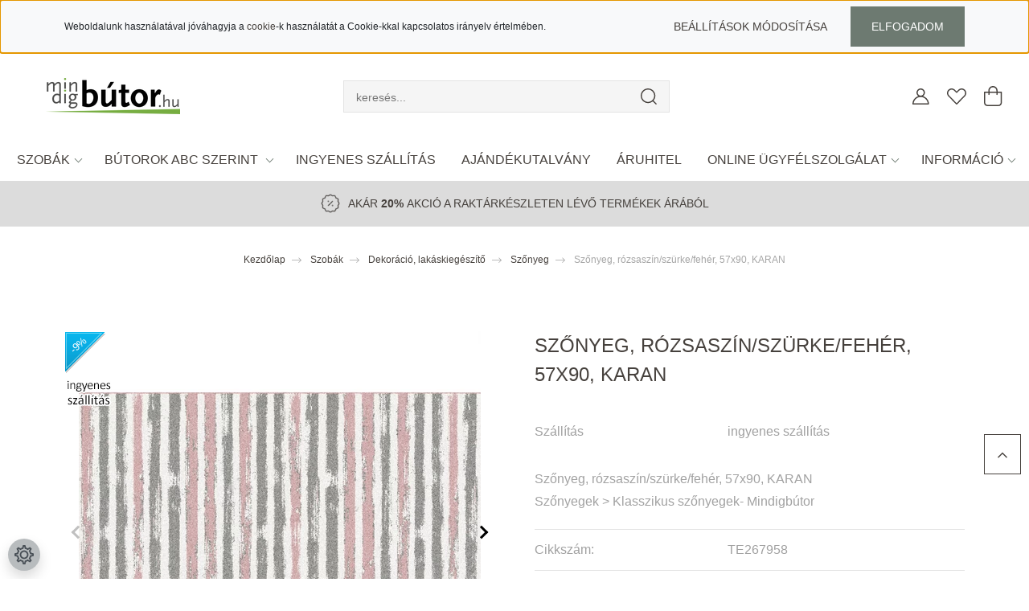

--- FILE ---
content_type: text/html; charset=UTF-8
request_url: https://mindigbutor.hu/szonyeg-rozsaszinszurkefeher-57x90-karan
body_size: 44340
content:
<!DOCTYPE html>
<html lang="hu" dir="ltr">
<head>
    <title>Szőnyeg, rózsaszín/szürke/fehér, 57x90, KARAN - Szőnyeg</title>
    <meta charset="utf-8">
    <meta name="keywords" content="Szőnyeg, rózsaszín/szürke/fehér, 57x90, KARAN, Szőnyeg, bútor webáruház, fürdőszobabútor, előszobabútor, gyerekszoba babaszobabútor, hálószobabútor, irodabútor, kisbútor, konyhabútor, étkezőgarnitúra, nappali szoba bútor, asztal, szék
">
    <meta name="description" content="Szőnyeg, rózsaszín/szürke/fehér, 57x90, KARAN a Szőnyeg kategóriában - most 3.230 Ft-os áron elérhető. Válassz több ezer lakberendezési tárgyunk közül.">
    <meta name="robots" content="index, follow">
    <link rel="image_src" href="https://szelespeter.cdn.shoprenter.hu/custom/szelespeter/image/data/product/2023/tempo/TE-267958.jpg.webp?lastmod=1720534931.1720192585">
    <meta property="og:title" content="Szőnyeg, rózsaszín/szürke/fehér, 57x90, KARAN" />
    <meta property="og:type" content="product" />
    <meta property="og:url" content="https://mindigbutor.hu/szonyeg-rozsaszinszurkefeher-57x90-karan" />
    <meta property="og:image" content="https://szelespeter.cdn.shoprenter.hu/custom/szelespeter/image/cache/w2148h1125/product/2023/tempo/TE-267958.jpg.webp?lastmod=1720534931.1720192585" />
    <meta property="og:description" content="Szőnyeg, rózsaszín/szürke/fehér, 57x90, KARANSzőnyegek &gt; Klasszikus szőnyegek- Mindigbútor" />
    <script type="text/javascript" src="https://ecommerce.cofidisbank.hu/ecommerce/j/cetelem-ecommerce.js"></script>
    <link href="https://szelespeter.cdn.shoprenter.hu/custom/szelespeter/image/data/mindigbutor-hu_logo_favicon2.png?lastmod=1683302048.1720192585" rel="icon" />
    <link href="https://szelespeter.cdn.shoprenter.hu/custom/szelespeter/image/data/mindigbutor-hu_logo_favicon2.png?lastmod=1683302048.1720192585" rel="apple-touch-icon" />
    <base href="https://mindigbutor.hu:443" />
    <meta name="facebook-domain-verification" content="yp59kxmbx54jdg2guj5n9tw9i5a3sm" />

    <meta name="viewport" content="width=device-width, initial-scale=1, maximum-scale=1, user-scalable=0">
            <link href="https://mindigbutor.hu/szonyeg-rozsaszinszurkefeher-57x90-karan" rel="canonical">
    
            
                    
                <link rel="preconnect" href="https://fonts.googleapis.com">
    <link rel="preconnect" href="https://fonts.gstatic.com" crossorigin>
    <link href="https://fonts.googleapis.com/css2?family=Quicksand:wght@300;400;500;600;700&display=swap" rel="stylesheet">
    <link href="https://cdnjs.cloudflare.com/ajax/libs/fancybox/3.5.7/jquery.fancybox.min.css" rel="stylesheet" />
            <link rel="stylesheet" href="https://szelespeter.cdn.shoprenter.hu/custom/szelespeter/catalog/view/theme/paris_global/style/1763468188.1591773721.1757410603.1758714892.css?v=null.1720192585" media="screen">
            <link rel="stylesheet" href="https://szelespeter.cdn.shoprenter.hu/custom/szelespeter/catalog/view/theme/paris_global/stylesheet/stylesheet.css?v=1758714892" media="screen">
        <script>
        window.nonProductQuality = 80;
    </script>
    <script src="//ajax.googleapis.com/ajax/libs/jquery/1.10.2/jquery.min.js"></script>
    <script>window.jQuery || document.write('<script src="https://szelespeter.cdn.shoprenter.hu/catalog/view/javascript/jquery/jquery-1.10.2.min.js?v=1484139539"><\/script>');</script>
    <script src="//cdn.jsdelivr.net/npm/slick-carousel@1.8.1/slick/slick.min.js"></script>

                
        
    

    <!--Header JavaScript codes--><script src="https://szelespeter.cdn.shoprenter.hu/web/compiled/js/base.js?v=1764766532"></script><script src="https://szelespeter.cdn.shoprenter.hu/web/compiled/js/countdown.js?v=1764766532"></script><script src="https://szelespeter.cdn.shoprenter.hu/web/compiled/js/before_starter2_head.js?v=1764766532"></script><script src="https://szelespeter.cdn.shoprenter.hu/web/compiled/js/before_starter2_productpage.js?v=1764766532"></script><script src="https://szelespeter.cdn.shoprenter.hu/web/compiled/js/productreview.js?v=1764766532"></script><script src="https://szelespeter.cdn.shoprenter.hu/web/compiled/js/nanobar.js?v=1764766532"></script><!--Header jQuery onLoad scripts--><script>window.countdownFormat='%D:%H:%M:%S';var BASEURL='https://mindigbutor.hu';Currency={"symbol_left":"","symbol_right":" Ft","decimal_place":0,"decimal_point":",","thousand_point":".","currency":"HUF","value":1};var ShopRenter=ShopRenter||{};ShopRenter.product={"id":49069,"sku":"TE267958","currency":"HUF","unitName":"db","price":3230,"name":"Sz\u0151nyeg, r\u00f3zsasz\u00edn\/sz\u00fcrke\/feh\u00e9r, 57x90, KARAN","brand":"Tempo Kondela","currentVariant":{"Sz\u00edn":"R\u00f3zsasz\u00edn"},"parent":{"id":49069,"sku":"TE267958","unitName":"db","price":3230,"name":"Sz\u0151nyeg, r\u00f3zsasz\u00edn\/sz\u00fcrke\/feh\u00e9r, 57x90, KARAN"}};$(document).ready(function(){});$(window).load(function(){var init_relatedproducts_Scroller=function(){$("#relatedproducts .aurora-scroll-click-mode").each(function(){var max=0;$(this).find($(".list_prouctname")).each(function(){var h=$(this).height();max=h>max?h:max;});$(this).find($(".list_prouctname")).each(function(){$(this).height(max);});});$("#relatedproducts .aurora-scroll-click-mode").auroraScroll({autoMode:"click",frameRate:60,speed:2.5,direction:-1,elementClass:"product-snapshot",pauseAfter:false,horizontal:true,visible:1,arrowsPosition:1},function(){initAurora();});}
init_relatedproducts_Scroller();var init_similar_products_Scroller=function(){$("#similar_products .aurora-scroll-click-mode").each(function(){var max=0;$(this).find($(".list_prouctname")).each(function(){var h=$(this).height();max=h>max?h:max;});$(this).find($(".list_prouctname")).each(function(){$(this).height(max);});});$("#similar_products .aurora-scroll-click-mode").auroraScroll({autoMode:"click",frameRate:60,speed:2.5,direction:-1,elementClass:"product-snapshot",pauseAfter:false,horizontal:true,visible:1,arrowsPosition:1},function(){initAurora();});}
init_similar_products_Scroller();});</script><script src="https://szelespeter.cdn.shoprenter.hu/web/compiled/js/vue/manifest.bundle.js?v=1764766529"></script><script>var ShopRenter=ShopRenter||{};ShopRenter.onCartUpdate=function(callable){document.addEventListener('cartChanged',callable)};ShopRenter.onItemAdd=function(callable){document.addEventListener('AddToCart',callable)};ShopRenter.onItemDelete=function(callable){document.addEventListener('deleteCart',callable)};ShopRenter.onSearchResultViewed=function(callable){document.addEventListener('AuroraSearchResultViewed',callable)};ShopRenter.onSubscribedForNewsletter=function(callable){document.addEventListener('AuroraSubscribedForNewsletter',callable)};ShopRenter.onCheckoutInitiated=function(callable){document.addEventListener('AuroraCheckoutInitiated',callable)};ShopRenter.onCheckoutShippingInfoAdded=function(callable){document.addEventListener('AuroraCheckoutShippingInfoAdded',callable)};ShopRenter.onCheckoutPaymentInfoAdded=function(callable){document.addEventListener('AuroraCheckoutPaymentInfoAdded',callable)};ShopRenter.onCheckoutOrderConfirmed=function(callable){document.addEventListener('AuroraCheckoutOrderConfirmed',callable)};ShopRenter.onCheckoutOrderPaid=function(callable){document.addEventListener('AuroraOrderPaid',callable)};ShopRenter.onCheckoutOrderPaidUnsuccessful=function(callable){document.addEventListener('AuroraOrderPaidUnsuccessful',callable)};ShopRenter.onProductPageViewed=function(callable){document.addEventListener('AuroraProductPageViewed',callable)};ShopRenter.onMarketingConsentChanged=function(callable){document.addEventListener('AuroraMarketingConsentChanged',callable)};ShopRenter.onCustomerRegistered=function(callable){document.addEventListener('AuroraCustomerRegistered',callable)};ShopRenter.onCustomerLoggedIn=function(callable){document.addEventListener('AuroraCustomerLoggedIn',callable)};ShopRenter.onCustomerUpdated=function(callable){document.addEventListener('AuroraCustomerUpdated',callable)};ShopRenter.onCartPageViewed=function(callable){document.addEventListener('AuroraCartPageViewed',callable)};ShopRenter.customer={"userId":0,"userClientIP":"18.118.155.235","userGroupId":8,"customerGroupTaxMode":"gross","customerGroupPriceMode":"only_gross","email":"","phoneNumber":"","name":{"firstName":"","lastName":""}};ShopRenter.theme={"name":"paris_global","family":"paris","parent":""};ShopRenter.shop={"name":"szelespeter","locale":"hu","currency":{"code":"HUF","rate":1},"domain":"szelespeter.myshoprenter.hu"};ShopRenter.page={"route":"product\/product","queryString":"szonyeg-rozsaszinszurkefeher-57x90-karan"};ShopRenter.formSubmit=function(form,callback){callback();};let loadedAsyncScriptCount=0;function asyncScriptLoaded(position){loadedAsyncScriptCount++;if(position==='body'){if(document.querySelectorAll('.async-script-tag').length===loadedAsyncScriptCount){if(/complete|interactive|loaded/.test(document.readyState)){document.dispatchEvent(new CustomEvent('asyncScriptsLoaded',{}));}else{document.addEventListener('DOMContentLoaded',()=>{document.dispatchEvent(new CustomEvent('asyncScriptsLoaded',{}));});}}}}</script><script type="text/javascript"async class="async-script-tag"onload="asyncScriptLoaded('header')"src="https://static2.rapidsearch.dev/resultpage.js?shop=szelespeter.shoprenter.hu"></script><script type="text/javascript"async class="async-script-tag"onload="asyncScriptLoaded('header')"src="https://onsite.optimonk.com/script.js?account=153482"></script><script type="text/javascript"async class="async-script-tag"onload="asyncScriptLoaded('header')"src="https://utanvet-ellenor.hu/api/v1/shoprenter/utanvet-ellenor.js"></script><script type="text/javascript"src="https://szelespeter.cdn.shoprenter.hu/web/compiled/js/vue/customerEventDispatcher.bundle.js?v=1764766529"></script>                
            
            <script>window.dataLayer=window.dataLayer||[];function gtag(){dataLayer.push(arguments)};var ShopRenter=ShopRenter||{};ShopRenter.config=ShopRenter.config||{};ShopRenter.config.googleConsentModeDefaultValue="granted";</script>                        <script type="text/javascript" src="https://szelespeter.cdn.shoprenter.hu/web/compiled/js/vue/googleConsentMode.bundle.js?v=1764766529"></script>

            <!-- Facebook Pixel Code -->
<script>
  !function(f,b,e,v,n,t,s)
  {if(f.fbq)return;n=f.fbq=function(){n.callMethod?
  n.callMethod.apply(n,arguments):n.queue.push(arguments)};
  if(!f._fbq)f._fbq=n;n.push=n;n.loaded=!0;n.version='2.0';
  n.queue=[];t=b.createElement(e);t.async=!0;
  t.src=v;s=b.getElementsByTagName(e)[0];
  s.parentNode.insertBefore(t,s)}(window, document,'script',
  'https://connect.facebook.net/en_US/fbevents.js');
  fbq('consent', 'revoke');
fbq('init', '1916678298392197');
  fbq('track', 'PageView');
document.addEventListener('AuroraProductPageViewed', function(auroraEvent) {
                    fbq('track', 'ViewContent', {
                        content_type: 'product',
                        content_ids: [auroraEvent.detail.product.id.toString()],
                        value: parseFloat(auroraEvent.detail.product.grossUnitPrice),
                        currency: auroraEvent.detail.product.currency
                    }, {
                        eventID: auroraEvent.detail.event.id
                    });
                });
document.addEventListener('AuroraAddedToCart', function(auroraEvent) {
    var fbpId = [];
    var fbpValue = 0;
    var fbpCurrency = '';

    auroraEvent.detail.products.forEach(function(item) {
        fbpValue += parseFloat(item.grossUnitPrice) * item.quantity;
        fbpId.push(item.id);
        fbpCurrency = item.currency;
    });


    fbq('track', 'AddToCart', {
        content_ids: fbpId,
        content_type: 'product',
        value: fbpValue,
        currency: fbpCurrency
    }, {
        eventID: auroraEvent.detail.event.id
    });
})
window.addEventListener('AuroraMarketingCookie.Changed', function(event) {
            let consentStatus = event.detail.isAccepted ? 'grant' : 'revoke';
            if (typeof fbq === 'function') {
                fbq('consent', consentStatus);
            }
        });
</script>
<noscript><img height="1" width="1" style="display:none"
  src="https://www.facebook.com/tr?id=1916678298392197&ev=PageView&noscript=1"
/></noscript>
<!-- End Facebook Pixel Code -->
            <!-- Google Tag Manager -->
<script>(function(w,d,s,l,i){w[l]=w[l]||[];w[l].push({'gtm.start':
new Date().getTime(),event:'gtm.js'});var f=d.getElementsByTagName(s)[0],
j=d.createElement(s),dl=l!='dataLayer'?'&l='+l:'';j.async=true;j.src=
'https://www.googletagmanager.com/gtm.js?id='+i+dl;f.parentNode.insertBefore(j,f);
})(window,document,'script','dataLayer','GTM-5J6PBMH');</script>
<!-- End Google Tag Manager -->
            
            
                <!--Global site tag(gtag.js)--><script async src="https://www.googletagmanager.com/gtag/js?id=AW-868968635"></script><script>window.dataLayer=window.dataLayer||[];function gtag(){dataLayer.push(arguments);}
gtag('js',new Date());gtag('config','AW-868968635',{"allow_enhanced_conversions":true});gtag('config','G-098R5PQKTJ');gtag('config','AW-714743111',{"allow_enhanced_conversions":true});</script>                                <script type="text/javascript" src="https://szelespeter.cdn.shoprenter.hu/web/compiled/js/vue/GA4EventSender.bundle.js?v=1764766529"></script>

    
    
</head>
<body id="body" class="page-body product-page-body show-quantity-in-category paris_global-body desktop-device-body" role="document">
<script>var bodyComputedStyle=window.getComputedStyle(document.body);ShopRenter.theme.breakpoints={'xs':parseInt(bodyComputedStyle.getPropertyValue('--breakpoint-xs')),'sm':parseInt(bodyComputedStyle.getPropertyValue('--breakpoint-sm')),'md':parseInt(bodyComputedStyle.getPropertyValue('--breakpoint-md')),'lg':parseInt(bodyComputedStyle.getPropertyValue('--breakpoint-lg')),'xl':parseInt(bodyComputedStyle.getPropertyValue('--breakpoint-xl'))}</script><!--Google Tag Manager(noscript)--><!--Google<!--End Google Tag Manager(noscript)--><div id="fb-root"></div><script>(function(d,s,id){var js,fjs=d.getElementsByTagName(s)[0];if(d.getElementById(id))return;js=d.createElement(s);js.id=id;js.src="//connect.facebook.net/hu_HU/sdk/xfbml.customerchat.js#xfbml=1&version=v2.12&autoLogAppEvents=1";fjs.parentNode.insertBefore(js,fjs);}(document,"script","facebook-jssdk"));</script>
                    

<!-- cached -->    <div class="nanobar-cookie-cog d-flex-center rounded-circle js-hidden-nanobar-button">
        <svg xmlns="https://www.w3.org/2000/svg" width="24" height="24" viewBox="0 0 512 512">
    <path fill="currentColor" d="M512 289.7v-67.5l-68.2-18.1c-4.3-15.4-10.4-30.2-18.4-44.2l34.9-60.6 -47.6-47.6 -60.6 34.9c-14-8-28.8-14.1-44.2-18.4L289.7 0h-67.5l-18.1 68.2c-15.4 4.3-30.2 10.4-44.2 18.4L99.4 51.7 51.7 99.4l34.9 60.6c-8 14-14.1 28.8-18.4 44.2L0 222.3v67.5l68.2 18.1c4.3 15.4 10.4 30.2 18.4 44.2l-34.9 60.6 47.6 47.6 60.6-34.9c14 8 28.8 14.1 44.2 18.4l18.1 68.2h67.5l18.1-68.2c15.4-4.3 30.2-10.4 44.2-18.4l60.6 34.9 47.6-47.6 -34.9-60.6c8-14 14.1-28.8 18.4-44.2L512 289.7zM410.1 275.5l-2.5 12.1c-3.9 18.9-11.4 36.8-22.1 53.2l-6.8 10.3 31.6 55 -4.3 4.3 -55-31.6 -10.3 6.8c-16.4 10.8-34.3 18.2-53.2 22.1l-12.1 2.5L259 472h-6l-16.5-61.9 -12.1-2.5c-18.9-3.9-36.8-11.4-53.2-22.1l-10.3-6.8 -55 31.6 -4.3-4.3 31.6-55 -6.8-10.3c-10.8-16.4-18.2-34.3-22.1-53.2l-2.5-12.1L40 259v-6l61.9-16.5 2.5-12.1c3.9-18.9 11.4-36.8 22.1-53.2l6.8-10.3 -31.6-55 4.3-4.3 55 31.6 10.3-6.8c16.4-10.8 34.3-18.2 53.2-22.1l12.1-2.5L253 40h6l16.5 61.9 12.1 2.5c18.9 3.9 36.8 11.4 53.2 22.1l10.3 6.8 55-31.6 4.3 4.3 -31.6 55 6.8 10.3c10.8 16.4 18.2 34.3 22.1 53.2l2.5 12.1L472 253v6L410.1 275.5z"/>
    <path fill="currentColor" d="M256 140c-64 0-116 52-116 116s52 116 116 116 116-52 116-116S320 140 256 140zM256 332c-41.9 0-76-34.1-76-76s34.1-76 76-76 76 34.1 76 76S297.9 332 256 332z"/>
</svg>
    </div>
<div class="Fixed nanobar js-nanobar-first-login">
    <div class="container nanobar-container">
        <div class="row flex-column flex-sm-row ">
            <div class="col-12 col-lg-6 col-xl-7 nanobar-text-cookies align-self-center text-sm-left">
                Weboldalunk használatával jóváhagyja a <a href="https://mindigbutor.hu/sutik-117">cookie</a>-k használatát a Cookie-kkal kapcsolatos irányelv értelmében.
            </div>
            <div class="col-12 col-lg-6 col-xl-5 nanobar-buttons mt-2 m-lg-0 text-center text-lg-right">
                <a href="" class="btn btn-link nanobar-settings-button js-nanobar-settings-button">
                    Beállítások módosítása
                </a>
                <a href="" class="btn btn-primary nanobar-btn js-nanobar-close-cookies" data-button-save-text="Beállítások mentése">
                    Elfogadom
                </a>
            </div>
        </div>
        <div class="nanobar-cookies js-nanobar-cookies flex-column flex-sm-row text-left pt-3 mt-3" style="display: none;">
            <div class="form-check pt-2 pb-2 pr-2 mb-0">
                <input class="form-check-input" type="checkbox" name="required_cookies" disabled checked />
                <label class="form-check-label">
                    Szükséges cookie-k
                    <div class="cookies-help-text text-muted">
                        Ezek a cookie-k segítenek abban, hogy a webáruház használható és működőképes legyen.
                    </div>
                </label>
            </div>
            <div class="form-check pt-2 pb-2 pr-2 mb-0">
                <input class="form-check-input js-nanobar-marketing-cookies" type="checkbox" name="marketing_cookies"
                         checked />
                <label class="form-check-label">
                    Marketing cookie-k
                    <div class="cookies-help-text text-muted">
                        Ezeket a cookie-k segítenek abban, hogy az érdeklődési körödnek megfelelő reklámokat és termékeket jelenítsük meg a webáruházban.
                    </div>
                </label>
            </div>
        </div>
    </div>
</div>

<script>
    (function ($) {
        $(document).ready(function () {
            new AuroraNanobar.FirstLogNanobarCheckbox(jQuery('.js-nanobar-first-login'), 'top');
        });
    })(jQuery);
</script>
<!-- /cached -->
<!-- cached --><div class="Fixed nanobar js-nanobar-free-shipping">
    <div class="container nanobar-container">
        <button type="button" class="close js-nanobar-close" aria-label="Close">
            <span aria-hidden="true">&times;</span>
        </button>
        <div class="nanobar-text px-3"></div>
    </div>
</div>

<script>$(document).ready(function(){document.nanobarInstance=new AuroraNanobar.FreeShippingNanobar($('.js-nanobar-free-shipping'),'top','500','','1');});</script><!-- /cached -->
                <!-- page-wrap -->

                <div class="page-wrap sr-search--enabled">
                                                <div id="section-header" class="section-wrapper ">
    
    

<header class="sticky-header">
            <div class="container-fluid">
            <nav class="navbar header-navbar flex-column">
                <div class="header-navbar-top d-flex justify-content-between w-100">
                    <div class="header-navbar-top-left d-flex align-items-center justify-content-start">
                        <div id="js-mobile-navbar" class="mobile-navbar">
                            <button id="js-hamburger-icon" class="btn btn-primary p-0">
                                <div class="hamburger-icon position-relative">
                                    <div class="hamburger-icon-line position-absolute line-1"></div>
                                    <div class="hamburger-icon-line position-absolute line-2"></div>
                                    <div class="hamburger-icon-line position-absolute line-3"></div>
                                </div>
                            </button>
                        </div>
                                                
						 <!-- cached -->
    <a class="navbar-brand" href="/"><img style="border: 0; max-width: 217px;" src="https://szelespeter.cdn.shoprenter.hu/custom/szelespeter/image/cache/w217h45m00/mindigbutor_logo%20v2.png?v=1757398009" title="mindigbutor.hu" alt="mindigbutor.hu" /></a>
<!-- /cached -->
                    </div>
                    <div class="header-navbar-top-center d-flex align-items-center justify-content-end">
                                        <div class="dropdown search-module d-flex header-navbar-top-right-item">
                            <div class="input-group">
                                <input class="form-control form-control-lg disableAutocomplete" type="text" placeholder="keresés..." value=""
                                       id="filter_keyword" 
                                       onclick="this.value=(this.value==this.defaultValue)?'':this.value;"/>
                                <div class="input-group-append">
                                    <button class="btn" type="button" onclick="moduleSearch();">
                                        <svg width="20" height="20" viewBox="0 0 20 20" fill="currentColor" xmlns="https://www.w3.org/2000/svg">
    <path d="M9.10855 18.2134C11.3088 18.2134 13.3297 17.4263 14.9076 16.123L18.5686 19.784C18.7113 19.9268 18.898 20 19.0848 20C19.2715 20 19.4582 19.9268 19.601 19.784C19.8865 19.4984 19.8865 19.0335 19.601 18.7479L15.9546 15.1016C17.3604 13.4981 18.2134 11.4003 18.2134 9.10855C18.2134 4.08567 14.1278 0 9.10489 0C4.08201 0 0 4.08201 0 9.10489C0 14.1278 4.08567 18.2134 9.10855 18.2134ZM9.10855 1.46074C13.3224 1.46074 16.7527 4.88742 16.7527 9.10489C16.7527 13.3223 13.3224 16.749 9.10855 16.749C4.89475 16.749 1.4644 13.3187 1.4644 9.10489C1.4644 4.89109 4.89475 1.46074 9.10855 1.46074Z" />
</svg>

                                    </button>
                                </div>
                            </div>

                            <input type="hidden" id="filter_description" value="0"/>
                            <input type="hidden" id="search_shopname" value="szelespeter"/>
                            <div id="results" class="dropdown-menu search-results"></div>
                        </div>

                        

                                        </div>
                    <div class="header-navbar-top-right d-flex align-items-center justify-content-end">
                                                    <div class="header-navbar-top-right-item header-navbar-top-right-login">
                                <!-- cached -->
    <ul class="nav login-list">
                    <li class="nav-item">
                <a class="nav-link btn" href="index.php?route=account/login" title="Belépés">
                    <span>
                        <svg width="21" height="20" viewBox="0 0 21 20" fill="currentColor" xmlns="https://www.w3.org/2000/svg">
    <path d="M0.747791 20H19.802C20.0039 20 20.1945 19.9178 20.3366 19.7757C20.4786 19.6336 20.5534 19.4393 20.5497 19.2374C20.4599 14.6878 17.3534 10.8299 13.1777 9.58505C14.5833 8.64673 15.5104 7.04673 15.5104 5.23364C15.5104 2.34766 13.1627 0 10.2768 0C7.39078 0 5.04312 2.34766 5.04312 5.23364C5.04312 7.04673 5.97022 8.64673 7.37209 9.58505C3.19639 10.8336 0.0898473 14.6878 0.000127707 19.2374C-0.00361061 19.4393 0.0748939 19.6336 0.213212 19.7757C0.351529 19.9178 0.54966 20 0.747791 20ZM6.53845 5.23364C6.53845 3.17383 8.21695 1.49533 10.2768 1.49533C12.3366 1.49533 14.0151 3.17383 14.0151 5.23364C14.0151 7.29346 12.3366 8.97196 10.2768 8.97196C8.21695 8.97196 6.53845 7.29346 6.53845 5.23364ZM10.2768 10.6542C14.7702 10.6542 18.5384 14.1121 19.0095 18.5047H1.54405C2.01508 14.1121 5.78331 10.6542 10.2768 10.6542Z"/>
</svg>

                    </span>
                </a>
            </li>
            </ul>
<!-- /cached -->
                            </div>
                                                <div class="header-navbar-top-right-item">
                            <hx:include src="/_fragment?_path=_format%3Dhtml%26_locale%3Den%26_controller%3Dmodule%252Fwishlist&amp;_hash=98oj1wNafcsaSQ3lsWmoevlmtXa6zN%2Ftf%2BhXVfID4As%3D"></hx:include>
                        </div>
                        <div id="js-cart" class="header-navbar-top-right-item">
                            <hx:include src="/_fragment?_path=_format%3Dhtml%26_locale%3Den%26_controller%3Dmodule%252Fcart&amp;_hash=DRez4tEks3DV7Mu9eo%2FEe0aPxJGakvtjW608TaS7Hcg%3D"></hx:include>
                        </div>
                    </div>
                </div>
                <div class="header-navbar-bottom">
                    


                    
            <div id="module_category_wrapper" class="module-category-wrapper">
    
    <div id="category" class="module content-module header-position hide-top category-module" >
                    <div class="module-body">
                        <div id="category-nav">
            


<ul class="nav nav-pills category category-menu sf-menu sf-horizontal cached">
    <li id="cat_5097" class="nav-item item category-list module-list parent even">
    <a href="https://mindigbutor.hu/butorok-abc-szerint-5097" class="nav-link">
        Szobák
    </a>
    	        <ul class="nav flex-column children main"><li id="cat_253" class="nav-item item category-list module-list even">
    <a href="https://mindigbutor.hu/butorok-abc-szerint-5097/raktarrol-azonnal-253" class="nav-link">
        Kiárusítás
    </a>
    </li><li id="cat_261" class="nav-item item category-list module-list parent odd">
    <a href="https://mindigbutor.hu/butorok-abc-szerint-5097/dekoraciok-lakaskiegeszitok-261" class="nav-link">
        Dekoráció, lakáskiegészítő
    </a>
    	        <ul class="nav flex-column children sub"><li id="cat_7662" class="nav-item item category-list module-list even">
    <a href="https://mindigbutor.hu/butorok-abc-szerint-5097/dekoraciok-lakaskiegeszitok-261/belteri-toloajtok-7662" class="nav-link">
        Beltéri tolóajtók
    </a>
    </li><li id="cat_7660" class="nav-item item category-list module-list odd">
    <a href="https://mindigbutor.hu/butorok-abc-szerint-5097/dekoraciok-lakaskiegeszitok-261/karpitozott-panel-7660" class="nav-link">
        Kárpitozott panelek
    </a>
    </li><li id="cat_4994" class="nav-item item category-list module-list parent even">
    <a href="https://mindigbutor.hu/butorok-abc-szerint-5097/dekoraciok-lakaskiegeszitok-261/letrak-4994" class="nav-link">
        Létrák
    </a>
    	        <ul class="nav flex-column children sub"><li id="cat_5000" class="nav-item item category-list module-list even dotted">
    <a href="https://mindigbutor.hu/butorok-abc-szerint-5097/dekoraciok-lakaskiegeszitok-261/letrak-4994/haztartasi-letrak-5000" class="nav-link">
        Háztartási létrák
    </a>
    </li><li id="cat_5003" class="nav-item item category-list module-list odd dotted">
    <a href="https://mindigbutor.hu/butorok-abc-szerint-5097/dekoraciok-lakaskiegeszitok-261/letrak-4994/labas-letrak-5003" class="nav-link">
        Lábas létrák
    </a>
    </li><li id="cat_5006" class="nav-item item category-list module-list even dotted">
    <a href="https://mindigbutor.hu/butorok-abc-szerint-5097/dekoraciok-lakaskiegeszitok-261/letrak-4994/labas-letrakallvany-5006" class="nav-link">
        Lábas létrák,állvány
    </a>
    </li><li id="cat_4997" class="nav-item item category-list module-list odd dotted">
    <a href="https://mindigbutor.hu/butorok-abc-szerint-5097/dekoraciok-lakaskiegeszitok-261/letrak-4994/osszecsukhato-letrak-4997" class="nav-link">
        Összecsukható létrák
    </a>
    </li></ul>
	    </li><li id="cat_292" class="nav-item item category-list module-list odd">
    <a href="https://mindigbutor.hu/butorok-abc-szerint-5097/dekoraciok-lakaskiegeszitok-261/parna-292" class="nav-link">
        Párna
    </a>
    </li><li id="cat_232" class="nav-item item category-list module-list even">
    <a href="https://mindigbutor.hu/butorok-abc-szerint-5097/dekoraciok-lakaskiegeszitok-261/szonyeg-232" class="nav-link">
        Szőnyeg
    </a>
    </li><li id="cat_209" class="nav-item item category-list module-list odd">
    <a href="https://mindigbutor.hu/butorok-abc-szerint-5097/dekoraciok-lakaskiegeszitok-261/tukor-209" class="nav-link">
        Tükör
    </a>
    </li><li id="cat_5088" class="nav-item item category-list module-list even">
    <a href="https://mindigbutor.hu/butorok-abc-szerint-5097/dekoraciok-lakaskiegeszitok-261/vasalodeszka" class="nav-link">
        Vasalódeszka
    </a>
    </li><li id="cat_227" class="nav-item item category-list module-list parent odd">
    <a href="https://mindigbutor.hu/butorok-abc-szerint-5097/dekoraciok-lakaskiegeszitok-261/vilagitasok-ledek-lampak-227" class="nav-link">
        Világítások, ledek, lámpák
    </a>
    	        <ul class="nav flex-column children sub"><li id="cat_15781" class="nav-item item category-list module-list even dotted">
    <a href="https://mindigbutor.hu/butorok-abc-szerint-5097/dekoraciok-lakaskiegeszitok-261/vilagitasok-ledek-lampak-227/allo-lampa-15781" class="nav-link">
        Álló lámpa
    </a>
    </li><li id="cat_908" class="nav-item item category-list module-list odd dotted">
    <a href="https://mindigbutor.hu/butorok-abc-szerint-5097/dekoraciok-lakaskiegeszitok-261/vilagitasok-ledek-lampak-227/asztali-908" class="nav-link">
        Asztali
    </a>
    </li><li id="cat_956" class="nav-item item category-list module-list even dotted">
    <a href="https://mindigbutor.hu/butorok-abc-szerint-5097/dekoraciok-lakaskiegeszitok-261/vilagitasok-ledek-lampak-227/fali-956" class="nav-link">
        Fali
    </a>
    </li><li id="cat_902" class="nav-item item category-list module-list odd dotted">
    <a href="https://mindigbutor.hu/butorok-abc-szerint-5097/dekoraciok-lakaskiegeszitok-261/vilagitasok-ledek-lampak-227/mennyezeti-902" class="nav-link">
        Mennyezeti
    </a>
    </li></ul>
	    </li></ul>
	    </li><li id="cat_254" class="nav-item item category-list module-list parent even">
    <a href="https://mindigbutor.hu/butorok-abc-szerint-5097/eloszoba-butorok-254" class="nav-link">
        Előszoba bútor
    </a>
    	        <ul class="nav flex-column children sub"><li id="cat_223" class="nav-item item category-list module-list even">
    <a href="https://mindigbutor.hu/butorok-abc-szerint-5097/eloszoba-butorok-254/allo-fogas-223" class="nav-link">
        Álló Fogas
    </a>
    </li><li id="cat_205" class="nav-item item category-list module-list odd">
    <a href="https://mindigbutor.hu/butorok-abc-szerint-5097/eloszoba-butorok-254/ciposszekreny-205" class="nav-link">
        Cipősszekrény
    </a>
    </li><li id="cat_294" class="nav-item item category-list module-list even">
    <a href="https://mindigbutor.hu/butorok-abc-szerint-5097/eloszoba-butorok-254/osszeallitasok-294" class="nav-link">
        Előszobabútor-összeállítások
    </a>
    </li><li id="cat_198" class="nav-item item category-list module-list odd">
    <a href="https://mindigbutor.hu/butorok-abc-szerint-5097/eloszoba-butorok-254/eloszobafal-es-fogas-198" class="nav-link">
        Előszobafal, szekrény, fogas
    </a>
    </li></ul>
	    </li><li id="cat_252" class="nav-item item category-list module-list parent odd">
    <a href="https://mindigbutor.hu/butorok-abc-szerint-5097/furdoszoba-butorok-252" class="nav-link">
        Fürdőszoba bútor
    </a>
    	        <ul class="nav flex-column children sub"><li id="cat_202" class="nav-item item category-list module-list even">
    <a href="https://mindigbutor.hu/butorok-abc-szerint-5097/furdoszoba-butorok-252/furdoszoba-butor-202" class="nav-link">
        Fürdőszoba bútor
    </a>
    </li><li id="cat_1167" class="nav-item item category-list module-list odd">
    <a href="https://mindigbutor.hu/butorok-abc-szerint-5097/furdoszoba-butorok-252/furdoszobai-csaptelepek-1167" class="nav-link">
        Fürdőszobai csaptelepek
    </a>
    </li><li id="cat_229" class="nav-item item category-list module-list even">
    <a href="https://mindigbutor.hu/butorok-abc-szerint-5097/furdoszoba-butorok-252/mosdokagylo-229" class="nav-link">
        Mosdókagyló
    </a>
    </li></ul>
	    </li><li id="cat_7462" class="nav-item item category-list module-list parent even">
    <a href="https://mindigbutor.hu/butorok-abc-szerint-5097/gamer-butorok" class="nav-link">
        Gamer
    </a>
    	        <ul class="nav flex-column children sub"><li id="cat_7466" class="nav-item item category-list module-list even">
    <a href="https://mindigbutor.hu/butorok-abc-szerint-5097/gamer-butorok/gamer-asztal-7466" class="nav-link">
        Gamer asztal
    </a>
    </li><li id="cat_7465" class="nav-item item category-list module-list odd">
    <a href="https://mindigbutor.hu/butorok-abc-szerint-5097/gamer-butorok/gamer-szek-7465" class="nav-link">
        Gamer szék
    </a>
    </li><li id="cat_7468" class="nav-item item category-list module-list even">
    <a href="https://mindigbutor.hu/butorok-abc-szerint-5097/gamer-butorok/gamer-szimulator-cockpitek-alvanyok" class="nav-link">
        Szimulátor cockpit, állvány
    </a>
    </li></ul>
	    </li><li id="cat_255" class="nav-item item category-list module-list parent odd">
    <a href="https://mindigbutor.hu/butorok-abc-szerint-5097/gyerekszoba-babaszoba-butorok-255" class="nav-link">
        Gyerekszoba, babaszoba és ifjúsági bútor
    </a>
    	        <ul class="nav flex-column children sub"><li id="cat_222" class="nav-item item category-list module-list even">
    <a href="https://mindigbutor.hu/butorok-abc-szerint-5097/gyerekszoba-babaszoba-butorok-255/babaagy-222" class="nav-link">
        Babaágyak
    </a>
    </li><li id="cat_331" class="nav-item item category-list module-list odd">
    <a href="https://mindigbutor.hu/butorok-abc-szerint-5097/gyerekszoba-babaszoba-butorok-255/kombi-babaagy-331" class="nav-link">
        Kombi Babaágyak
    </a>
    </li><li id="cat_211" class="nav-item item category-list module-list even">
    <a href="https://mindigbutor.hu/butorok-abc-szerint-5097/gyerekszoba-babaszoba-butorok-255/gyerekagy-211" class="nav-link">
        Gyerekágyak, ifjúsági ágyak
    </a>
    </li><li id="cat_327" class="nav-item item category-list module-list odd">
    <a href="https://mindigbutor.hu/butorok-abc-szerint-5097/gyerekszoba-babaszoba-butorok-255/kokuszbetet-termekcsalad-327" class="nav-link">
        Kókuszbetét matracok kiságyakhoz
    </a>
    </li><li id="cat_263" class="nav-item item category-list module-list even">
    <a href="https://mindigbutor.hu/butorok-abc-szerint-5097/gyerekszoba-babaszoba-butorok-255/forgoszek-263" class="nav-link">
        Gyerek forgószék
    </a>
    </li><li id="cat_221" class="nav-item item category-list module-list odd">
    <a href="https://mindigbutor.hu/butorok-abc-szerint-5097/gyerekszoba-babaszoba-butorok-255/gyerekasztal-gyerekszek-221" class="nav-link">
        Gyerekasztal, gyerekszék
    </a>
    </li><li id="cat_210" class="nav-item item category-list module-list even">
    <a href="https://mindigbutor.hu/butorok-abc-szerint-5097/gyerekszoba-babaszoba-butorok-255/elemes-ifjusagi-es-gyerekbutor-210" class="nav-link">
        Kombinált szekrény ágy és íróasztal
    </a>
    </li><li id="cat_5039" class="nav-item item category-list module-list parent odd">
    <a href="https://mindigbutor.hu/butorok-abc-szerint-5097/gyerekszoba-babaszoba-butorok-255/termekcsaladok-5039" class="nav-link">
        Termékcsaládok
    </a>
    	        <ul class="nav flex-column children sub"><li id="cat_5048" class="nav-item item category-list module-list even dotted">
    <a href="https://mindigbutor.hu/butorok-abc-szerint-5097/gyerekszoba-babaszoba-butorok-255/termekcsaladok-5039/alda-termekcsalad-faktum-5048" class="nav-link">
        Alda termékcsalád ©faktum
    </a>
    </li><li id="cat_5072" class="nav-item item category-list module-list odd dotted">
    <a href="https://mindigbutor.hu/butorok-abc-szerint-5097/gyerekszoba-babaszoba-butorok-255/termekcsaladok-5039/cardiff-termekcsalad-faktum-5072" class="nav-link">
        Cardiff termékcsalád ©faktum
    </a>
    </li><li id="cat_15732" class="nav-item item category-list module-list even dotted">
    <a href="https://mindigbutor.hu/butorok-abc-szerint-5097/gyerekszoba-babaszoba-butorok-255/termekcsaladok-5039/faktum-sienna-termekcsalad" class="nav-link">
        Colette termékcsalád 
    </a>
    </li><li id="cat_5054" class="nav-item item category-list module-list odd dotted">
    <a href="https://mindigbutor.hu/butorok-abc-szerint-5097/gyerekszoba-babaszoba-butorok-255/termekcsaladok-5039/colette-termekcsalad-faktum-5054" class="nav-link">
        Colette termékcsalád ©faktum
    </a>
    </li><li id="cat_5066" class="nav-item item category-list module-list even dotted">
    <a href="https://mindigbutor.hu/butorok-abc-szerint-5097/gyerekszoba-babaszoba-butorok-255/termekcsaladok-5039/eco-termekcsalad-faktum-5066" class="nav-link">
        Eco termékcsalád ©faktum
    </a>
    </li><li id="cat_5051" class="nav-item item category-list module-list odd dotted">
    <a href="https://mindigbutor.hu/butorok-abc-szerint-5097/gyerekszoba-babaszoba-butorok-255/termekcsaladok-5039/holly-termekcsalad-faktum-5051" class="nav-link">
        Holly termékcsalád ©faktum
    </a>
    </li><li id="cat_5057" class="nav-item item category-list module-list even dotted">
    <a href="https://mindigbutor.hu/butorok-abc-szerint-5097/gyerekszoba-babaszoba-butorok-255/termekcsaladok-5039/kamilla-termekcsalad-faktum-5057" class="nav-link">
        Kamilla termékcsalád ©faktum
    </a>
    </li><li id="cat_5075" class="nav-item item category-list module-list odd dotted">
    <a href="https://mindigbutor.hu/butorok-abc-szerint-5097/gyerekszoba-babaszoba-butorok-255/termekcsaladok-5039/loop-termekcsalad-faktum-5075" class="nav-link">
        Loop termékcsalád ©faktum
    </a>
    </li><li id="cat_5042" class="nav-item item category-list module-list even dotted">
    <a href="https://mindigbutor.hu/butorok-abc-szerint-5097/gyerekszoba-babaszoba-butorok-255/termekcsaladok-5039/makao-termekcsalad-faktum-5042" class="nav-link">
        Makaó termékcsalád ©faktum
    </a>
    </li><li id="cat_5045" class="nav-item item category-list module-list odd dotted">
    <a href="https://mindigbutor.hu/butorok-abc-szerint-5097/gyerekszoba-babaszoba-butorok-255/termekcsaladok-5039/mia-termekcsalad-faktum-5045" class="nav-link">
        Mia termékcsalád ©faktum
    </a>
    </li><li id="cat_5063" class="nav-item item category-list module-list even dotted">
    <a href="https://mindigbutor.hu/butorok-abc-szerint-5097/gyerekszoba-babaszoba-butorok-255/termekcsaladok-5039/nemo-termekcsalad-faktum-5063" class="nav-link">
        Némó termékcsalád ©faktum
    </a>
    </li><li id="cat_5078" class="nav-item item category-list module-list odd dotted">
    <a href="https://mindigbutor.hu/butorok-abc-szerint-5097/gyerekszoba-babaszoba-butorok-255/termekcsaladok-5039/peak-termekcsalad-faktum-5078" class="nav-link">
        Peak termékcsalád ©faktum
    </a>
    </li><li id="cat_5060" class="nav-item item category-list module-list even dotted">
    <a href="https://mindigbutor.hu/butorok-abc-szerint-5097/gyerekszoba-babaszoba-butorok-255/termekcsaladok-5039/poppi-termekcsalad-faktum-5060" class="nav-link">
        Poppi termékcsalád ©faktum
    </a>
    </li><li id="cat_15735" class="nav-item item category-list module-list odd dotted">
    <a href="https://mindigbutor.hu/butorok-abc-szerint-5097/gyerekszoba-babaszoba-butorok-255/termekcsaladok-5039/sienna-15735" class="nav-link">
        Sienna termékcsalád @faktum
    </a>
    </li><li id="cat_5081" class="nav-item item category-list module-list even dotted">
    <a href="https://mindigbutor.hu/butorok-abc-szerint-5097/gyerekszoba-babaszoba-butorok-255/termekcsaladok-5039/wing-grey-oak-termekcsalad-faktum-5081" class="nav-link">
        Wing Grey Oak termékcsalád ©faktum
    </a>
    </li></ul>
	    </li><li id="cat_329" class="nav-item item category-list module-list even">
    <a href="https://mindigbutor.hu/butorok-abc-szerint-5097/gyerekszoba-babaszoba-butorok-255/kisszekrenyek-329" class="nav-link">
        Gyerekszoba komódok és kisszekrények
    </a>
    </li><li id="cat_334" class="nav-item item category-list module-list odd">
    <a href="https://mindigbutor.hu/butorok-abc-szerint-5097/gyerekszoba-babaszoba-butorok-255/nagyszekrenyek-334" class="nav-link">
        Nagyszekrények
    </a>
    </li><li id="cat_333" class="nav-item item category-list module-list even">
    <a href="https://mindigbutor.hu/butorok-abc-szerint-5097/gyerekszoba-babaszoba-butorok-255/polcos-tarolok-333" class="nav-link">
        Falipolcok és polcos tárolók
    </a>
    </li><li id="cat_332" class="nav-item item category-list module-list odd">
    <a href="https://mindigbutor.hu/butorok-abc-szerint-5097/gyerekszoba-babaszoba-butorok-255/komfort-elemek-332" class="nav-link">
        Kiegészítők és komfort elemek ©faktum
    </a>
    </li></ul>
	    </li><li id="cat_256" class="nav-item item category-list module-list parent even">
    <a href="https://mindigbutor.hu/butorok-abc-szerint-5097/haloszoba-butorok-256" class="nav-link">
        Hálószoba bútor
    </a>
    	        <ul class="nav flex-column children sub"><li id="cat_238" class="nav-item item category-list module-list even">
    <a href="https://mindigbutor.hu/butorok-abc-szerint-5097/haloszoba-butorok-256/agynemutarto-238" class="nav-link">
        Ágyneműtartó
    </a>
    </li><li id="cat_237" class="nav-item item category-list module-list odd">
    <a href="https://mindigbutor.hu/butorok-abc-szerint-5097/haloszoba-butorok-256/agyracs-237" class="nav-link">
        Ágyrács
    </a>
    </li><li id="cat_201" class="nav-item item category-list module-list even">
    <a href="https://mindigbutor.hu/butorok-abc-szerint-5097/haloszoba-butorok-256/ejjeliszekreny-201" class="nav-link">
        Éjjeliszekrény
    </a>
    </li><li id="cat_349" class="nav-item item category-list module-list odd">
    <a href="https://mindigbutor.hu/butorok-abc-szerint-5097/haloszoba-butorok-256/fesulkodo-asztal-sminkasztal" class="nav-link">
        Fésülködő asztal
    </a>
    </li><li id="cat_322" class="nav-item item category-list module-list even">
    <a href="https://mindigbutor.hu/butorok-abc-szerint-5097/haloszoba-butorok-256/franciaagy-322" class="nav-link">
        Franciaágy
    </a>
    </li><li id="cat_204" class="nav-item item category-list module-list parent odd">
    <a href="https://mindigbutor.hu/butorok-abc-szerint-5097/haloszoba-butorok-256/gardrob-ruhasszekreny-204" class="nav-link">
        Gardróbszekrény
    </a>
    	        <ul class="nav flex-column children sub"><li id="cat_7655" class="nav-item item category-list module-list even dotted">
    <a href="https://mindigbutor.hu/butorok-abc-szerint-5097/haloszoba-butorok-256/gardrob-ruhasszekreny-204/elemenkent-osszeallithato-gardrobszekreny-flex-7655" class="nav-link">
        Elemenként összeállítható Gardróbszekrény Flex
    </a>
    </li><li id="cat_325" class="nav-item item category-list module-list odd dotted">
    <a href="https://mindigbutor.hu/butorok-abc-szerint-5097/haloszoba-butorok-256/gardrob-ruhasszekreny-204/kulon-nem-megvasarolhato-kiegeszitok-polc-led-stb" class="nav-link">
        külön nem megvásárolható kiegészítők (polc, led stb)
    </a>
    </li><li id="cat_1183" class="nav-item item category-list module-list even dotted">
    <a href="https://mindigbutor.hu/butorok-abc-szerint-5097/haloszoba-butorok-256/gardrob-ruhasszekreny-204/ruhasszekreny-1183" class="nav-link">
        Ruhásszekrény
    </a>
    </li><li id="cat_1180" class="nav-item item category-list module-list odd dotted">
    <a href="https://mindigbutor.hu/butorok-abc-szerint-5097/haloszoba-butorok-256/gardrob-ruhasszekreny-204/toloajtos-gardrobszekreny" class="nav-link">
        Tolóajtós gardróbszekrény
    </a>
    </li></ul>
	    </li><li id="cat_195" class="nav-item item category-list module-list even">
    <a href="https://mindigbutor.hu/butorok-abc-szerint-5097/haloszoba-butorok-256/haloszoba-garnitura-195" class="nav-link">
        Hálószoba garnitúra
    </a>
    </li><li id="cat_323" class="nav-item item category-list module-list odd">
    <a href="https://mindigbutor.hu/butorok-abc-szerint-5097/haloszoba-butorok-256/hevero-323" class="nav-link">
        Heverő
    </a>
    </li><li id="cat_215" class="nav-item item category-list module-list even">
    <a href="https://mindigbutor.hu/butorok-abc-szerint-5097/haloszoba-butorok-256/matrac-215" class="nav-link">
        Matrac
    </a>
    </li><li id="cat_224" class="nav-item item category-list module-list odd">
    <a href="https://mindigbutor.hu/butorok-abc-szerint-5097/haloszoba-butorok-256/ruhaallvany-224" class="nav-link">
        Ruhaállvány
    </a>
    </li></ul>
	    </li><li id="cat_4955" class="nav-item item category-list module-list parent odd">
    <a href="https://mindigbutor.hu/butorok-abc-szerint-5097/irodabutor-4955" class="nav-link">
        Irodabútor
    </a>
    	        <ul class="nav flex-column children sub"><li id="cat_4979" class="nav-item item category-list module-list even">
    <a href="https://mindigbutor.hu/butorok-abc-szerint-5097/irodabutor-4955/forgoszek-4979" class="nav-link">
        Forgószék
    </a>
    </li><li id="cat_4958" class="nav-item item category-list module-list odd">
    <a href="https://mindigbutor.hu/butorok-abc-szerint-5097/irodabutor-4955/iroasztal-4958" class="nav-link">
        Íróasztal
    </a>
    </li><li id="cat_4961" class="nav-item item category-list module-list even">
    <a href="https://mindigbutor.hu/butorok-abc-szerint-5097/irodabutor-4955/irodabutor-4961" class="nav-link">
        Irodabútor
    </a>
    </li><li id="cat_4982" class="nav-item item category-list module-list odd">
    <a href="https://mindigbutor.hu/butorok-abc-szerint-5097/irodabutor-4955/irodaszek-4982" class="nav-link">
        Irodaszék
    </a>
    </li><li id="cat_4964" class="nav-item item category-list module-list even">
    <a href="https://mindigbutor.hu/butorok-abc-szerint-5097/irodabutor-4955/szamitogepasztal-4964" class="nav-link">
        Számítógépasztal
    </a>
    </li></ul>
	    </li><li id="cat_226" class="nav-item item category-list module-list parent even">
    <a href="https://mindigbutor.hu/butorok-abc-szerint-5097/kerti-butor-226" class="nav-link">
        Kerti bútor
    </a>
    	        <ul class="nav flex-column children sub"><li id="cat_1173" class="nav-item item category-list module-list even">
    <a href="https://mindigbutor.hu/butorok-abc-szerint-5097/kerti-butor-226/fotel-1173" class="nav-link">
        Fotel
    </a>
    </li><li id="cat_1118" class="nav-item item category-list module-list odd">
    <a href="https://mindigbutor.hu/butorok-abc-szerint-5097/kerti-butor-226/hazi-kedvenc-termekek-1118" class="nav-link">
        Házi kedvenc termékek
    </a>
    </li><li id="cat_249" class="nav-item item category-list module-list even">
    <a href="https://mindigbutor.hu/butorok-abc-szerint-5097/kerti-butor-226/hintaagy-249" class="nav-link">
        Hintaágy, függőfotel
    </a>
    </li><li id="cat_1097" class="nav-item item category-list module-list odd">
    <a href="https://mindigbutor.hu/butorok-abc-szerint-5097/kerti-butor-226/vendeglato-es-kempingbutorok-1097" class="nav-link">
        Kempingbútorok
    </a>
    </li><li id="cat_1086" class="nav-item item category-list module-list even">
    <a href="https://mindigbutor.hu/butorok-abc-szerint-5097/kerti-butor-226/kerti-asztalok-1086" class="nav-link">
        Kerti asztalok
    </a>
    </li><li id="cat_240" class="nav-item item category-list module-list odd">
    <a href="https://mindigbutor.hu/butorok-abc-szerint-5097/kerti-butor-226/kerti-butor-garnitura-240" class="nav-link">
        Kerti bútor garnitúra
    </a>
    </li><li id="cat_1121" class="nav-item item category-list module-list even">
    <a href="https://mindigbutor.hu/butorok-abc-szerint-5097/kerti-butor-226/kerti-fotelek" class="nav-link">
        Kerti fotel
    </a>
    </li><li id="cat_239" class="nav-item item category-list module-list odd">
    <a href="https://mindigbutor.hu/butorok-abc-szerint-5097/kerti-butor-226/kerti-jatekok-239" class="nav-link">
        Kerti gyermek bútorok, játékok
    </a>
    </li><li id="cat_1106" class="nav-item item category-list module-list even">
    <a href="https://mindigbutor.hu/butorok-abc-szerint-5097/kerti-butor-226/kerti-hazak-tarolok-1106" class="nav-link">
        Kerti házak, tárolók
    </a>
    </li><li id="cat_1176" class="nav-item item category-list module-list odd">
    <a href="https://mindigbutor.hu/butorok-abc-szerint-5097/kerti-butor-226/kerti-kanapek-1176" class="nav-link">
        Kerti kanapék
    </a>
    </li><li id="cat_242" class="nav-item item category-list module-list even">
    <a href="https://mindigbutor.hu/butorok-abc-szerint-5097/kerti-butor-226/kerti-kiegeszitok-242" class="nav-link">
        Kerti kiegészítők
    </a>
    </li><li id="cat_247" class="nav-item item category-list module-list odd">
    <a href="https://mindigbutor.hu/butorok-abc-szerint-5097/kerti-butor-226/kerti-pad-247" class="nav-link">
        Kerti pad
    </a>
    </li><li id="cat_250" class="nav-item item category-list module-list even">
    <a href="https://mindigbutor.hu/butorok-abc-szerint-5097/kerti-butor-226/kerti-pavilon-kerti-sator-250" class="nav-link">
        Kerti pavilon, kerti sátor
    </a>
    </li><li id="cat_1083" class="nav-item item category-list module-list odd">
    <a href="https://mindigbutor.hu/butorok-abc-szerint-5097/kerti-butor-226/kerti-szekek-1083" class="nav-link">
        Kerti székek
    </a>
    </li><li id="cat_1088" class="nav-item item category-list module-list even">
    <a href="https://mindigbutor.hu/butorok-abc-szerint-5097/kerti-butor-226/kerti-tarolok-szekrenyek-kocsik-1088" class="nav-link">
        Kerti tárolók, szekrények, kocsik
    </a>
    </li><li id="cat_244" class="nav-item item category-list module-list odd">
    <a href="https://mindigbutor.hu/butorok-abc-szerint-5097/kerti-butor-226/komposztalok-244" class="nav-link">
        Komposztálók
    </a>
    </li><li id="cat_248" class="nav-item item category-list module-list even">
    <a href="https://mindigbutor.hu/butorok-abc-szerint-5097/kerti-butor-226/napernyo-napernyotalp-248" class="nav-link">
        Napernyő, napernyőtalp
    </a>
    </li><li id="cat_243" class="nav-item item category-list module-list odd">
    <a href="https://mindigbutor.hu/butorok-abc-szerint-5097/kerti-butor-226/napozoagy-243" class="nav-link">
        Napozóágy
    </a>
    </li><li id="cat_1112" class="nav-item item category-list module-list even">
    <a href="https://mindigbutor.hu/butorok-abc-szerint-5097/kerti-butor-226/parnak-1112" class="nav-link">
        Párnák
    </a>
    </li><li id="cat_1091" class="nav-item item category-list module-list odd">
    <a href="https://mindigbutor.hu/butorok-abc-szerint-5097/kerti-butor-226/pergolak-terasz-elotetok-1091" class="nav-link">
        Pergolák, terasz előtetők
    </a>
    </li><li id="cat_1100" class="nav-item item category-list module-list even">
    <a href="https://mindigbutor.hu/butorok-abc-szerint-5097/kerti-butor-226/tuzrakok-1100" class="nav-link">
        Tűzrakók
    </a>
    </li><li id="cat_1094" class="nav-item item category-list module-list odd">
    <a href="https://mindigbutor.hu/butorok-abc-szerint-5097/kerti-butor-226/viragcserepek-magasagyasok-1094" class="nav-link">
        Virágcserepek, magaságyások
    </a>
    </li><li id="cat_1103" class="nav-item item category-list module-list even">
    <a href="https://mindigbutor.hu/butorok-abc-szerint-5097/kerti-butor-226/viztartalyok-1103" class="nav-link">
        Víztartályok
    </a>
    </li></ul>
	    </li><li id="cat_251" class="nav-item item category-list module-list parent odd">
    <a href="https://mindigbutor.hu/butorok-abc-szerint-5097/konyhabutorok-etkezobutorok-251" class="nav-link">
        Konyhabútor, étkezőbútor
    </a>
    	        <ul class="nav flex-column children sub"><li id="cat_189" class="nav-item item category-list module-list even">
    <a href="https://mindigbutor.hu/butorok-abc-szerint-5097/konyhabutorok-etkezobutorok-251/barasztal-barszek-189" class="nav-link">
        Bárasztal, bárszék
    </a>
    </li><li id="cat_188" class="nav-item item category-list module-list parent odd">
    <a href="https://mindigbutor.hu/butorok-abc-szerint-5097/konyhabutorok-etkezobutorok-251/konyhabutor-osszeallitas-188" class="nav-link">
        Elemenként összeállítható konyhabútor
    </a>
    	        <ul class="nav flex-column children sub"><li id="cat_5116" class="nav-item item category-list module-list even dotted">
    <a href="https://mindigbutor.hu/butorok-abc-szerint-5097/konyhabutorok-etkezobutorok-251/konyhabutor-osszeallitas-188/araka-5116" class="nav-link">
        ARAKA
    </a>
    </li><li id="cat_297" class="nav-item item category-list module-list odd dotted">
    <a href="https://mindigbutor.hu/butorok-abc-szerint-5097/konyhabutorok-etkezobutorok-251/konyhabutor-osszeallitas-188/aurora-konyhabutor-csalad-osszes-eleme" class="nav-link">
        AURORA
    </a>
    </li><li id="cat_317" class="nav-item item category-list module-list even dotted">
    <a href="https://mindigbutor.hu/butorok-abc-szerint-5097/konyhabutorok-etkezobutorok-251/konyhabutor-osszeallitas-188/cyra-konyhabutor-csalad-osszes-eleme" class="nav-link">
        Cyra
    </a>
    </li><li id="cat_318" class="nav-item item category-list module-list odd dotted">
    <a href="https://mindigbutor.hu/butorok-abc-szerint-5097/konyhabutorok-etkezobutorok-251/konyhabutor-osszeallitas-188/fabiana-konyhabutor-csalad-osszes-eleme" class="nav-link">
        Fabiana
    </a>
    </li><li id="cat_1163" class="nav-item item category-list module-list even dotted">
    <a href="https://mindigbutor.hu/butorok-abc-szerint-5097/konyhabutorok-etkezobutorok-251/konyhabutor-osszeallitas-188/febe-1163" class="nav-link">
        Febe
    </a>
    </li><li id="cat_871" class="nav-item item category-list module-list odd dotted">
    <a href="https://mindigbutor.hu/butorok-abc-szerint-5097/konyhabutorok-etkezobutorok-251/konyhabutor-osszeallitas-188/julia-konyhabutor-csalad-osszes-eleme" class="nav-link">
        JULIA
    </a>
    </li><li id="cat_312" class="nav-item item category-list module-list even dotted">
    <a href="https://mindigbutor.hu/butorok-abc-szerint-5097/konyhabutorok-etkezobutorok-251/konyhabutor-osszeallitas-188/jura-new-b-konyhabutor-csalad-osszes-eleme" class="nav-link">
        JURA NEW B
    </a>
    </li><li id="cat_314" class="nav-item item category-list module-list odd dotted">
    <a href="https://mindigbutor.hu/butorok-abc-szerint-5097/konyhabutorok-etkezobutorok-251/konyhabutor-osszeallitas-188/jura-new-i-konyhabutor-csalad-osszes-eleme" class="nav-link">
        JURA NEW I
    </a>
    </li><li id="cat_313" class="nav-item item category-list module-list even dotted">
    <a href="https://mindigbutor.hu/butorok-abc-szerint-5097/konyhabutorok-etkezobutorok-251/konyhabutor-osszeallitas-188/jura-new-ia-konyhabutor-csalad-osszes-eleme" class="nav-link">
        JURA NEW IA
    </a>
    </li><li id="cat_860" class="nav-item item category-list module-list odd dotted">
    <a href="https://mindigbutor.hu/butorok-abc-szerint-5097/konyhabutorok-etkezobutorok-251/konyhabutor-osszeallitas-188/langen-konyhabutor-csalad-osszes-eleme" class="nav-link">
        LANGEN
    </a>
    </li><li id="cat_859" class="nav-item item category-list module-list even dotted">
    <a href="https://mindigbutor.hu/butorok-abc-szerint-5097/konyhabutorok-etkezobutorok-251/konyhabutor-osszeallitas-188/layla-elemes-konyhabutor-csalad-osszes-eleme" class="nav-link">
        LAYLA
    </a>
    </li><li id="cat_5140" class="nav-item item category-list module-list odd dotted">
    <a href="https://mindigbutor.hu/butorok-abc-szerint-5097/konyhabutorok-etkezobutorok-251/konyhabutor-osszeallitas-188/lessy-new-03-5140" class="nav-link">
        LESSY NEW 03
    </a>
    </li><li id="cat_315" class="nav-item item category-list module-list even dotted">
    <a href="https://mindigbutor.hu/butorok-abc-szerint-5097/konyhabutorok-etkezobutorok-251/konyhabutor-osszeallitas-188/line-konyhabutor-csalad-osszes-eleme" class="nav-link">
        LINE
    </a>
    </li><li id="cat_872" class="nav-item item category-list module-list odd dotted">
    <a href="https://mindigbutor.hu/butorok-abc-szerint-5097/konyhabutorok-etkezobutorok-251/konyhabutor-osszeallitas-188/livia-konyhabutor-csalad-osszes-eleme" class="nav-link">
        Livia
    </a>
    </li><li id="cat_304" class="nav-item item category-list module-list even dotted">
    <a href="https://mindigbutor.hu/butorok-abc-szerint-5097/konyhabutorok-etkezobutorok-251/konyhabutor-osszeallitas-188/lora-new-konyhabutor-csalad-osszes-eleme" class="nav-link">
        Lora New
    </a>
    </li><li id="cat_2360" class="nav-item item category-list module-list odd dotted">
    <a href="https://mindigbutor.hu/butorok-abc-szerint-5097/konyhabutorok-etkezobutorok-251/konyhabutor-osszeallitas-188/lula-2360" class="nav-link">
        LULA
    </a>
    </li><li id="cat_5122" class="nav-item item category-list module-list even dotted">
    <a href="https://mindigbutor.hu/butorok-abc-szerint-5097/konyhabutorok-etkezobutorok-251/konyhabutor-osszeallitas-188/menzo-5122" class="nav-link">
        MENZO
    </a>
    </li><li id="cat_1162" class="nav-item item category-list module-list odd dotted">
    <a href="https://mindigbutor.hu/butorok-abc-szerint-5097/konyhabutorok-etkezobutorok-251/konyhabutor-osszeallitas-188/monro-1162" class="nav-link">
        Monro
    </a>
    </li><li id="cat_319" class="nav-item item category-list module-list even dotted">
    <a href="https://mindigbutor.hu/butorok-abc-szerint-5097/konyhabutorok-etkezobutorok-251/konyhabutor-osszeallitas-188/nova-plus-konyhabutor-csalad-osszes-eleme" class="nav-link">
        NOVA PLUS
    </a>
    </li><li id="cat_284" class="nav-item item category-list module-list odd dotted">
    <a href="https://mindigbutor.hu/butorok-abc-szerint-5097/konyhabutorok-etkezobutorok-251/konyhabutor-osszeallitas-188/prado-konyhabutor-csalad-osszes-eleme" class="nav-link">
        PRADO
    </a>
    </li><li id="cat_290" class="nav-item item category-list module-list even dotted">
    <a href="https://mindigbutor.hu/butorok-abc-szerint-5097/konyhabutorok-etkezobutorok-251/konyhabutor-osszeallitas-188/provance-konyhabutor-csalad-osszes-eleme" class="nav-link">
        PROVANCE
    </a>
    </li><li id="cat_293" class="nav-item item category-list module-list odd dotted">
    <a href="https://mindigbutor.hu/butorok-abc-szerint-5097/konyhabutorok-etkezobutorok-251/konyhabutor-osszeallitas-188/royal-konyhabutor-csalad-osszes-eleme" class="nav-link">
        Royal
    </a>
    </li><li id="cat_5119" class="nav-item item category-list module-list even dotted">
    <a href="https://mindigbutor.hu/butorok-abc-szerint-5097/konyhabutorok-etkezobutorok-251/konyhabutor-osszeallitas-188/siber-5119" class="nav-link">
        SIBER
    </a>
    </li><li id="cat_316" class="nav-item item category-list module-list odd dotted">
    <a href="https://mindigbutor.hu/butorok-abc-szerint-5097/konyhabutorok-etkezobutorok-251/konyhabutor-osszeallitas-188/sicilia-konyhabutor-csalad-osszes-eleme" class="nav-link">
        Sicilia
    </a>
    </li><li id="cat_303" class="nav-item item category-list module-list even dotted">
    <a href="https://mindigbutor.hu/butorok-abc-szerint-5097/konyhabutorok-etkezobutorok-251/konyhabutor-osszeallitas-188/split-konyhabutor-csalad-osszes-eleme" class="nav-link">
        SPLIT
    </a>
    </li><li id="cat_305" class="nav-item item category-list module-list odd dotted">
    <a href="https://mindigbutor.hu/butorok-abc-szerint-5097/konyhabutorok-etkezobutorok-251/konyhabutor-osszeallitas-188/vega-konyhabutor-csalad-osszes-eleme" class="nav-link">
        Vega
    </a>
    </li><li id="cat_308" class="nav-item item category-list module-list even dotted">
    <a href="https://mindigbutor.hu/butorok-abc-szerint-5097/konyhabutorok-etkezobutorok-251/konyhabutor-osszeallitas-188/vento-konyhabutor-csalad-308" class="nav-link">
        Vento
    </a>
    </li></ul>
	    </li><li id="cat_186" class="nav-item item category-list module-list even">
    <a href="https://mindigbutor.hu/butorok-abc-szerint-5097/konyhabutorok-etkezobutorok-251/etkezoasztal-186" class="nav-link">
        Étkezőasztal
    </a>
    </li><li id="cat_185" class="nav-item item category-list module-list odd">
    <a href="https://mindigbutor.hu/butorok-abc-szerint-5097/konyhabutorok-etkezobutorok-251/etkezogarnitura-185" class="nav-link">
        Étkezőgarnitúra
    </a>
    </li><li id="cat_187" class="nav-item item category-list module-list even">
    <a href="https://mindigbutor.hu/butorok-abc-szerint-5097/konyhabutorok-etkezobutorok-251/etkezoszek-187" class="nav-link">
        Étkezőszék
    </a>
    </li><li id="cat_890" class="nav-item item category-list module-list odd">
    <a href="https://mindigbutor.hu/butorok-abc-szerint-5097/konyhabutorok-etkezobutorok-251/konyhabutor-osszeallitas-890" class="nav-link">
        Konyhabútor összeállítás
    </a>
    </li><li id="cat_1170" class="nav-item item category-list module-list even">
    <a href="https://mindigbutor.hu/butorok-abc-szerint-5097/konyhabutorok-etkezobutorok-251/konyhai-csaptelepek-1170" class="nav-link">
        Konyhai csaptelepek
    </a>
    </li><li id="cat_277" class="nav-item item category-list module-list odd">
    <a href="https://mindigbutor.hu/butorok-abc-szerint-5097/konyhabutorok-etkezobutorok-251/konyhai-gepek" class="nav-link">
        Konyhai gépek
    </a>
    </li><li id="cat_233" class="nav-item item category-list module-list even">
    <a href="https://mindigbutor.hu/butorok-abc-szerint-5097/konyhabutorok-etkezobutorok-251/mosogatotalca-233" class="nav-link">
        Mosogatótálca
    </a>
    </li><li id="cat_271" class="nav-item item category-list module-list parent odd">
    <a href="https://mindigbutor.hu/butorok-abc-szerint-5097/konyhabutorok-etkezobutorok-251/szemetesek-271" class="nav-link">
        Szemetesek
    </a>
    	        <ul class="nav flex-column children sub"><li id="cat_275" class="nav-item item category-list module-list even dotted">
    <a href="https://mindigbutor.hu/butorok-abc-szerint-5097/konyhabutorok-etkezobutorok-251/szemetesek-271/hamutarto-es-tarolo-szabadonallo-275" class="nav-link">
        Hamutartó és tároló szabadonálló
    </a>
    </li><li id="cat_274" class="nav-item item category-list module-list odd dotted">
    <a href="https://mindigbutor.hu/butorok-abc-szerint-5097/konyhabutorok-etkezobutorok-251/szemetesek-271/langolto-szabadonallo-tarolo-274" class="nav-link">
        Lángoltó szabadonálló tároló
    </a>
    </li><li id="cat_273" class="nav-item item category-list module-list even dotted">
    <a href="https://mindigbutor.hu/butorok-abc-szerint-5097/konyhabutorok-etkezobutorok-251/szemetesek-271/szabadonallo-szelektiv-tarolok-273" class="nav-link">
        Szabadonálló szelektív tárolók
    </a>
    </li><li id="cat_272" class="nav-item item category-list module-list odd dotted">
    <a href="https://mindigbutor.hu/butorok-abc-szerint-5097/konyhabutorok-etkezobutorok-251/szemetesek-271/szabadonallo-tarolok-272" class="nav-link">
        Szabadonálló tárolók
    </a>
    </li></ul>
	    </li><li id="cat_190" class="nav-item item category-list module-list even">
    <a href="https://mindigbutor.hu/butorok-abc-szerint-5097/konyhabutorok-etkezobutorok-251/talalo-190" class="nav-link">
        Tálaló
    </a>
    </li><li id="cat_225" class="nav-item item category-list module-list odd">
    <a href="https://mindigbutor.hu/butorok-abc-szerint-5097/konyhabutorok-etkezobutorok-251/zsurkocsi-225" class="nav-link">
        Zsúrkocsi
    </a>
    </li></ul>
	    </li><li id="cat_260" class="nav-item item category-list module-list parent even">
    <a href="https://mindigbutor.hu/butorok-abc-szerint-5097/nappali-szoba-butorok-260" class="nav-link">
        Nappali szoba bútor
    </a>
    	        <ul class="nav flex-column children sub"><li id="cat_196" class="nav-item item category-list module-list even">
    <a href="https://mindigbutor.hu/butorok-abc-szerint-5097/nappali-szoba-butorok-260/dohanyzoasztal-196" class="nav-link">
        Dohányzóasztal
    </a>
    </li><li id="cat_4949" class="nav-item item category-list module-list parent odd">
    <a href="https://mindigbutor.hu/butorok-abc-szerint-5097/nappali-szoba-butorok-260/karpitozott-butorok-4949" class="nav-link">
        Kárpitozott bútorok
    </a>
    	        <ul class="nav flex-column children sub"><li id="cat_4985" class="nav-item item category-list module-list even dotted">
    <a href="https://mindigbutor.hu/butorok-abc-szerint-5097/nappali-szoba-butorok-260/karpitozott-butorok-4949/babzsakfotel-4985" class="nav-link">
        Babzsákfotel
    </a>
    </li><li id="cat_4952" class="nav-item item category-list module-list odd dotted">
    <a href="https://mindigbutor.hu/butorok-abc-szerint-5097/nappali-szoba-butorok-260/karpitozott-butorok-4949/fotel-es-uloke-4952" class="nav-link">
        Fotel és ülőke
    </a>
    </li><li id="cat_4967" class="nav-item item category-list module-list even dotted">
    <a href="https://mindigbutor.hu/butorok-abc-szerint-5097/nappali-szoba-butorok-260/karpitozott-butorok-4949/kanape-4967" class="nav-link">
        Kanapé
    </a>
    </li><li id="cat_4970" class="nav-item item category-list module-list odd dotted">
    <a href="https://mindigbutor.hu/butorok-abc-szerint-5097/nappali-szoba-butorok-260/karpitozott-butorok-4949/puff-pad-hintaszek-4970" class="nav-link">
        Puff, pad, hintaszék
    </a>
    </li><li id="cat_4973" class="nav-item item category-list module-list parent even dotted">
    <a href="https://mindigbutor.hu/butorok-abc-szerint-5097/nappali-szoba-butorok-260/karpitozott-butorok-4949/sarokgarnitura-4973" class="nav-link">
        Sarokgarnitúra
    </a>
    	    </li><li id="cat_4976" class="nav-item item category-list module-list parent odd dotted">
    <a href="https://mindigbutor.hu/butorok-abc-szerint-5097/nappali-szoba-butorok-260/karpitozott-butorok-4949/u-alaku-kanape-4976" class="nav-link">
        U alakú kanapé
    </a>
    	    </li><li id="cat_4988" class="nav-item item category-list module-list parent even dotted">
    <a href="https://mindigbutor.hu/butorok-abc-szerint-5097/nappali-szoba-butorok-260/karpitozott-butorok-4949/ulogarnitura-4988" class="nav-link">
        Ülőgarnitúra
    </a>
    	    </li></ul>
	    </li><li id="cat_200" class="nav-item item category-list module-list even">
    <a href="https://mindigbutor.hu/butorok-abc-szerint-5097/nappali-szoba-butorok-260/komod-200" class="nav-link">
        Komód
    </a>
    </li><li id="cat_206" class="nav-item item category-list module-list odd">
    <a href="https://mindigbutor.hu/butorok-abc-szerint-5097/nappali-szoba-butorok-260/konyvespolc-konyvszekreny-206" class="nav-link">
        Könyvespolc, könyvszekrény
    </a>
    </li><li id="cat_203" class="nav-item item category-list module-list even">
    <a href="https://mindigbutor.hu/butorok-abc-szerint-5097/nappali-szoba-butorok-260/polc-203" class="nav-link">
        Polc, falipolc, tároló állvány
    </a>
    </li><li id="cat_194" class="nav-item item category-list module-list parent odd">
    <a href="https://mindigbutor.hu/butorok-abc-szerint-5097/nappali-szoba-butorok-260/szekrenysor-194" class="nav-link">
        Szekrénysor
    </a>
    	        <ul class="nav flex-column children sub"><li id="cat_886" class="nav-item item category-list module-list parent even dotted">
    <a href="https://mindigbutor.hu/butorok-abc-szerint-5097/nappali-szoba-butorok-260/szekrenysor-194/szekrenysor-osszeallitas-886" class="nav-link">
        Elemenként rendelhető nappali bútorcsaládok
    </a>
    	    </li></ul>
	    </li><li id="cat_191" class="nav-item item category-list module-list even">
    <a href="https://mindigbutor.hu/butorok-abc-szerint-5097/nappali-szoba-butorok-260/tv-szekreny-191" class="nav-link">
        TV szekrény
    </a>
    </li><li id="cat_192" class="nav-item item category-list module-list odd">
    <a href="https://mindigbutor.hu/butorok-abc-szerint-5097/nappali-szoba-butorok-260/vitrin-192" class="nav-link">
        Vitrin
    </a>
    </li></ul>
	    </li></ul>
	    </li><li id="cat_15562" class="nav-item item category-list module-list parent odd">
    <a href="https://mindigbutor.hu/butorok-abc-szerint-15562" class="nav-link">
        Bútorok ABC szerint 
    </a>
    	        <ul class="nav flex-column children main"><li id="cat_15750" class="nav-item item category-list module-list even">
    <a href="https://mindigbutor.hu/butorok-abc-szerint-15562/kiarusitas-can" class="nav-link">
        Kiárusítás
    </a>
    </li><li id="cat_15565" class="nav-item item category-list module-list odd">
    <a href="https://mindigbutor.hu/butorok-abc-szerint-15562/agynemutarto-15565" class="nav-link">
        Ágyneműtartó
    </a>
    </li><li id="cat_15568" class="nav-item item category-list module-list even">
    <a href="https://mindigbutor.hu/butorok-abc-szerint-15562/agyracs-15568" class="nav-link">
        Ágyrács
    </a>
    </li><li id="cat_15571" class="nav-item item category-list module-list odd">
    <a href="https://mindigbutor.hu/butorok-abc-szerint-15562/allo-fogas-15571" class="nav-link">
        Álló Fogas
    </a>
    </li><li id="cat_15574" class="nav-item item category-list module-list even">
    <a href="https://mindigbutor.hu/butorok-abc-szerint-15562/babzsakfotel-15574" class="nav-link">
        Babzsákfotel
    </a>
    </li><li id="cat_15577" class="nav-item item category-list module-list odd">
    <a href="https://mindigbutor.hu/butorok-abc-szerint-15562/barasztal-barszek-15577" class="nav-link">
        Bárasztal, bárszék
    </a>
    </li><li id="cat_15550" class="nav-item item category-list module-list even">
    <a href="https://mindigbutor.hu/butorok-abc-szerint-15562/ciposszekreny-15550" class="nav-link">
        Cipősszekrény
    </a>
    </li><li id="cat_15580" class="nav-item item category-list module-list odd">
    <a href="https://mindigbutor.hu/butorok-abc-szerint-15562/dohanyzoasztal-15580" class="nav-link">
        Dohányzóasztal
    </a>
    </li><li id="cat_15583" class="nav-item item category-list module-list even">
    <a href="https://mindigbutor.hu/butorok-abc-szerint-15562/ejjeliszekreny-15583" class="nav-link">
        Éjjeliszekrény
    </a>
    </li><li id="cat_15586" class="nav-item item category-list module-list odd">
    <a href="https://mindigbutor.hu/butorok-abc-szerint-15562/elemenkent-osszeallithato-konyhak-15586" class="nav-link">
        Elemenként összeállítható konyhák
    </a>
    </li><li id="cat_15736" class="nav-item item category-list module-list even">
    <a href="https://mindigbutor.hu/butorok-abc-szerint-15562/eloszoba-butor-osszeallitasok-15736" class="nav-link">
        Előszoba bútor összeállítások
    </a>
    </li><li id="cat_15589" class="nav-item item category-list module-list odd">
    <a href="https://mindigbutor.hu/butorok-abc-szerint-15562/eloszobafal-szekreny-fogas-15589" class="nav-link">
        Előszobafal, szekrény, fogas
    </a>
    </li><li id="cat_15592" class="nav-item item category-list module-list even">
    <a href="https://mindigbutor.hu/butorok-abc-szerint-15562/etkezoasztal-15592" class="nav-link">
        Étkezőasztal
    </a>
    </li><li id="cat_15595" class="nav-item item category-list module-list odd">
    <a href="https://mindigbutor.hu/butorok-abc-szerint-15562/etkezogarnitura-15595" class="nav-link">
        Étkezőgarnitúra
    </a>
    </li><li id="cat_15541" class="nav-item item category-list module-list even">
    <a href="https://mindigbutor.hu/butorok-abc-szerint-15562/etkezoszek-15541" class="nav-link">
        Étkezőszék
    </a>
    </li><li id="cat_15598" class="nav-item item category-list module-list odd">
    <a href="https://mindigbutor.hu/butorok-abc-szerint-15562/fesulkodo-asztal-15598" class="nav-link">
        Fésülködő asztal
    </a>
    </li><li id="cat_15601" class="nav-item item category-list module-list even">
    <a href="https://mindigbutor.hu/butorok-abc-szerint-15562/forgoszek-15601" class="nav-link">
        Forgószék
    </a>
    </li><li id="cat_15604" class="nav-item item category-list module-list odd">
    <a href="https://mindigbutor.hu/butorok-abc-szerint-15562/fotel-es-uloke-15604" class="nav-link">
        Fotel és ülőke
    </a>
    </li><li id="cat_15547" class="nav-item item category-list module-list even">
    <a href="https://mindigbutor.hu/butorok-abc-szerint-15562/franciaagy-15547" class="nav-link">
        Franciaágy
    </a>
    </li><li id="cat_15607" class="nav-item item category-list module-list odd">
    <a href="https://mindigbutor.hu/butorok-abc-szerint-15562/furdoszoba-butor-15607" class="nav-link">
        Fürdőszoba bútor
    </a>
    </li><li id="cat_15610" class="nav-item item category-list module-list even">
    <a href="https://mindigbutor.hu/butorok-abc-szerint-15562/furdoszobai-csaptelepek-15610" class="nav-link">
        Fürdőszobai csaptelepek
    </a>
    </li><li id="cat_15613" class="nav-item item category-list module-list odd">
    <a href="https://mindigbutor.hu/butorok-abc-szerint-15562/gamer-asztal-15613" class="nav-link">
        Gamer asztal
    </a>
    </li><li id="cat_15616" class="nav-item item category-list module-list even">
    <a href="https://mindigbutor.hu/butorok-abc-szerint-15562/gamer-szek-15616" class="nav-link">
        Gamer szék
    </a>
    </li><li id="cat_15619" class="nav-item item category-list module-list odd">
    <a href="https://mindigbutor.hu/butorok-abc-szerint-15562/gyerek-es-bababutorok-15619" class="nav-link">
        Gyerek és bababútorok
    </a>
    </li><li id="cat_15622" class="nav-item item category-list module-list even">
    <a href="https://mindigbutor.hu/butorok-abc-szerint-15562/haloszoba-garnitura-15622" class="nav-link">
        Hálószoba garnitúra
    </a>
    </li><li id="cat_15625" class="nav-item item category-list module-list odd">
    <a href="https://mindigbutor.hu/butorok-abc-szerint-15562/hevero-15625" class="nav-link">
        Heverő
    </a>
    </li><li id="cat_15628" class="nav-item item category-list module-list even">
    <a href="https://mindigbutor.hu/butorok-abc-szerint-15562/iroasztal-15628" class="nav-link">
        Íróasztal
    </a>
    </li><li id="cat_15631" class="nav-item item category-list module-list odd">
    <a href="https://mindigbutor.hu/butorok-abc-szerint-15562/irodabutor-15631" class="nav-link">
        Irodabútor
    </a>
    </li><li id="cat_15634" class="nav-item item category-list module-list even">
    <a href="https://mindigbutor.hu/butorok-abc-szerint-15562/irodaszek-15634" class="nav-link">
        Irodaszék
    </a>
    </li><li id="cat_15637" class="nav-item item category-list module-list odd">
    <a href="https://mindigbutor.hu/butorok-abc-szerint-15562/kanape-15637" class="nav-link">
        Kanapé
    </a>
    </li><li id="cat_15640" class="nav-item item category-list module-list even">
    <a href="https://mindigbutor.hu/butorok-abc-szerint-15562/kerti-butorok-es-kiegeszitok-15640" class="nav-link">
        Kerti bútorok és kiegészítők
    </a>
    </li><li id="cat_15643" class="nav-item item category-list module-list odd">
    <a href="https://mindigbutor.hu/butorok-abc-szerint-15562/komod-15643" class="nav-link">
        Komód
    </a>
    </li><li id="cat_15646" class="nav-item item category-list module-list even">
    <a href="https://mindigbutor.hu/butorok-abc-szerint-15562/konyhabutor-osszeallitas-15646" class="nav-link">
        Konyhabútor összeállítás
    </a>
    </li><li id="cat_15649" class="nav-item item category-list module-list odd">
    <a href="https://mindigbutor.hu/butorok-abc-szerint-15562/konyhai-csaptelepek-15649" class="nav-link">
        Konyhai csaptelepek
    </a>
    </li><li id="cat_15652" class="nav-item item category-list module-list even">
    <a href="https://mindigbutor.hu/butorok-abc-szerint-15562/konyhai-gepek-15652" class="nav-link">
        Konyhai gépek
    </a>
    </li><li id="cat_15655" class="nav-item item category-list module-list odd">
    <a href="https://mindigbutor.hu/butorok-abc-szerint-15562/konyvespolc-konyvszekreny-15655" class="nav-link">
        Könyvespolc, könyvszekrény
    </a>
    </li><li id="cat_15658" class="nav-item item category-list module-list even">
    <a href="https://mindigbutor.hu/butorok-abc-szerint-15562/letrak-15658" class="nav-link">
        Létrák
    </a>
    </li><li id="cat_15661" class="nav-item item category-list module-list odd">
    <a href="https://mindigbutor.hu/butorok-abc-szerint-15562/matrac-15661" class="nav-link">
        Matrac
    </a>
    </li><li id="cat_15664" class="nav-item item category-list module-list even">
    <a href="https://mindigbutor.hu/butorok-abc-szerint-15562/mosdokagylo-15664" class="nav-link">
        Mosdókagyló
    </a>
    </li><li id="cat_15667" class="nav-item item category-list module-list odd">
    <a href="https://mindigbutor.hu/butorok-abc-szerint-15562/mosogatotalca-15667" class="nav-link">
        Mosogatótálca
    </a>
    </li><li id="cat_15670" class="nav-item item category-list module-list even">
    <a href="https://mindigbutor.hu/butorok-abc-szerint-15562/parna-15670" class="nav-link">
        Párna
    </a>
    </li><li id="cat_15673" class="nav-item item category-list module-list odd">
    <a href="https://mindigbutor.hu/butorok-abc-szerint-15562/polc-falipolc-tarolo-allvany-15673" class="nav-link">
        Polc, falipolc, tároló állvány
    </a>
    </li><li id="cat_15730" class="nav-item item category-list module-list even">
    <a href="https://mindigbutor.hu/butorok-abc-szerint-15562/puff-pad-hintaszek-15730" class="nav-link">
        Puff, pad, hintaszék
    </a>
    </li><li id="cat_15676" class="nav-item item category-list module-list odd">
    <a href="https://mindigbutor.hu/butorok-abc-szerint-15562/ruhaallvany-15676" class="nav-link">
        Ruhaállvány
    </a>
    </li><li id="cat_15679" class="nav-item item category-list module-list even">
    <a href="https://mindigbutor.hu/butorok-abc-szerint-15562/ruhasszekreny-15679" class="nav-link">
        Ruhásszekrény
    </a>
    </li><li id="cat_15682" class="nav-item item category-list module-list odd">
    <a href="https://mindigbutor.hu/butorok-abc-szerint-15562/sarokgarnitura-15682" class="nav-link">
        Sarokgarnitúra
    </a>
    </li><li id="cat_15685" class="nav-item item category-list module-list even">
    <a href="https://mindigbutor.hu/butorok-abc-szerint-15562/szamitogepasztal-15685" class="nav-link">
        Számítógépasztal
    </a>
    </li><li id="cat_15688" class="nav-item item category-list module-list odd">
    <a href="https://mindigbutor.hu/butorok-abc-szerint-15562/szekrenysor-15688" class="nav-link">
        Szekrénysor
    </a>
    </li><li id="cat_15691" class="nav-item item category-list module-list even">
    <a href="https://mindigbutor.hu/butorok-abc-szerint-15562/szemetesek-15691" class="nav-link">
        Szemetesek
    </a>
    </li><li id="cat_15694" class="nav-item item category-list module-list odd">
    <a href="https://mindigbutor.hu/butorok-abc-szerint-15562/szimulator-cockpit-allvany-15694" class="nav-link">
        Szimulátor cockpit, állvány
    </a>
    </li><li id="cat_15697" class="nav-item item category-list module-list even">
    <a href="https://mindigbutor.hu/butorok-abc-szerint-15562/szonyeg-15697" class="nav-link">
        Szőnyeg
    </a>
    </li><li id="cat_15700" class="nav-item item category-list module-list odd">
    <a href="https://mindigbutor.hu/butorok-abc-szerint-15562/talalo-15700" class="nav-link">
        Tálaló
    </a>
    </li><li id="cat_15703" class="nav-item item category-list module-list even">
    <a href="https://mindigbutor.hu/butorok-abc-szerint-15562/toloajtos-gardrobszekreny-15703" class="nav-link">
        Tolóajtós gardróbszekrény
    </a>
    </li><li id="cat_15706" class="nav-item item category-list module-list odd">
    <a href="https://mindigbutor.hu/butorok-abc-szerint-15562/tukor-15706" class="nav-link">
        Tükör
    </a>
    </li><li id="cat_15709" class="nav-item item category-list module-list even">
    <a href="https://mindigbutor.hu/butorok-abc-szerint-15562/tv-szekreny-15709" class="nav-link">
        TV szekrény
    </a>
    </li><li id="cat_15712" class="nav-item item category-list module-list odd">
    <a href="https://mindigbutor.hu/butorok-abc-szerint-15562/u-alaku-kanape-15712" class="nav-link">
        U alakú kanapé
    </a>
    </li><li id="cat_15715" class="nav-item item category-list module-list even">
    <a href="https://mindigbutor.hu/butorok-abc-szerint-15562/ulogarnitura-15715" class="nav-link">
        Ülőgarnitúra
    </a>
    </li><li id="cat_15718" class="nav-item item category-list module-list odd">
    <a href="https://mindigbutor.hu/butorok-abc-szerint-15562/vasalodeszka-15718" class="nav-link">
        Vasalódeszka
    </a>
    </li><li id="cat_15721" class="nav-item item category-list module-list even">
    <a href="https://mindigbutor.hu/butorok-abc-szerint-15562/vilagitasok-ledek-lampak-15721" class="nav-link">
        Világítások, ledek, lámpák
    </a>
    </li><li id="cat_15724" class="nav-item item category-list module-list odd">
    <a href="https://mindigbutor.hu/butorok-abc-szerint-15562/vitrin-15724" class="nav-link">
        Vitrin
    </a>
    </li><li id="cat_15727" class="nav-item item category-list module-list even">
    <a href="https://mindigbutor.hu/butorok-abc-szerint-15562/zsurkocsi-15727" class="nav-link">
        Zsúrkocsi
    </a>
    </li></ul>
	    </li><li id="cat_15756" class="nav-item item category-list module-list even">
    <a href="https://mindigbutor.hu/ingyenes-szallitas-15756" class="nav-link">
        Ingyenes szállítás
    </a>
    </li><li id="cat_324" class="nav-item item category-list module-list odd">
    <a href="https://mindigbutor.hu/ajandekutalvany-voucher" class="nav-link">
        Ajándékutalvány
    </a>
    </li><li id="cat_15751" class="nav-item item category-list module-list even">
    <a href="https://mindigbutor.hu/aruhitel" class="nav-link">
        Áruhitel
    </a>
    </li><li id="cat_15757" class="nav-item item category-list module-list parent odd">
    <a href="https://mindigbutor.hu/online-ugyfelszolgalat-15757" class="nav-link">
        Online Ügyfélszolgálat
    </a>
    	        <ul class="nav flex-column children main"><li id="cat_15759" class="nav-item item category-list module-list even">
    <a href="https://mindigbutor.hu/online-ugyfelszolgalat-15757/egyeb-ugyek-15759" class="nav-link">
        Egyéb ügyek
    </a>
    </li><li id="cat_15761" class="nav-item item category-list module-list odd">
    <a href="https://mindigbutor.hu/online-ugyfelszolgalat-15757/garancia-15761" class="nav-link">
        Garancia
    </a>
    </li><li id="cat_15764" class="nav-item item category-list module-list even">
    <a href="https://mindigbutor.hu/online-ugyfelszolgalat-15757/visszakuldes-15764" class="nav-link">
        Visszaküldés
    </a>
    </li></ul>
	    </li><li id="cat_15766" class="nav-item item category-list module-list parent even">
    <a href="https://mindigbutor.hu/informacio-15766" class="nav-link">
        Információ
    </a>
    	        <ul class="nav flex-column children main"><li id="cat_15769" class="nav-item item category-list module-list even">
    <a href="https://mindigbutor.hu/informacio-15766/fizetes-15769" class="nav-link">
        Fizetés
    </a>
    </li><li id="cat_15772" class="nav-item item category-list module-list odd">
    <a href="https://mindigbutor.hu/informacio-15766/gyik-15772" class="nav-link">
        GYIK
    </a>
    </li><li id="cat_15774" class="nav-item item category-list module-list even">
    <a href="https://mindigbutor.hu/informacio-15766/kapcsolat-15774" class="nav-link">
        Kapcsolat
    </a>
    </li><li id="cat_15775" class="nav-item item category-list module-list odd">
    <a href="https://mindigbutor.hu/informacio-15766/rolunk-15775" class="nav-link">
        Rólunk
    </a>
    </li></ul>
	    </li>
</ul>

<script>$(function(){$("ul.category").superfish({animation:{opacity:'show'},animationOut:{opacity:'hide'},speed:0,speedOut:0,delay:600,hoverClass:'js-sf-hover',popUpSelector:"ul.category,ul.children,.js-subtree-dropdown"});});</script>        </div>
            </div>
                                </div>
    
            </div>
    
                </div>
            </nav>
        </div>
    </header>
            

<script src="https://cdnjs.cloudflare.com/ajax/libs/jQuery.mmenu/8.5.8/mmenu.min.js"></script>
<link rel="stylesheet" href="https://cdnjs.cloudflare.com/ajax/libs/jQuery.mmenu/8.5.8/mmenu.min.css"/>
<script>
    document.addEventListener("DOMContentLoaded", () => {
        //Mmenu initialize
        const menu = new Mmenu("#js-mobile-nav", {
            slidingSubmenus: true,
            navbar: {
                title: " "
            },
            "counters": true,
            "extensions": [
                "fullscreen",
                "theme-black",
                "pagedim-black",
                "position-front"
            ]
        });
        const api = menu.API;

        //Hamburger menu click event
        document.querySelector("#js-hamburger-icon").addEventListener(
            "click", (evnt) => {
                evnt.preventDefault();
                api.open();
            }
        );

        document.querySelector(".js-close-menu").addEventListener(
            "click", (evnt) => {
                evnt.preventDefault();
                api.close();
            }
        );
    });
</script>

<style>
    #js-mobile-nav.mm-menu_opened {
        display: block !important;
    }
    .mm-menu {
        --mm-color-background: #212121;
        --mm-color-border: #474747;
        --mm-listitem-size: 40px;
        --mm-color-button: #919191;
        --mm-color-text-dimmed:#fff;
    }

    .mm-counter {
        width: 10px;
    }
</style>

<div id="js-mobile-nav" style="display: none;">
    <span class="login-and-exit-line">
        <span class="login-and-exit-line-inner d-flex w-100 align-items-center justify-content-between">
            <span class="close-menu-button-wrapper d-flex justify-content-start align-items-center">
                <a class="js-close-menu" href="#">
                    <div class="btn d-flex-center">
                        <svg width="20" height="19" viewBox="0 0 20 19" fill="currentColor" xmlns="https://www.w3.org/2000/svg">
    <path d="M0.562455 1.44042L17.6102 18.4881C17.9778 18.8558 18.5333 18.9021 18.8444 18.591C19.1555 18.2798 19.1092 17.7244 18.7415 17.3568L1.69383 0.30905C1.32613 -0.0586452 0.77073 -0.104929 0.459603 0.206198C0.148476 0.517325 0.194759 1.07273 0.562455 1.44042Z" />
    <path d="M18.4881 1.44042L1.44042 18.4881C1.07273 18.8558 0.517325 18.9021 0.206198 18.591C-0.104929 18.2798 -0.0586457 17.7244 0.30905 17.3568L17.3568 0.30905C17.7244 -0.0586452 18.2798 -0.104929 18.591 0.206198C18.9021 0.517325 18.8558 1.07273 18.4881 1.44042Z" />
</svg>

                    </div>
                </a>
            </span>
            <span class="hamburger-login-box-wrapper">
                                    <span class="hamburger-login-box">
                                                    <span class="mobile-login-buttons">
                            <span class="mobile-login-buttons-row d-flex justify-content-start">
                                <span class="w-50">
                                    <a href="index.php?route=account/login" class="btn btn-sm btn-primary btn-block">Belépés</a>
                                </span>
                                <span class="w-50">
                                    <a href="index.php?route=account/create" class="btn btn-sm btn-outline-primary btn-block">Regisztráció</a>
                                </span>
                            </span>
                        </span>
                                                </span>
                            </span>
        </span>
    </span>
    <ul>
        <li>
    <a href="https://mindigbutor.hu/butorok-abc-szerint-5097">
        Szobák
    </a>
            <ul><li>
    <a href="https://mindigbutor.hu/butorok-abc-szerint-5097/raktarrol-azonnal-253">
        Kiárusítás
    </a>
    </li><li>
    <a href="https://mindigbutor.hu/butorok-abc-szerint-5097/dekoraciok-lakaskiegeszitok-261">
        Dekoráció, lakáskiegészítő
    </a>
            <ul><li>
    <a href="https://mindigbutor.hu/butorok-abc-szerint-5097/dekoraciok-lakaskiegeszitok-261/belteri-toloajtok-7662">
        Beltéri tolóajtók
    </a>
    </li><li>
    <a href="https://mindigbutor.hu/butorok-abc-szerint-5097/dekoraciok-lakaskiegeszitok-261/karpitozott-panel-7660">
        Kárpitozott panelek
    </a>
    </li><li>
    <a href="https://mindigbutor.hu/butorok-abc-szerint-5097/dekoraciok-lakaskiegeszitok-261/letrak-4994">
        Létrák
    </a>
            <ul><li>
    <a href="https://mindigbutor.hu/butorok-abc-szerint-5097/dekoraciok-lakaskiegeszitok-261/letrak-4994/haztartasi-letrak-5000">
        Háztartási létrák
    </a>
    </li><li>
    <a href="https://mindigbutor.hu/butorok-abc-szerint-5097/dekoraciok-lakaskiegeszitok-261/letrak-4994/labas-letrak-5003">
        Lábas létrák
    </a>
    </li><li>
    <a href="https://mindigbutor.hu/butorok-abc-szerint-5097/dekoraciok-lakaskiegeszitok-261/letrak-4994/labas-letrakallvany-5006">
        Lábas létrák,állvány
    </a>
    </li><li>
    <a href="https://mindigbutor.hu/butorok-abc-szerint-5097/dekoraciok-lakaskiegeszitok-261/letrak-4994/osszecsukhato-letrak-4997">
        Összecsukható létrák
    </a>
    </li></ul>
    </li><li>
    <a href="https://mindigbutor.hu/butorok-abc-szerint-5097/dekoraciok-lakaskiegeszitok-261/parna-292">
        Párna
    </a>
    </li><li>
    <a href="https://mindigbutor.hu/butorok-abc-szerint-5097/dekoraciok-lakaskiegeszitok-261/szonyeg-232">
        Szőnyeg
    </a>
    </li><li>
    <a href="https://mindigbutor.hu/butorok-abc-szerint-5097/dekoraciok-lakaskiegeszitok-261/tukor-209">
        Tükör
    </a>
    </li><li>
    <a href="https://mindigbutor.hu/butorok-abc-szerint-5097/dekoraciok-lakaskiegeszitok-261/vasalodeszka">
        Vasalódeszka
    </a>
    </li><li>
    <a href="https://mindigbutor.hu/butorok-abc-szerint-5097/dekoraciok-lakaskiegeszitok-261/vilagitasok-ledek-lampak-227">
        Világítások, ledek, lámpák
    </a>
            <ul><li>
    <a href="https://mindigbutor.hu/butorok-abc-szerint-5097/dekoraciok-lakaskiegeszitok-261/vilagitasok-ledek-lampak-227/allo-lampa-15781">
        Álló lámpa
    </a>
    </li><li>
    <a href="https://mindigbutor.hu/butorok-abc-szerint-5097/dekoraciok-lakaskiegeszitok-261/vilagitasok-ledek-lampak-227/asztali-908">
        Asztali
    </a>
    </li><li>
    <a href="https://mindigbutor.hu/butorok-abc-szerint-5097/dekoraciok-lakaskiegeszitok-261/vilagitasok-ledek-lampak-227/fali-956">
        Fali
    </a>
    </li><li>
    <a href="https://mindigbutor.hu/butorok-abc-szerint-5097/dekoraciok-lakaskiegeszitok-261/vilagitasok-ledek-lampak-227/mennyezeti-902">
        Mennyezeti
    </a>
    </li></ul>
    </li></ul>
    </li><li>
    <a href="https://mindigbutor.hu/butorok-abc-szerint-5097/eloszoba-butorok-254">
        Előszoba bútor
    </a>
            <ul><li>
    <a href="https://mindigbutor.hu/butorok-abc-szerint-5097/eloszoba-butorok-254/allo-fogas-223">
        Álló Fogas
    </a>
    </li><li>
    <a href="https://mindigbutor.hu/butorok-abc-szerint-5097/eloszoba-butorok-254/ciposszekreny-205">
        Cipősszekrény
    </a>
    </li><li>
    <a href="https://mindigbutor.hu/butorok-abc-szerint-5097/eloszoba-butorok-254/osszeallitasok-294">
        Előszobabútor-összeállítások
    </a>
    </li><li>
    <a href="https://mindigbutor.hu/butorok-abc-szerint-5097/eloszoba-butorok-254/eloszobafal-es-fogas-198">
        Előszobafal, szekrény, fogas
    </a>
    </li></ul>
    </li><li>
    <a href="https://mindigbutor.hu/butorok-abc-szerint-5097/furdoszoba-butorok-252">
        Fürdőszoba bútor
    </a>
            <ul><li>
    <a href="https://mindigbutor.hu/butorok-abc-szerint-5097/furdoszoba-butorok-252/furdoszoba-butor-202">
        Fürdőszoba bútor
    </a>
    </li><li>
    <a href="https://mindigbutor.hu/butorok-abc-szerint-5097/furdoszoba-butorok-252/furdoszobai-csaptelepek-1167">
        Fürdőszobai csaptelepek
    </a>
    </li><li>
    <a href="https://mindigbutor.hu/butorok-abc-szerint-5097/furdoszoba-butorok-252/mosdokagylo-229">
        Mosdókagyló
    </a>
    </li></ul>
    </li><li>
    <a href="https://mindigbutor.hu/butorok-abc-szerint-5097/gamer-butorok">
        Gamer
    </a>
            <ul><li>
    <a href="https://mindigbutor.hu/butorok-abc-szerint-5097/gamer-butorok/gamer-asztal-7466">
        Gamer asztal
    </a>
    </li><li>
    <a href="https://mindigbutor.hu/butorok-abc-szerint-5097/gamer-butorok/gamer-szek-7465">
        Gamer szék
    </a>
    </li><li>
    <a href="https://mindigbutor.hu/butorok-abc-szerint-5097/gamer-butorok/gamer-szimulator-cockpitek-alvanyok">
        Szimulátor cockpit, állvány
    </a>
    </li></ul>
    </li><li>
    <a href="https://mindigbutor.hu/butorok-abc-szerint-5097/gyerekszoba-babaszoba-butorok-255">
        Gyerekszoba, babaszoba és ifjúsági bútor
    </a>
            <ul><li>
    <a href="https://mindigbutor.hu/butorok-abc-szerint-5097/gyerekszoba-babaszoba-butorok-255/babaagy-222">
        Babaágyak
    </a>
    </li><li>
    <a href="https://mindigbutor.hu/butorok-abc-szerint-5097/gyerekszoba-babaszoba-butorok-255/kombi-babaagy-331">
        Kombi Babaágyak
    </a>
    </li><li>
    <a href="https://mindigbutor.hu/butorok-abc-szerint-5097/gyerekszoba-babaszoba-butorok-255/gyerekagy-211">
        Gyerekágyak, ifjúsági ágyak
    </a>
    </li><li>
    <a href="https://mindigbutor.hu/butorok-abc-szerint-5097/gyerekszoba-babaszoba-butorok-255/kokuszbetet-termekcsalad-327">
        Kókuszbetét matracok kiságyakhoz
    </a>
    </li><li>
    <a href="https://mindigbutor.hu/butorok-abc-szerint-5097/gyerekszoba-babaszoba-butorok-255/forgoszek-263">
        Gyerek forgószék
    </a>
    </li><li>
    <a href="https://mindigbutor.hu/butorok-abc-szerint-5097/gyerekszoba-babaszoba-butorok-255/gyerekasztal-gyerekszek-221">
        Gyerekasztal, gyerekszék
    </a>
    </li><li>
    <a href="https://mindigbutor.hu/butorok-abc-szerint-5097/gyerekszoba-babaszoba-butorok-255/elemes-ifjusagi-es-gyerekbutor-210">
        Kombinált szekrény ágy és íróasztal
    </a>
    </li><li>
    <a href="https://mindigbutor.hu/butorok-abc-szerint-5097/gyerekszoba-babaszoba-butorok-255/termekcsaladok-5039">
        Termékcsaládok
    </a>
            <ul><li>
    <a href="https://mindigbutor.hu/butorok-abc-szerint-5097/gyerekszoba-babaszoba-butorok-255/termekcsaladok-5039/alda-termekcsalad-faktum-5048">
        Alda termékcsalád ©faktum
    </a>
    </li><li>
    <a href="https://mindigbutor.hu/butorok-abc-szerint-5097/gyerekszoba-babaszoba-butorok-255/termekcsaladok-5039/cardiff-termekcsalad-faktum-5072">
        Cardiff termékcsalád ©faktum
    </a>
    </li><li>
    <a href="https://mindigbutor.hu/butorok-abc-szerint-5097/gyerekszoba-babaszoba-butorok-255/termekcsaladok-5039/faktum-sienna-termekcsalad">
        Colette termékcsalád 
    </a>
    </li><li>
    <a href="https://mindigbutor.hu/butorok-abc-szerint-5097/gyerekszoba-babaszoba-butorok-255/termekcsaladok-5039/colette-termekcsalad-faktum-5054">
        Colette termékcsalád ©faktum
    </a>
    </li><li>
    <a href="https://mindigbutor.hu/butorok-abc-szerint-5097/gyerekszoba-babaszoba-butorok-255/termekcsaladok-5039/eco-termekcsalad-faktum-5066">
        Eco termékcsalád ©faktum
    </a>
    </li><li>
    <a href="https://mindigbutor.hu/butorok-abc-szerint-5097/gyerekszoba-babaszoba-butorok-255/termekcsaladok-5039/holly-termekcsalad-faktum-5051">
        Holly termékcsalád ©faktum
    </a>
    </li><li>
    <a href="https://mindigbutor.hu/butorok-abc-szerint-5097/gyerekszoba-babaszoba-butorok-255/termekcsaladok-5039/kamilla-termekcsalad-faktum-5057">
        Kamilla termékcsalád ©faktum
    </a>
    </li><li>
    <a href="https://mindigbutor.hu/butorok-abc-szerint-5097/gyerekszoba-babaszoba-butorok-255/termekcsaladok-5039/loop-termekcsalad-faktum-5075">
        Loop termékcsalád ©faktum
    </a>
    </li><li>
    <a href="https://mindigbutor.hu/butorok-abc-szerint-5097/gyerekszoba-babaszoba-butorok-255/termekcsaladok-5039/makao-termekcsalad-faktum-5042">
        Makaó termékcsalád ©faktum
    </a>
    </li><li>
    <a href="https://mindigbutor.hu/butorok-abc-szerint-5097/gyerekszoba-babaszoba-butorok-255/termekcsaladok-5039/mia-termekcsalad-faktum-5045">
        Mia termékcsalád ©faktum
    </a>
    </li><li>
    <a href="https://mindigbutor.hu/butorok-abc-szerint-5097/gyerekszoba-babaszoba-butorok-255/termekcsaladok-5039/nemo-termekcsalad-faktum-5063">
        Némó termékcsalád ©faktum
    </a>
    </li><li>
    <a href="https://mindigbutor.hu/butorok-abc-szerint-5097/gyerekszoba-babaszoba-butorok-255/termekcsaladok-5039/peak-termekcsalad-faktum-5078">
        Peak termékcsalád ©faktum
    </a>
    </li><li>
    <a href="https://mindigbutor.hu/butorok-abc-szerint-5097/gyerekszoba-babaszoba-butorok-255/termekcsaladok-5039/poppi-termekcsalad-faktum-5060">
        Poppi termékcsalád ©faktum
    </a>
    </li><li>
    <a href="https://mindigbutor.hu/butorok-abc-szerint-5097/gyerekszoba-babaszoba-butorok-255/termekcsaladok-5039/sienna-15735">
        Sienna termékcsalád @faktum
    </a>
    </li><li>
    <a href="https://mindigbutor.hu/butorok-abc-szerint-5097/gyerekszoba-babaszoba-butorok-255/termekcsaladok-5039/wing-grey-oak-termekcsalad-faktum-5081">
        Wing Grey Oak termékcsalád ©faktum
    </a>
    </li></ul>
    </li><li>
    <a href="https://mindigbutor.hu/butorok-abc-szerint-5097/gyerekszoba-babaszoba-butorok-255/kisszekrenyek-329">
        Gyerekszoba komódok és kisszekrények
    </a>
    </li><li>
    <a href="https://mindigbutor.hu/butorok-abc-szerint-5097/gyerekszoba-babaszoba-butorok-255/nagyszekrenyek-334">
        Nagyszekrények
    </a>
    </li><li>
    <a href="https://mindigbutor.hu/butorok-abc-szerint-5097/gyerekszoba-babaszoba-butorok-255/polcos-tarolok-333">
        Falipolcok és polcos tárolók
    </a>
    </li><li>
    <a href="https://mindigbutor.hu/butorok-abc-szerint-5097/gyerekszoba-babaszoba-butorok-255/komfort-elemek-332">
        Kiegészítők és komfort elemek ©faktum
    </a>
    </li></ul>
    </li><li>
    <a href="https://mindigbutor.hu/butorok-abc-szerint-5097/haloszoba-butorok-256">
        Hálószoba bútor
    </a>
            <ul><li>
    <a href="https://mindigbutor.hu/butorok-abc-szerint-5097/haloszoba-butorok-256/agynemutarto-238">
        Ágyneműtartó
    </a>
    </li><li>
    <a href="https://mindigbutor.hu/butorok-abc-szerint-5097/haloszoba-butorok-256/agyracs-237">
        Ágyrács
    </a>
    </li><li>
    <a href="https://mindigbutor.hu/butorok-abc-szerint-5097/haloszoba-butorok-256/ejjeliszekreny-201">
        Éjjeliszekrény
    </a>
    </li><li>
    <a href="https://mindigbutor.hu/butorok-abc-szerint-5097/haloszoba-butorok-256/fesulkodo-asztal-sminkasztal">
        Fésülködő asztal
    </a>
    </li><li>
    <a href="https://mindigbutor.hu/butorok-abc-szerint-5097/haloszoba-butorok-256/franciaagy-322">
        Franciaágy
    </a>
    </li><li>
    <a href="https://mindigbutor.hu/butorok-abc-szerint-5097/haloszoba-butorok-256/gardrob-ruhasszekreny-204">
        Gardróbszekrény
    </a>
            <ul><li>
    <a href="https://mindigbutor.hu/butorok-abc-szerint-5097/haloszoba-butorok-256/gardrob-ruhasszekreny-204/elemenkent-osszeallithato-gardrobszekreny-flex-7655">
        Elemenként összeállítható Gardróbszekrény Flex
    </a>
    </li><li>
    <a href="https://mindigbutor.hu/butorok-abc-szerint-5097/haloszoba-butorok-256/gardrob-ruhasszekreny-204/kulon-nem-megvasarolhato-kiegeszitok-polc-led-stb">
        külön nem megvásárolható kiegészítők (polc, led stb)
    </a>
    </li><li>
    <a href="https://mindigbutor.hu/butorok-abc-szerint-5097/haloszoba-butorok-256/gardrob-ruhasszekreny-204/ruhasszekreny-1183">
        Ruhásszekrény
    </a>
    </li><li>
    <a href="https://mindigbutor.hu/butorok-abc-szerint-5097/haloszoba-butorok-256/gardrob-ruhasszekreny-204/toloajtos-gardrobszekreny">
        Tolóajtós gardróbszekrény
    </a>
    </li></ul>
    </li><li>
    <a href="https://mindigbutor.hu/butorok-abc-szerint-5097/haloszoba-butorok-256/haloszoba-garnitura-195">
        Hálószoba garnitúra
    </a>
    </li><li>
    <a href="https://mindigbutor.hu/butorok-abc-szerint-5097/haloszoba-butorok-256/hevero-323">
        Heverő
    </a>
    </li><li>
    <a href="https://mindigbutor.hu/butorok-abc-szerint-5097/haloszoba-butorok-256/matrac-215">
        Matrac
    </a>
    </li><li>
    <a href="https://mindigbutor.hu/butorok-abc-szerint-5097/haloszoba-butorok-256/ruhaallvany-224">
        Ruhaállvány
    </a>
    </li></ul>
    </li><li>
    <a href="https://mindigbutor.hu/butorok-abc-szerint-5097/irodabutor-4955">
        Irodabútor
    </a>
            <ul><li>
    <a href="https://mindigbutor.hu/butorok-abc-szerint-5097/irodabutor-4955/forgoszek-4979">
        Forgószék
    </a>
    </li><li>
    <a href="https://mindigbutor.hu/butorok-abc-szerint-5097/irodabutor-4955/iroasztal-4958">
        Íróasztal
    </a>
    </li><li>
    <a href="https://mindigbutor.hu/butorok-abc-szerint-5097/irodabutor-4955/irodabutor-4961">
        Irodabútor
    </a>
    </li><li>
    <a href="https://mindigbutor.hu/butorok-abc-szerint-5097/irodabutor-4955/irodaszek-4982">
        Irodaszék
    </a>
    </li><li>
    <a href="https://mindigbutor.hu/butorok-abc-szerint-5097/irodabutor-4955/szamitogepasztal-4964">
        Számítógépasztal
    </a>
    </li></ul>
    </li><li>
    <a href="https://mindigbutor.hu/butorok-abc-szerint-5097/kerti-butor-226">
        Kerti bútor
    </a>
            <ul><li>
    <a href="https://mindigbutor.hu/butorok-abc-szerint-5097/kerti-butor-226/fotel-1173">
        Fotel
    </a>
    </li><li>
    <a href="https://mindigbutor.hu/butorok-abc-szerint-5097/kerti-butor-226/hazi-kedvenc-termekek-1118">
        Házi kedvenc termékek
    </a>
    </li><li>
    <a href="https://mindigbutor.hu/butorok-abc-szerint-5097/kerti-butor-226/hintaagy-249">
        Hintaágy, függőfotel
    </a>
    </li><li>
    <a href="https://mindigbutor.hu/butorok-abc-szerint-5097/kerti-butor-226/vendeglato-es-kempingbutorok-1097">
        Kempingbútorok
    </a>
    </li><li>
    <a href="https://mindigbutor.hu/butorok-abc-szerint-5097/kerti-butor-226/kerti-asztalok-1086">
        Kerti asztalok
    </a>
    </li><li>
    <a href="https://mindigbutor.hu/butorok-abc-szerint-5097/kerti-butor-226/kerti-butor-garnitura-240">
        Kerti bútor garnitúra
    </a>
    </li><li>
    <a href="https://mindigbutor.hu/butorok-abc-szerint-5097/kerti-butor-226/kerti-fotelek">
        Kerti fotel
    </a>
    </li><li>
    <a href="https://mindigbutor.hu/butorok-abc-szerint-5097/kerti-butor-226/kerti-jatekok-239">
        Kerti gyermek bútorok, játékok
    </a>
    </li><li>
    <a href="https://mindigbutor.hu/butorok-abc-szerint-5097/kerti-butor-226/kerti-hazak-tarolok-1106">
        Kerti házak, tárolók
    </a>
    </li><li>
    <a href="https://mindigbutor.hu/butorok-abc-szerint-5097/kerti-butor-226/kerti-kanapek-1176">
        Kerti kanapék
    </a>
    </li><li>
    <a href="https://mindigbutor.hu/butorok-abc-szerint-5097/kerti-butor-226/kerti-kiegeszitok-242">
        Kerti kiegészítők
    </a>
    </li><li>
    <a href="https://mindigbutor.hu/butorok-abc-szerint-5097/kerti-butor-226/kerti-pad-247">
        Kerti pad
    </a>
    </li><li>
    <a href="https://mindigbutor.hu/butorok-abc-szerint-5097/kerti-butor-226/kerti-pavilon-kerti-sator-250">
        Kerti pavilon, kerti sátor
    </a>
    </li><li>
    <a href="https://mindigbutor.hu/butorok-abc-szerint-5097/kerti-butor-226/kerti-szekek-1083">
        Kerti székek
    </a>
    </li><li>
    <a href="https://mindigbutor.hu/butorok-abc-szerint-5097/kerti-butor-226/kerti-tarolok-szekrenyek-kocsik-1088">
        Kerti tárolók, szekrények, kocsik
    </a>
    </li><li>
    <a href="https://mindigbutor.hu/butorok-abc-szerint-5097/kerti-butor-226/komposztalok-244">
        Komposztálók
    </a>
    </li><li>
    <a href="https://mindigbutor.hu/butorok-abc-szerint-5097/kerti-butor-226/napernyo-napernyotalp-248">
        Napernyő, napernyőtalp
    </a>
    </li><li>
    <a href="https://mindigbutor.hu/butorok-abc-szerint-5097/kerti-butor-226/napozoagy-243">
        Napozóágy
    </a>
    </li><li>
    <a href="https://mindigbutor.hu/butorok-abc-szerint-5097/kerti-butor-226/parnak-1112">
        Párnák
    </a>
    </li><li>
    <a href="https://mindigbutor.hu/butorok-abc-szerint-5097/kerti-butor-226/pergolak-terasz-elotetok-1091">
        Pergolák, terasz előtetők
    </a>
    </li><li>
    <a href="https://mindigbutor.hu/butorok-abc-szerint-5097/kerti-butor-226/tuzrakok-1100">
        Tűzrakók
    </a>
    </li><li>
    <a href="https://mindigbutor.hu/butorok-abc-szerint-5097/kerti-butor-226/viragcserepek-magasagyasok-1094">
        Virágcserepek, magaságyások
    </a>
    </li><li>
    <a href="https://mindigbutor.hu/butorok-abc-szerint-5097/kerti-butor-226/viztartalyok-1103">
        Víztartályok
    </a>
    </li></ul>
    </li><li>
    <a href="https://mindigbutor.hu/butorok-abc-szerint-5097/konyhabutorok-etkezobutorok-251">
        Konyhabútor, étkezőbútor
    </a>
            <ul><li>
    <a href="https://mindigbutor.hu/butorok-abc-szerint-5097/konyhabutorok-etkezobutorok-251/barasztal-barszek-189">
        Bárasztal, bárszék
    </a>
    </li><li>
    <a href="https://mindigbutor.hu/butorok-abc-szerint-5097/konyhabutorok-etkezobutorok-251/konyhabutor-osszeallitas-188">
        Elemenként összeállítható konyhabútor
    </a>
            <ul><li>
    <a href="https://mindigbutor.hu/butorok-abc-szerint-5097/konyhabutorok-etkezobutorok-251/konyhabutor-osszeallitas-188/araka-5116">
        ARAKA
    </a>
    </li><li>
    <a href="https://mindigbutor.hu/butorok-abc-szerint-5097/konyhabutorok-etkezobutorok-251/konyhabutor-osszeallitas-188/aurora-konyhabutor-csalad-osszes-eleme">
        AURORA
    </a>
    </li><li>
    <a href="https://mindigbutor.hu/butorok-abc-szerint-5097/konyhabutorok-etkezobutorok-251/konyhabutor-osszeallitas-188/cyra-konyhabutor-csalad-osszes-eleme">
        Cyra
    </a>
    </li><li>
    <a href="https://mindigbutor.hu/butorok-abc-szerint-5097/konyhabutorok-etkezobutorok-251/konyhabutor-osszeallitas-188/fabiana-konyhabutor-csalad-osszes-eleme">
        Fabiana
    </a>
    </li><li>
    <a href="https://mindigbutor.hu/butorok-abc-szerint-5097/konyhabutorok-etkezobutorok-251/konyhabutor-osszeallitas-188/febe-1163">
        Febe
    </a>
    </li><li>
    <a href="https://mindigbutor.hu/butorok-abc-szerint-5097/konyhabutorok-etkezobutorok-251/konyhabutor-osszeallitas-188/julia-konyhabutor-csalad-osszes-eleme">
        JULIA
    </a>
    </li><li>
    <a href="https://mindigbutor.hu/butorok-abc-szerint-5097/konyhabutorok-etkezobutorok-251/konyhabutor-osszeallitas-188/jura-new-b-konyhabutor-csalad-osszes-eleme">
        JURA NEW B
    </a>
    </li><li>
    <a href="https://mindigbutor.hu/butorok-abc-szerint-5097/konyhabutorok-etkezobutorok-251/konyhabutor-osszeallitas-188/jura-new-i-konyhabutor-csalad-osszes-eleme">
        JURA NEW I
    </a>
    </li><li>
    <a href="https://mindigbutor.hu/butorok-abc-szerint-5097/konyhabutorok-etkezobutorok-251/konyhabutor-osszeallitas-188/jura-new-ia-konyhabutor-csalad-osszes-eleme">
        JURA NEW IA
    </a>
    </li><li>
    <a href="https://mindigbutor.hu/butorok-abc-szerint-5097/konyhabutorok-etkezobutorok-251/konyhabutor-osszeallitas-188/langen-konyhabutor-csalad-osszes-eleme">
        LANGEN
    </a>
    </li><li>
    <a href="https://mindigbutor.hu/butorok-abc-szerint-5097/konyhabutorok-etkezobutorok-251/konyhabutor-osszeallitas-188/layla-elemes-konyhabutor-csalad-osszes-eleme">
        LAYLA
    </a>
    </li><li>
    <a href="https://mindigbutor.hu/butorok-abc-szerint-5097/konyhabutorok-etkezobutorok-251/konyhabutor-osszeallitas-188/lessy-new-03-5140">
        LESSY NEW 03
    </a>
    </li><li>
    <a href="https://mindigbutor.hu/butorok-abc-szerint-5097/konyhabutorok-etkezobutorok-251/konyhabutor-osszeallitas-188/line-konyhabutor-csalad-osszes-eleme">
        LINE
    </a>
    </li><li>
    <a href="https://mindigbutor.hu/butorok-abc-szerint-5097/konyhabutorok-etkezobutorok-251/konyhabutor-osszeallitas-188/livia-konyhabutor-csalad-osszes-eleme">
        Livia
    </a>
    </li><li>
    <a href="https://mindigbutor.hu/butorok-abc-szerint-5097/konyhabutorok-etkezobutorok-251/konyhabutor-osszeallitas-188/lora-new-konyhabutor-csalad-osszes-eleme">
        Lora New
    </a>
    </li><li>
    <a href="https://mindigbutor.hu/butorok-abc-szerint-5097/konyhabutorok-etkezobutorok-251/konyhabutor-osszeallitas-188/lula-2360">
        LULA
    </a>
    </li><li>
    <a href="https://mindigbutor.hu/butorok-abc-szerint-5097/konyhabutorok-etkezobutorok-251/konyhabutor-osszeallitas-188/menzo-5122">
        MENZO
    </a>
    </li><li>
    <a href="https://mindigbutor.hu/butorok-abc-szerint-5097/konyhabutorok-etkezobutorok-251/konyhabutor-osszeallitas-188/monro-1162">
        Monro
    </a>
    </li><li>
    <a href="https://mindigbutor.hu/butorok-abc-szerint-5097/konyhabutorok-etkezobutorok-251/konyhabutor-osszeallitas-188/nova-plus-konyhabutor-csalad-osszes-eleme">
        NOVA PLUS
    </a>
    </li><li>
    <a href="https://mindigbutor.hu/butorok-abc-szerint-5097/konyhabutorok-etkezobutorok-251/konyhabutor-osszeallitas-188/prado-konyhabutor-csalad-osszes-eleme">
        PRADO
    </a>
    </li><li>
    <a href="https://mindigbutor.hu/butorok-abc-szerint-5097/konyhabutorok-etkezobutorok-251/konyhabutor-osszeallitas-188/provance-konyhabutor-csalad-osszes-eleme">
        PROVANCE
    </a>
    </li><li>
    <a href="https://mindigbutor.hu/butorok-abc-szerint-5097/konyhabutorok-etkezobutorok-251/konyhabutor-osszeallitas-188/royal-konyhabutor-csalad-osszes-eleme">
        Royal
    </a>
    </li><li>
    <a href="https://mindigbutor.hu/butorok-abc-szerint-5097/konyhabutorok-etkezobutorok-251/konyhabutor-osszeallitas-188/siber-5119">
        SIBER
    </a>
    </li><li>
    <a href="https://mindigbutor.hu/butorok-abc-szerint-5097/konyhabutorok-etkezobutorok-251/konyhabutor-osszeallitas-188/sicilia-konyhabutor-csalad-osszes-eleme">
        Sicilia
    </a>
    </li><li>
    <a href="https://mindigbutor.hu/butorok-abc-szerint-5097/konyhabutorok-etkezobutorok-251/konyhabutor-osszeallitas-188/split-konyhabutor-csalad-osszes-eleme">
        SPLIT
    </a>
    </li><li>
    <a href="https://mindigbutor.hu/butorok-abc-szerint-5097/konyhabutorok-etkezobutorok-251/konyhabutor-osszeallitas-188/vega-konyhabutor-csalad-osszes-eleme">
        Vega
    </a>
    </li><li>
    <a href="https://mindigbutor.hu/butorok-abc-szerint-5097/konyhabutorok-etkezobutorok-251/konyhabutor-osszeallitas-188/vento-konyhabutor-csalad-308">
        Vento
    </a>
    </li></ul>
    </li><li>
    <a href="https://mindigbutor.hu/butorok-abc-szerint-5097/konyhabutorok-etkezobutorok-251/etkezoasztal-186">
        Étkezőasztal
    </a>
    </li><li>
    <a href="https://mindigbutor.hu/butorok-abc-szerint-5097/konyhabutorok-etkezobutorok-251/etkezogarnitura-185">
        Étkezőgarnitúra
    </a>
    </li><li>
    <a href="https://mindigbutor.hu/butorok-abc-szerint-5097/konyhabutorok-etkezobutorok-251/etkezoszek-187">
        Étkezőszék
    </a>
    </li><li>
    <a href="https://mindigbutor.hu/butorok-abc-szerint-5097/konyhabutorok-etkezobutorok-251/konyhabutor-osszeallitas-890">
        Konyhabútor összeállítás
    </a>
    </li><li>
    <a href="https://mindigbutor.hu/butorok-abc-szerint-5097/konyhabutorok-etkezobutorok-251/konyhai-csaptelepek-1170">
        Konyhai csaptelepek
    </a>
    </li><li>
    <a href="https://mindigbutor.hu/butorok-abc-szerint-5097/konyhabutorok-etkezobutorok-251/konyhai-gepek">
        Konyhai gépek
    </a>
    </li><li>
    <a href="https://mindigbutor.hu/butorok-abc-szerint-5097/konyhabutorok-etkezobutorok-251/mosogatotalca-233">
        Mosogatótálca
    </a>
    </li><li>
    <a href="https://mindigbutor.hu/butorok-abc-szerint-5097/konyhabutorok-etkezobutorok-251/szemetesek-271">
        Szemetesek
    </a>
            <ul><li>
    <a href="https://mindigbutor.hu/butorok-abc-szerint-5097/konyhabutorok-etkezobutorok-251/szemetesek-271/hamutarto-es-tarolo-szabadonallo-275">
        Hamutartó és tároló szabadonálló
    </a>
    </li><li>
    <a href="https://mindigbutor.hu/butorok-abc-szerint-5097/konyhabutorok-etkezobutorok-251/szemetesek-271/langolto-szabadonallo-tarolo-274">
        Lángoltó szabadonálló tároló
    </a>
    </li><li>
    <a href="https://mindigbutor.hu/butorok-abc-szerint-5097/konyhabutorok-etkezobutorok-251/szemetesek-271/szabadonallo-szelektiv-tarolok-273">
        Szabadonálló szelektív tárolók
    </a>
    </li><li>
    <a href="https://mindigbutor.hu/butorok-abc-szerint-5097/konyhabutorok-etkezobutorok-251/szemetesek-271/szabadonallo-tarolok-272">
        Szabadonálló tárolók
    </a>
    </li></ul>
    </li><li>
    <a href="https://mindigbutor.hu/butorok-abc-szerint-5097/konyhabutorok-etkezobutorok-251/talalo-190">
        Tálaló
    </a>
    </li><li>
    <a href="https://mindigbutor.hu/butorok-abc-szerint-5097/konyhabutorok-etkezobutorok-251/zsurkocsi-225">
        Zsúrkocsi
    </a>
    </li></ul>
    </li><li>
    <a href="https://mindigbutor.hu/butorok-abc-szerint-5097/nappali-szoba-butorok-260">
        Nappali szoba bútor
    </a>
            <ul><li>
    <a href="https://mindigbutor.hu/butorok-abc-szerint-5097/nappali-szoba-butorok-260/dohanyzoasztal-196">
        Dohányzóasztal
    </a>
    </li><li>
    <a href="https://mindigbutor.hu/butorok-abc-szerint-5097/nappali-szoba-butorok-260/karpitozott-butorok-4949">
        Kárpitozott bútorok
    </a>
            <ul><li>
    <a href="https://mindigbutor.hu/butorok-abc-szerint-5097/nappali-szoba-butorok-260/karpitozott-butorok-4949/babzsakfotel-4985">
        Babzsákfotel
    </a>
    </li><li>
    <a href="https://mindigbutor.hu/butorok-abc-szerint-5097/nappali-szoba-butorok-260/karpitozott-butorok-4949/fotel-es-uloke-4952">
        Fotel és ülőke
    </a>
    </li><li>
    <a href="https://mindigbutor.hu/butorok-abc-szerint-5097/nappali-szoba-butorok-260/karpitozott-butorok-4949/kanape-4967">
        Kanapé
    </a>
    </li><li>
    <a href="https://mindigbutor.hu/butorok-abc-szerint-5097/nappali-szoba-butorok-260/karpitozott-butorok-4949/puff-pad-hintaszek-4970">
        Puff, pad, hintaszék
    </a>
    </li><li>
    <a href="https://mindigbutor.hu/butorok-abc-szerint-5097/nappali-szoba-butorok-260/karpitozott-butorok-4949/sarokgarnitura-4973">
        Sarokgarnitúra
    </a>
            <ul><li>
    <a href="https://mindigbutor.hu/butorok-abc-szerint-5097/nappali-szoba-butorok-260/karpitozott-butorok-4949/sarokgarnitura-4973/biter-5009">
        Biter
    </a>
    </li><li>
    <a href="https://mindigbutor.hu/butorok-abc-szerint-5097/nappali-szoba-butorok-260/karpitozott-butorok-4949/sarokgarnitura-4973/boby-5069">
        Boby
    </a>
    </li><li>
    <a href="https://mindigbutor.hu/butorok-abc-szerint-5097/nappali-szoba-butorok-260/karpitozott-butorok-4949/sarokgarnitura-4973/born-5015">
        Born
    </a>
    </li><li>
    <a href="https://mindigbutor.hu/butorok-abc-szerint-5097/nappali-szoba-butorok-260/karpitozott-butorok-4949/sarokgarnitura-4973/marieta-5012">
        Marieta
    </a>
    </li></ul>
    </li><li>
    <a href="https://mindigbutor.hu/butorok-abc-szerint-5097/nappali-szoba-butorok-260/karpitozott-butorok-4949/u-alaku-kanape-4976">
        U alakú kanapé
    </a>
            <ul><li>
    <a href="https://mindigbutor.hu/butorok-abc-szerint-5097/nappali-szoba-butorok-260/karpitozott-butorok-4949/u-alaku-kanape-4976/manty-5113">
        MANTY
    </a>
    </li></ul>
    </li><li>
    <a href="https://mindigbutor.hu/butorok-abc-szerint-5097/nappali-szoba-butorok-260/karpitozott-butorok-4949/ulogarnitura-4988">
        Ülőgarnitúra
    </a>
            <ul><li>
    <a href="https://mindigbutor.hu/butorok-abc-szerint-5097/nappali-szoba-butorok-260/karpitozott-butorok-4949/ulogarnitura-4988/elemenkent-osszeallithato-ulogarniturak-5110">
        Elemenként összeállítható ülőgarnitúrák
    </a>
    </li></ul>
    </li></ul>
    </li><li>
    <a href="https://mindigbutor.hu/butorok-abc-szerint-5097/nappali-szoba-butorok-260/komod-200">
        Komód
    </a>
    </li><li>
    <a href="https://mindigbutor.hu/butorok-abc-szerint-5097/nappali-szoba-butorok-260/konyvespolc-konyvszekreny-206">
        Könyvespolc, könyvszekrény
    </a>
    </li><li>
    <a href="https://mindigbutor.hu/butorok-abc-szerint-5097/nappali-szoba-butorok-260/polc-203">
        Polc, falipolc, tároló állvány
    </a>
    </li><li>
    <a href="https://mindigbutor.hu/butorok-abc-szerint-5097/nappali-szoba-butorok-260/szekrenysor-194">
        Szekrénysor
    </a>
            <ul><li>
    <a href="https://mindigbutor.hu/butorok-abc-szerint-5097/nappali-szoba-butorok-260/szekrenysor-194/szekrenysor-osszeallitas-886">
        Elemenként rendelhető nappali bútorcsaládok
    </a>
            <ul><li>
    <a href="https://mindigbutor.hu/butorok-abc-szerint-5097/nappali-szoba-butorok-260/szekrenysor-194/szekrenysor-osszeallitas-886/adonis-feher-5084">
        Adonis - fehér
    </a>
            <ul><li>
    <a href="https://mindigbutor.hu/butorok-abc-szerint-5097/nappali-szoba-butorok-260/szekrenysor-194/szekrenysor-osszeallitas-886/adonis-feher-5084/feher-extra-magasfenyu-5087">
        fehér extra magasfényű
    </a>
    </li></ul>
    </li><li>
    <a href="https://mindigbutor.hu/butorok-abc-szerint-5097/nappali-szoba-butorok-260/szekrenysor-194/szekrenysor-osszeallitas-886/airon-5128">
        AIRON
    </a>
    </li><li>
    <a href="https://mindigbutor.hu/butorok-abc-szerint-5097/nappali-szoba-butorok-260/szekrenysor-194/szekrenysor-osszeallitas-886/cheris-szilva-5018">
        Cheris szilva
    </a>
            <ul><li>
    <a href="https://mindigbutor.hu/butorok-abc-szerint-5097/nappali-szoba-butorok-260/szekrenysor-194/szekrenysor-osszeallitas-886/cheris-szilva-5018/szurke-grafit-5021">
        szürke grafit
    </a>
    </li></ul>
    </li><li>
    <a href="https://mindigbutor.hu/butorok-abc-szerint-5097/nappali-szoba-butorok-260/szekrenysor-194/szekrenysor-osszeallitas-886/city-feher-5030">
        City fehér
    </a>
            <ul><li>
    <a href="https://mindigbutor.hu/butorok-abc-szerint-5097/nappali-szoba-butorok-260/szekrenysor-194/szekrenysor-osszeallitas-886/city-feher-5030/tolgy-grandson-5033">
        tölgy grandson
    </a>
            <ul><li>
    <a href="https://mindigbutor.hu/butorok-abc-szerint-5097/nappali-szoba-butorok-260/szekrenysor-194/szekrenysor-osszeallitas-886/city-feher-5030/tolgy-grandson-5033/magasfenyu-feher-5036">
        magasfényű fehér
    </a>
    </li></ul>
    </li></ul>
    </li><li>
    <a href="https://mindigbutor.hu/butorok-abc-szerint-5097/nappali-szoba-butorok-260/szekrenysor-194/szekrenysor-osszeallitas-886/city-tolgy-artisan-5024">
        City tölgy artisan
    </a>
            <ul><li>
    <a href="https://mindigbutor.hu/butorok-abc-szerint-5097/nappali-szoba-butorok-260/szekrenysor-194/szekrenysor-osszeallitas-886/city-tolgy-artisan-5024/szurke-grafit-5027">
        szürke grafit
    </a>
    </li></ul>
    </li><li>
    <a href="https://mindigbutor.hu/butorok-abc-szerint-5097/nappali-szoba-butorok-260/szekrenysor-194/szekrenysor-osszeallitas-886/dorsi-5125">
        DORSI
    </a>
    </li><li>
    <a href="https://mindigbutor.hu/butorok-abc-szerint-5097/nappali-szoba-butorok-260/szekrenysor-194/szekrenysor-osszeallitas-886/butorok-abc-szerint-nappali-szoba-butor-szekrenysor-elemenkent-rendelheto-nappali-butorcsaladok-dunaj-5109">
        Dunaj
    </a>
    </li><li>
    <a href="https://mindigbutor.hu/butorok-abc-szerint-5097/nappali-szoba-butorok-260/szekrenysor-194/szekrenysor-osszeallitas-886/erodin-5131">
        ERODIN
    </a>
    </li><li>
    <a href="https://mindigbutor.hu/butorok-abc-szerint-5097/nappali-szoba-butorok-260/szekrenysor-194/szekrenysor-osszeallitas-886/forso-879">
        Forso
    </a>
    </li><li>
    <a href="https://mindigbutor.hu/butorok-abc-szerint-5097/nappali-szoba-butorok-260/szekrenysor-194/szekrenysor-osszeallitas-886/grand-880">
        Grand
    </a>
    </li><li>
    <a href="https://mindigbutor.hu/butorok-abc-szerint-5097/nappali-szoba-butorok-260/szekrenysor-194/szekrenysor-osszeallitas-886/infinity-feherkoris-881">
        Infinity fehérkőris
    </a>
    </li><li>
    <a href="https://mindigbutor.hu/butorok-abc-szerint-5097/nappali-szoba-butorok-260/szekrenysor-194/szekrenysor-osszeallitas-886/infinity-sotet-koris-882">
        Infinity sötét kőris
    </a>
    </li><li>
    <a href="https://mindigbutor.hu/butorok-abc-szerint-5097/nappali-szoba-butorok-260/szekrenysor-194/szekrenysor-osszeallitas-886/infinity-vilagos-koris-883">
        Infinity világos kőris
    </a>
    </li><li>
    <a href="https://mindigbutor.hu/butorok-abc-szerint-5097/nappali-szoba-butorok-260/szekrenysor-194/szekrenysor-osszeallitas-886/jesi-5134">
        JESI
    </a>
    </li><li>
    <a href="https://mindigbutor.hu/butorok-abc-szerint-5097/nappali-szoba-butorok-260/szekrenysor-194/szekrenysor-osszeallitas-886/jolk-887">
        Jolk
    </a>
    </li><li>
    <a href="https://mindigbutor.hu/butorok-abc-szerint-5097/nappali-szoba-butorok-260/szekrenysor-194/szekrenysor-osszeallitas-886/kora-nappali-874">
        Kora nappali
    </a>
    </li><li>
    <a href="https://mindigbutor.hu/butorok-abc-szerint-5097/nappali-szoba-butorok-260/szekrenysor-194/szekrenysor-osszeallitas-886/butorok-abc-szerint-nappali-szoba-butor-szekrenysor-elemenkent-rendelheto-nappali-butorcsaladok-mobius-5107">
        Mobius
    </a>
    </li><li>
    <a href="https://mindigbutor.hu/butorok-abc-szerint-5097/nappali-szoba-butorok-260/szekrenysor-194/szekrenysor-osszeallitas-886/olje-5137">
        OLJE
    </a>
    </li><li>
    <a href="https://mindigbutor.hu/butorok-abc-szerint-5097/nappali-szoba-butorok-260/szekrenysor-194/szekrenysor-osszeallitas-886/vivo-884">
        Vivo
    </a>
    </li></ul>
    </li></ul>
    </li><li>
    <a href="https://mindigbutor.hu/butorok-abc-szerint-5097/nappali-szoba-butorok-260/tv-szekreny-191">
        TV szekrény
    </a>
    </li><li>
    <a href="https://mindigbutor.hu/butorok-abc-szerint-5097/nappali-szoba-butorok-260/vitrin-192">
        Vitrin
    </a>
    </li></ul>
    </li></ul>
    </li><li>
    <a href="https://mindigbutor.hu/butorok-abc-szerint-15562">
        Bútorok ABC szerint 
    </a>
            <ul><li>
    <a href="https://mindigbutor.hu/butorok-abc-szerint-15562/kiarusitas-can">
        Kiárusítás
    </a>
    </li><li>
    <a href="https://mindigbutor.hu/butorok-abc-szerint-15562/agynemutarto-15565">
        Ágyneműtartó
    </a>
    </li><li>
    <a href="https://mindigbutor.hu/butorok-abc-szerint-15562/agyracs-15568">
        Ágyrács
    </a>
    </li><li>
    <a href="https://mindigbutor.hu/butorok-abc-szerint-15562/allo-fogas-15571">
        Álló Fogas
    </a>
    </li><li>
    <a href="https://mindigbutor.hu/butorok-abc-szerint-15562/babzsakfotel-15574">
        Babzsákfotel
    </a>
    </li><li>
    <a href="https://mindigbutor.hu/butorok-abc-szerint-15562/barasztal-barszek-15577">
        Bárasztal, bárszék
    </a>
    </li><li>
    <a href="https://mindigbutor.hu/butorok-abc-szerint-15562/ciposszekreny-15550">
        Cipősszekrény
    </a>
    </li><li>
    <a href="https://mindigbutor.hu/butorok-abc-szerint-15562/dohanyzoasztal-15580">
        Dohányzóasztal
    </a>
    </li><li>
    <a href="https://mindigbutor.hu/butorok-abc-szerint-15562/ejjeliszekreny-15583">
        Éjjeliszekrény
    </a>
    </li><li>
    <a href="https://mindigbutor.hu/butorok-abc-szerint-15562/elemenkent-osszeallithato-konyhak-15586">
        Elemenként összeállítható konyhák
    </a>
    </li><li>
    <a href="https://mindigbutor.hu/butorok-abc-szerint-15562/eloszoba-butor-osszeallitasok-15736">
        Előszoba bútor összeállítások
    </a>
    </li><li>
    <a href="https://mindigbutor.hu/butorok-abc-szerint-15562/eloszobafal-szekreny-fogas-15589">
        Előszobafal, szekrény, fogas
    </a>
    </li><li>
    <a href="https://mindigbutor.hu/butorok-abc-szerint-15562/etkezoasztal-15592">
        Étkezőasztal
    </a>
    </li><li>
    <a href="https://mindigbutor.hu/butorok-abc-szerint-15562/etkezogarnitura-15595">
        Étkezőgarnitúra
    </a>
    </li><li>
    <a href="https://mindigbutor.hu/butorok-abc-szerint-15562/etkezoszek-15541">
        Étkezőszék
    </a>
    </li><li>
    <a href="https://mindigbutor.hu/butorok-abc-szerint-15562/fesulkodo-asztal-15598">
        Fésülködő asztal
    </a>
    </li><li>
    <a href="https://mindigbutor.hu/butorok-abc-szerint-15562/forgoszek-15601">
        Forgószék
    </a>
    </li><li>
    <a href="https://mindigbutor.hu/butorok-abc-szerint-15562/fotel-es-uloke-15604">
        Fotel és ülőke
    </a>
    </li><li>
    <a href="https://mindigbutor.hu/butorok-abc-szerint-15562/franciaagy-15547">
        Franciaágy
    </a>
    </li><li>
    <a href="https://mindigbutor.hu/butorok-abc-szerint-15562/furdoszoba-butor-15607">
        Fürdőszoba bútor
    </a>
    </li><li>
    <a href="https://mindigbutor.hu/butorok-abc-szerint-15562/furdoszobai-csaptelepek-15610">
        Fürdőszobai csaptelepek
    </a>
    </li><li>
    <a href="https://mindigbutor.hu/butorok-abc-szerint-15562/gamer-asztal-15613">
        Gamer asztal
    </a>
    </li><li>
    <a href="https://mindigbutor.hu/butorok-abc-szerint-15562/gamer-szek-15616">
        Gamer szék
    </a>
    </li><li>
    <a href="https://mindigbutor.hu/butorok-abc-szerint-15562/gyerek-es-bababutorok-15619">
        Gyerek és bababútorok
    </a>
    </li><li>
    <a href="https://mindigbutor.hu/butorok-abc-szerint-15562/haloszoba-garnitura-15622">
        Hálószoba garnitúra
    </a>
    </li><li>
    <a href="https://mindigbutor.hu/butorok-abc-szerint-15562/hevero-15625">
        Heverő
    </a>
    </li><li>
    <a href="https://mindigbutor.hu/butorok-abc-szerint-15562/iroasztal-15628">
        Íróasztal
    </a>
    </li><li>
    <a href="https://mindigbutor.hu/butorok-abc-szerint-15562/irodabutor-15631">
        Irodabútor
    </a>
    </li><li>
    <a href="https://mindigbutor.hu/butorok-abc-szerint-15562/irodaszek-15634">
        Irodaszék
    </a>
    </li><li>
    <a href="https://mindigbutor.hu/butorok-abc-szerint-15562/kanape-15637">
        Kanapé
    </a>
    </li><li>
    <a href="https://mindigbutor.hu/butorok-abc-szerint-15562/kerti-butorok-es-kiegeszitok-15640">
        Kerti bútorok és kiegészítők
    </a>
    </li><li>
    <a href="https://mindigbutor.hu/butorok-abc-szerint-15562/komod-15643">
        Komód
    </a>
    </li><li>
    <a href="https://mindigbutor.hu/butorok-abc-szerint-15562/konyhabutor-osszeallitas-15646">
        Konyhabútor összeállítás
    </a>
    </li><li>
    <a href="https://mindigbutor.hu/butorok-abc-szerint-15562/konyhai-csaptelepek-15649">
        Konyhai csaptelepek
    </a>
    </li><li>
    <a href="https://mindigbutor.hu/butorok-abc-szerint-15562/konyhai-gepek-15652">
        Konyhai gépek
    </a>
    </li><li>
    <a href="https://mindigbutor.hu/butorok-abc-szerint-15562/konyvespolc-konyvszekreny-15655">
        Könyvespolc, könyvszekrény
    </a>
    </li><li>
    <a href="https://mindigbutor.hu/butorok-abc-szerint-15562/letrak-15658">
        Létrák
    </a>
    </li><li>
    <a href="https://mindigbutor.hu/butorok-abc-szerint-15562/matrac-15661">
        Matrac
    </a>
    </li><li>
    <a href="https://mindigbutor.hu/butorok-abc-szerint-15562/mosdokagylo-15664">
        Mosdókagyló
    </a>
    </li><li>
    <a href="https://mindigbutor.hu/butorok-abc-szerint-15562/mosogatotalca-15667">
        Mosogatótálca
    </a>
    </li><li>
    <a href="https://mindigbutor.hu/butorok-abc-szerint-15562/parna-15670">
        Párna
    </a>
    </li><li>
    <a href="https://mindigbutor.hu/butorok-abc-szerint-15562/polc-falipolc-tarolo-allvany-15673">
        Polc, falipolc, tároló állvány
    </a>
    </li><li>
    <a href="https://mindigbutor.hu/butorok-abc-szerint-15562/puff-pad-hintaszek-15730">
        Puff, pad, hintaszék
    </a>
    </li><li>
    <a href="https://mindigbutor.hu/butorok-abc-szerint-15562/ruhaallvany-15676">
        Ruhaállvány
    </a>
    </li><li>
    <a href="https://mindigbutor.hu/butorok-abc-szerint-15562/ruhasszekreny-15679">
        Ruhásszekrény
    </a>
    </li><li>
    <a href="https://mindigbutor.hu/butorok-abc-szerint-15562/sarokgarnitura-15682">
        Sarokgarnitúra
    </a>
    </li><li>
    <a href="https://mindigbutor.hu/butorok-abc-szerint-15562/szamitogepasztal-15685">
        Számítógépasztal
    </a>
    </li><li>
    <a href="https://mindigbutor.hu/butorok-abc-szerint-15562/szekrenysor-15688">
        Szekrénysor
    </a>
    </li><li>
    <a href="https://mindigbutor.hu/butorok-abc-szerint-15562/szemetesek-15691">
        Szemetesek
    </a>
    </li><li>
    <a href="https://mindigbutor.hu/butorok-abc-szerint-15562/szimulator-cockpit-allvany-15694">
        Szimulátor cockpit, állvány
    </a>
    </li><li>
    <a href="https://mindigbutor.hu/butorok-abc-szerint-15562/szonyeg-15697">
        Szőnyeg
    </a>
    </li><li>
    <a href="https://mindigbutor.hu/butorok-abc-szerint-15562/talalo-15700">
        Tálaló
    </a>
    </li><li>
    <a href="https://mindigbutor.hu/butorok-abc-szerint-15562/toloajtos-gardrobszekreny-15703">
        Tolóajtós gardróbszekrény
    </a>
    </li><li>
    <a href="https://mindigbutor.hu/butorok-abc-szerint-15562/tukor-15706">
        Tükör
    </a>
    </li><li>
    <a href="https://mindigbutor.hu/butorok-abc-szerint-15562/tv-szekreny-15709">
        TV szekrény
    </a>
    </li><li>
    <a href="https://mindigbutor.hu/butorok-abc-szerint-15562/u-alaku-kanape-15712">
        U alakú kanapé
    </a>
    </li><li>
    <a href="https://mindigbutor.hu/butorok-abc-szerint-15562/ulogarnitura-15715">
        Ülőgarnitúra
    </a>
    </li><li>
    <a href="https://mindigbutor.hu/butorok-abc-szerint-15562/vasalodeszka-15718">
        Vasalódeszka
    </a>
    </li><li>
    <a href="https://mindigbutor.hu/butorok-abc-szerint-15562/vilagitasok-ledek-lampak-15721">
        Világítások, ledek, lámpák
    </a>
    </li><li>
    <a href="https://mindigbutor.hu/butorok-abc-szerint-15562/vitrin-15724">
        Vitrin
    </a>
    </li><li>
    <a href="https://mindigbutor.hu/butorok-abc-szerint-15562/zsurkocsi-15727">
        Zsúrkocsi
    </a>
    </li></ul>
    </li><li>
    <a href="https://mindigbutor.hu/ingyenes-szallitas-15756">
        Ingyenes szállítás
    </a>
    </li><li>
    <a href="https://mindigbutor.hu/ajandekutalvany-voucher">
        Ajándékutalvány
    </a>
    </li><li>
    <a href="https://mindigbutor.hu/aruhitel">
        Áruhitel
    </a>
    </li><li>
    <a href="https://mindigbutor.hu/online-ugyfelszolgalat-15757">
        Online Ügyfélszolgálat
    </a>
            <ul><li>
    <a href="https://mindigbutor.hu/online-ugyfelszolgalat-15757/egyeb-ugyek-15759">
        Egyéb ügyek
    </a>
    </li><li>
    <a href="https://mindigbutor.hu/online-ugyfelszolgalat-15757/garancia-15761">
        Garancia
    </a>
    </li><li>
    <a href="https://mindigbutor.hu/online-ugyfelszolgalat-15757/visszakuldes-15764">
        Visszaküldés
    </a>
    </li></ul>
    </li><li>
    <a href="https://mindigbutor.hu/informacio-15766">
        Információ
    </a>
            <ul><li>
    <a href="https://mindigbutor.hu/informacio-15766/fizetes-15769">
        Fizetés
    </a>
    </li><li>
    <a href="https://mindigbutor.hu/informacio-15766/gyik-15772">
        GYIK
    </a>
    </li><li>
    <a href="https://mindigbutor.hu/informacio-15766/kapcsolat-15774">
        Kapcsolat
    </a>
    </li><li>
    <a href="https://mindigbutor.hu/informacio-15766/rolunk-15775">
        Rólunk
    </a>
    </li></ul>
    </li>

                                    <li class="informations-mobile-menu-item">
                    <a href="https://mindigbutor.hu/cofidis-online-aruhitel" target="_self">Cofidis expressz Online Áruhitel</a>
                                    </li>
                            <li class="hamburger-contact-box" style="border-color: transparent;">
            <span>
                <div id="section-contact_paris" class="section-wrapper ">
    
    <div class="module content-module section-module section-contact shoprenter-section">
        <div class="module-body section-module-body">
        <div class="contact-wrapper-box">
            <div class="contact-wrapper-box-line">
                                    <span class="footer-contact-col footer-contact-address">
                2740 Abony, Szilágyi Erzsébet utca 1.
            </span>
                                                    <span class="footer-contact-col footer-contact-mail">
                <a href="mailto:info@mindigbutor.hu">info@mindigbutor.hu</a>
            </span>
                                                    <span class="footer-contact-col footer-contact-phone">
                    <a href="tel:+36206177818">
                        +36206177818
                    </a>
                </span>
                                                    <span class="footer-contact-col footer-contact-opening">
                    Nyitvatartás: h-p 8-17  sz: 8-12 V: zárva
                </span>
                            </div>
            <div class="contact-wrapper-box-line social">
                                    <div class="footer-contact-col">
                        <a class="footer-contact-link" target="_blank" href="https://www.facebook.com/mindigbutor/">
                            <i>
                                <svg width="21" height="21" viewBox="0 0 24 24" fill="currentColor" xmlns="https://www.w3.org/2000/svg">
    <path d="M23.0625 16.5C23.5803 16.5 24 16.0803 24 15.5625V3.75C24 1.68219 22.3178 0 20.25 0H3.75C1.68219 0 0 1.68219 0 3.75V20.25C0 22.3178 1.68219 24 3.75 24H20.25C22.3178 24 24 22.3178 24 20.25C24 19.7322 23.5803 19.3125 23.0625 19.3125C22.5447 19.3125 22.125 19.7322 22.125 20.25C22.125 21.2838 21.2838 22.125 20.25 22.125H15.6562V15.2812H17.826C18.3005 15.2812 18.7002 14.9268 18.757 14.4558L18.8811 13.4246C18.9481 12.8665 18.5125 12.375 17.9502 12.375H15.6562V9.23438C15.6562 8.45764 16.2858 7.82812 17.0625 7.82812H18.2344C18.7522 7.82812 19.1719 7.40845 19.1719 6.89062V5.94232C19.1719 5.46204 18.8091 5.05847 18.3312 5.00977C17.8559 4.96143 17.3529 4.92188 17.0625 4.92188C15.9692 4.92188 14.8733 5.38312 14.0559 6.18713C13.2138 7.0155 12.75 8.10059 12.75 9.24261V12.375H10.6406C10.1228 12.375 9.70312 12.7947 9.70312 13.3125V14.3438C9.70312 14.8616 10.1228 15.2812 10.6406 15.2812H12.75V22.125H3.75C2.71619 22.125 1.875 21.2838 1.875 20.25V3.75C1.875 2.71619 2.71619 1.875 3.75 1.875H20.25C21.2838 1.875 22.125 2.71619 22.125 3.75V15.5625C22.125 16.0803 22.5447 16.5 23.0625 16.5Z"/>
</svg>

                            </i>
                        </a>
                    </div>
                                                    <div class="footer-contact-col">
                        <a class="footer-contact-link" target="_blank" href="https://www.instagram.com/mindigbutor.hu/">
                            <i>
                                <svg width="21" height="21" viewBox="0 0 24 24" fill="currentColor" xmlns="https://www.w3.org/2000/svg">
    <path d="M12.2367 24C12.1572 24 12.0777 24 11.9977 23.9996C10.1164 24.0042 8.37813 23.9564 6.68763 23.8535C5.13777 23.7592 3.72304 23.2236 2.59617 22.3048C1.50885 21.4182 0.766326 20.2194 0.389297 18.7421C0.0611596 17.456 0.0437639 16.1935 0.0271006 14.9723C0.0150152 14.0962 0.00256357 13.058 0 12.0022C0.00256357 10.942 0.0150152 9.90377 0.0271006 9.02761C0.0437639 7.80666 0.0611596 6.54414 0.389297 5.25782C0.766326 3.78052 1.50885 2.58173 2.59617 1.69513C3.72304 0.776302 5.13777 0.240717 6.68782 0.146417C8.37831 0.043695 10.117 -0.00427877 12.0023 0.000298881C13.8841 -0.00372945 15.6219 0.043695 17.3124 0.146417C18.8622 0.240717 20.277 0.776302 21.4038 1.69513C22.4913 2.58173 23.2337 3.78052 23.6107 5.25782C23.9388 6.54396 23.9562 7.80666 23.9729 9.02761C23.985 9.90377 23.9976 10.942 24 11.9978C23.9976 13.058 23.985 14.0962 23.9729 14.9723C23.9659 15.4901 23.5382 15.904 23.0227 15.897C22.5049 15.8899 22.0911 15.4643 22.098 14.9467C22.1099 14.0757 22.1225 13.0442 22.1249 11.9978C22.1225 10.9557 22.1099 9.92428 22.098 9.05324C22.0828 7.94161 22.0671 6.79207 21.7939 5.72145C21.5183 4.64149 20.9883 3.77576 20.2189 3.14826C19.3867 2.46948 18.3704 2.08917 17.1985 2.01794C15.5477 1.9176 13.8484 1.87128 12.0023 1.87512C10.1518 1.87073 8.45229 1.9176 6.80153 2.01794C5.62961 2.08917 4.61352 2.46948 3.78109 3.14807C3.01165 3.77558 2.48172 4.6413 2.20614 5.72145C1.93294 6.79207 1.91719 7.94161 1.90199 9.05324C1.89009 9.92428 1.87764 10.9557 1.87507 12.0022C1.87764 13.0442 1.89009 14.0757 1.90199 14.9467C1.91719 16.0583 1.93294 17.2079 2.20614 18.2785C2.48172 19.3584 3.01165 20.2242 3.78109 20.8517C4.61352 21.5304 5.62961 21.9108 6.80153 21.982C8.45229 22.0823 10.1521 22.1292 11.9979 22.1246C13.8486 22.129 15.5477 22.0823 17.1985 21.982C18.3704 21.9108 19.3865 21.5304 20.2189 20.8517C20.7732 20.3996 21.2063 19.8195 21.506 19.1274C21.7118 18.6524 22.2637 18.4339 22.7389 18.6398C23.2141 18.8456 23.4324 19.3974 23.2267 19.8726C22.8065 20.8429 22.1932 21.6612 21.4038 22.3048C20.277 23.2238 18.8622 23.7592 17.3124 23.8535C15.6935 23.952 14.0304 24 12.2367 24ZM17.8126 12C17.8126 8.76906 15.1841 6.14057 11.953 6.14057C8.7222 6.14057 6.09343 8.76906 6.09343 12C6.09343 15.2309 8.7222 17.8594 11.953 17.8594C15.1841 17.8594 17.8126 15.2309 17.8126 12ZM15.9376 12C15.9376 14.1969 14.1502 15.9844 11.953 15.9844C9.75605 15.9844 7.9685 14.1969 7.9685 12C7.9685 9.80306 9.75605 8.01558 11.953 8.01558C14.1502 8.01558 15.9376 9.80306 15.9376 12ZM18.4689 4.26557C17.6923 4.26557 17.0626 4.89509 17.0626 5.67182C17.0626 6.44856 17.6923 7.07808 18.4689 7.07808C19.2457 7.07808 19.8752 6.44856 19.8752 5.67182C19.8752 4.89509 19.2457 4.26557 18.4689 4.26557Z" />
</svg>

                            </i>
                        </a>
                    </div>
                                                    <div class="footer-contact-col">
                        <a class="footer-contact-link" target="_blank" href="https://www.youtube.com/@mindigbutor673">
                            <i>
                                <svg width="21" height="21" viewBox="0 0 24 17" fill="currentColor" xmlns="https://www.w3.org/2000/svg">
    <path d="M11.9992 16.6154C11.9971 16.6154 11.9949 16.6154 11.9927 16.6154C11.2686 16.6106 4.86645 16.5547 3.0526 16.0847C1.78496 15.7583 0.784288 14.8007 0.442612 13.5861C-0.0319979 11.8791 -0.00178541 8.59257 0.0015105 8.33014C-0.0016023 8.06894 -0.032181 4.75527 0.441147 3.03423C0.441697 3.03265 0.442063 3.0309 0.442612 3.02932C0.780443 1.82857 1.80364 0.841312 3.04949 0.513979C3.0526 0.513102 3.0559 0.5124 3.05901 0.511523C4.85235 0.0599935 11.2671 0.00473634 11.9927 0H12.0057C12.7318 0.00473634 19.1509 0.0606951 20.9481 0.531346C22.2133 0.857275 23.214 1.81471 23.5557 3.02932C24.0475 4.74825 24.0016 8.07105 23.9968 8.34997C23.9975 8.41172 23.9999 8.66379 23.9957 9.03586C23.99 9.52861 23.5714 9.92436 23.0584 9.92436C23.0549 9.92436 23.0516 9.92436 23.0481 9.92418C22.5303 9.91892 22.1152 9.51247 22.1207 9.01656C22.1253 8.61871 22.1218 8.36207 22.1218 8.35944C22.1216 8.35014 22.1218 8.34067 22.1218 8.3312C22.139 7.41305 22.1053 4.75492 21.7464 3.5005C21.5769 2.89828 21.0834 2.42623 20.4574 2.26502C19.1322 1.91786 13.9093 1.8091 11.9992 1.7963C10.0895 1.8091 4.87267 1.91505 3.54021 2.24765C2.92626 2.41079 2.42162 2.89968 2.25335 3.49488C1.8366 5.01402 1.87596 8.28559 1.87633 8.31839V8.34207C1.86388 9.24934 1.90764 11.8768 2.25353 13.1212C2.42125 13.7171 2.91472 14.1892 3.54058 14.3505C4.8789 14.6973 10.0932 14.8063 11.999 14.8191C13.9097 14.8063 19.1317 14.7003 20.4601 14.3672C21.0847 14.2053 21.577 13.7338 21.7453 13.1359C21.8801 12.657 22.3946 12.3734 22.8945 12.5027C23.3944 12.6318 23.6905 13.1245 23.5557 13.6036C23.2138 14.818 22.2133 15.7756 20.9442 16.1026C20.9426 16.103 20.9408 16.1035 20.9391 16.1039C19.146 16.5554 12.731 16.6106 12.0056 16.6154C12.0035 16.6154 12.0013 16.6154 11.9992 16.6154ZM10.9379 11.6521L15.7266 9.00376C16.002 8.85132 16.1719 8.56872 16.1719 8.26278C16.1719 7.95685 16.002 7.67425 15.7266 7.52181L10.9379 4.8735C10.6634 4.72177 10.3257 4.72229 10.052 4.87508C9.77808 5.0277 9.60944 5.30942 9.60944 5.6143V10.9111C9.60944 11.216 9.77808 11.4977 10.052 11.6505C10.1893 11.7271 10.3428 11.7656 10.4962 11.7656C10.6487 11.7656 10.8011 11.7277 10.9379 11.6521Z"/>
</svg>

                            </i>
                        </a>
                    </div>
                                                                                            </div>
        </div>
    </div>
</div>



</div>
            </span>
        </li>
        <li class="hamburger-selects-wrapper">
            <span class="d-flex align-items-center">
                
                
            </span>
        </li>
    </ul>
</div>
    
</div>
                            
            <main class="has-sticky">
                                    <div id="section-announcement_bar_paris" class="section-wrapper ">
    
        <div class="header-bottom module-body section-module-body announcement-bar-section-section-body">
        <div class="header-bottom announcement-bar-section-position row no-gutters align-items-center justify-content-between">
            <div class="container home-container p-0">
                <div class="row sr-row no-gutters announcement-bar-section-row">
                                                                                                        <div class="announcement-bar-section-col col d-flex align-items-center justify-content-center">
                                                                                                                <div class="announcement-bar-box d-flex">
                                            <a class="announcement-bar-box-link" href="https://mindigbutor.hu/butorok-abc-szerint-5097/raktarrol-azonnal-253">
                                                                                        <span class="announcement-bar-wrapper d-flex align-items-center">
                                                                                                                                                <span class="announcement-bar-icon">
                                                        <img src="[data-uri]" data-src="https://szelespeter.cdn.shoprenter.hu/custom/szelespeter/image/data/src_2024/announcement_logo.png.webp?v=null.1720192585" class="announcement-bar-img" title="Akár <strong>20% </strong>   akció a raktárkészleten lévő termékek árából" alt="Akár <strong>20% </strong>   akció a raktárkészleten lévő termékek árából"  />
                                                    </span>
                                                                                                                                                                                        <span class="announcement-bar-title">
                                                    Akár <strong>20% </strong>   akció a raktárkészleten lévő termékek árából
                                                </span>
                                                                                    </span>
                                    
                                            </a>
                                        </div>
                                                                    </div>
                                                                                        </div>
            </div>
        </div>
    </div>
    <script>
        $(document).ready(function () {

            var breakpointLg = parseInt(window.getComputedStyle(document.body).getPropertyValue('--breakpoint-lg'));
            $('.announcement-bar-section-row').slick({
                slidesToShow: 1,
                slidesToScroll: 1,
                autoplay: true,
                autoplaySpeed: 5000,
                mobileFirst: true,
                arrows: false,
                dots: false
            });
        });
    </script>



</div>
                                                        
    <div class="container">
                <nav aria-label="breadcrumb">
        <ol class="breadcrumb" itemscope itemtype="https://schema.org/BreadcrumbList">
                            <li class="breadcrumb-item"  itemprop="itemListElement" itemscope itemtype="https://schema.org/ListItem">
                                            <a itemprop="item" href="https://mindigbutor.hu">
                            <span itemprop="name">Kezdőlap</span>
                        </a>
                    
                    <meta itemprop="position" content="1" />
                </li>
                            <li class="breadcrumb-item"  itemprop="itemListElement" itemscope itemtype="https://schema.org/ListItem">
                                            <a itemprop="item" href="https://mindigbutor.hu/butorok-abc-szerint-5097">
                            <span itemprop="name">Szobák</span>
                        </a>
                    
                    <meta itemprop="position" content="2" />
                </li>
                            <li class="breadcrumb-item"  itemprop="itemListElement" itemscope itemtype="https://schema.org/ListItem">
                                            <a itemprop="item" href="https://mindigbutor.hu/butorok-abc-szerint-5097/dekoraciok-lakaskiegeszitok-261">
                            <span itemprop="name">Dekoráció, lakáskiegészítő</span>
                        </a>
                    
                    <meta itemprop="position" content="3" />
                </li>
                            <li class="breadcrumb-item"  itemprop="itemListElement" itemscope itemtype="https://schema.org/ListItem">
                                            <a itemprop="item" href="https://mindigbutor.hu/butorok-abc-szerint-5097/dekoraciok-lakaskiegeszitok-261/szonyeg-232">
                            <span itemprop="name">Szőnyeg</span>
                        </a>
                    
                    <meta itemprop="position" content="4" />
                </li>
                            <li class="breadcrumb-item active" aria-current="page" itemprop="itemListElement" itemscope itemtype="https://schema.org/ListItem">
                                            <span itemprop="name">Szőnyeg, rózsaszín/szürke/fehér, 57x90, KARAN</span>
                    
                    <meta itemprop="position" content="5" />
                </li>
                    </ol>
    </nav>


        <div class="row">
            <section class="col one-column-content">
                <div class="flypage" itemscope itemtype="//schema.org/Product">
                                            <div class="page-head">
                                                    </div>
                    
                                            <div class="page-body">
                                    <section class="product-page-top">
        <form action="https://mindigbutor.hu/index.php?route=checkout/cart" method="post" enctype="multipart/form-data" id="product">
                            <div class="product-sticky-wrapper sticky-head">
    <div class="container">
        <div class="row">
            <div class="product-sticky-image">
                <img src="https://szelespeter.cdn.shoprenter.hu/custom/szelespeter/image/data/product/2023/tempo/TE-267958.jpg.webp?lastmod=1720534931.1720192585" />
            </div>
            <div class="product-sticky-name-and-links d-flex flex-column justify-content-center align-items-start">
                <div class="product-sticky-name">
                    Szőnyeg, rózsaszín/szürke/fehér, 57x90, KARAN
                </div>
            </div>
                                <div class="product-page-right-box product-page-price-wrapper" itemprop="offers" itemscope itemtype="//schema.org/Offer">
        <div class="product-page-price-line">
        <div class="product-page-price-line-inner">
                            <div class="product-price-original product-page-price-original">3.553 Ft</div>
                        <span class="product-price-special product-page-price-special">3.230 Ft</span>
                    </div>
                <meta itemprop="price" content="3230"/>
        <meta itemprop="priceValidUntil" content="2026-12-04"/>
        <meta itemprop="pricecurrency" content="HUF"/>
        <meta itemprop="category" content="Szőnyeg"/>
        <link itemprop="url" href="https://mindigbutor.hu/szonyeg-rozsaszinszurkefeher-57x90-karan"/>
        <link itemprop="availability" href="http://schema.org/InStock"/>
    </div>
        </div>
                        <div class="product-addtocart">
    <div class="product-addtocart-wrapper">
        <div class="product_table_quantity"><span class="quantity-text">Menny.:</span><input class="quantity_to_cart quantity-to-cart" type="number" min="1" step="1" name="quantity" aria-label="quantity input"value="1"/><span class="quantity-name-text">db</span></div><div class="product_table_addtocartbtn"><a rel="nofollow, noindex" href="https://mindigbutor.hu/index.php?route=checkout/cart&product_id=49069&quantity=1" data-product-id="49069" data-name="Szőnyeg, rózsaszín/szürke/fehér, 57x90, KARAN" data-price="3230.000017" data-quantity-name="db" data-price-without-currency="3230.00" data-currency="HUF" data-product-sku="TE267958" data-brand="Tempo Kondela" id="add_to_cart" class="button btn btn-primary button-add-to-cart"><span>Kosárba rakom</span></a></div>
        <div>
            <input type="hidden" name="product_id" value="49069"/>
            <input type="hidden" name="product_collaterals" value=""/>
            <input type="hidden" name="product_addons" value=""/>
            <input type="hidden" name="redirect" value="https://mindigbutor.hu/index.php?route=product/product&amp;product_id=49069"/>
                    </div>
    </div>
    <div class="text-minimum-wrapper small text-muted">
                    </div>
</div>
<script>
    if ($('.notify-request').length) {
        $('#body').on('keyup keypress', '.quantity_to_cart.quantity-to-cart', function (e) {
            if (e.which === 13) {
                return false;
            }
        });
    }

    $(function () {
        $(window).on('beforeunload', function () {
            $('a.button-add-to-cart:not(.disabled)').removeAttr('href').addClass('disabled button-disabled');
        });
    });
</script>
    <script>
        (function () {
            var clicked = false;
            var loadingClass = 'cart-loading';

            $('#add_to_cart').click(function clickFixed(event) {
                if (clicked === true) {
                    return false;
                }

                if (window.AjaxCart === undefined) {
                    var $this = $(this);
                    clicked = true;
                    $this.addClass(loadingClass);
                    event.preventDefault();

                    $(document).on('cart#listener-ready', function () {
                        clicked = false;
                        event.target.click();
                        $this.removeClass(loadingClass);
                    });
                }
            });
        })();
    </script>

                    </div>
    </div>
</div>

<script>
(function () {
    document.addEventListener('DOMContentLoaded', function () {
        var scrolling = false;
        var getElementRectangle = function(selector) {
            if(document.querySelector(selector)) {
                return document.querySelector(selector).getBoundingClientRect();
            }
            return false;
        };
        document.addEventListener("scroll", function() {
            scrolling = true;
        });

        setInterval(function () {
            if (scrolling) {
                scrolling = false;
                var productChildrenTable = getElementRectangle('#product-children-table');
                var productContentColumns = getElementRectangle('.product-content-columns');
                var productCartBox = getElementRectangle('.product-cart-box');

                var showStickyBy = false;
                if (productContentColumns) {
                    showStickyBy = productContentColumns.bottom;
                }

                if (productCartBox) {
                    showStickyBy = productCartBox.bottom;
                }

                if (productChildrenTable) {
                    showStickyBy = productChildrenTable.top;
                }

                var PRODUCT_STICKY_DISPLAY = 'sticky-active';
                var stickyClassList = document.querySelector('.product-sticky-wrapper').classList;
                if (showStickyBy < 0 && !stickyClassList.contains(PRODUCT_STICKY_DISPLAY)) {
                    stickyClassList.add(PRODUCT_STICKY_DISPLAY);
                }
                if (showStickyBy >= 0 && stickyClassList.contains(PRODUCT_STICKY_DISPLAY)) {
                    stickyClassList.remove(PRODUCT_STICKY_DISPLAY);
                }
            }
        }, 300);

        var stickyAddToCart = document.querySelector('.product-sticky-wrapper .notify-request');

        if ( stickyAddToCart ) {
            stickyAddToCart.setAttribute('data-fancybox-group','sticky-notify-group');
        }
    });
})();
</script>
                        <div class="row column-2-product-layout ">

                                    <div class="col-auto col-lg-6 column-2-layout-left ">
                        <div class="product-image-box">
                            <div class="product-image position-relative">
                                    

<div class="product_badges horizontal-orientation">
            
                                                                                                
        
        <div class="badgeitem-content badgeitem-content-id-9 badgeitem-content-color-k badgeitem-content-type-1">
            <a class="badgeitem badgeitemid_9 badgecolor_k badgetype_1"
               href="/szonyeg-rozsaszinszurkefeher-57x90-karan"
               
               style="background: transparent url('https://mindigbutor.hu/catalog/view/badges/k_1.png') top left no-repeat; width: 53px; height: 53px;"
            >
                                    <span class="badgeitem-text">
                                                    -9%
                                            </span>
                            </a>
        </div>
    

            
                                                                        
                                        
        <div class="badgeitem-content badgeitem-content-id-2 badgeitem-content-image badge-autohelp-content autohelp" title="INGYENES KISZÁLLÍTÁS">
            <a class="badgeitem badgeitemid_2 badgeimage"
               href="/szonyeg-rozsaszinszurkefeher-57x90-karan"
                title="INGYENES KISZÁLLÍTÁS"
               style="background: transparent url('https://szelespeter.cdn.shoprenter.hu/custom/szelespeter/image/cache/w59h35/ckeditor/mindigbutor%20free%20shippi97.png.webp?lastmod=0.1720192585') top left no-repeat; width: 59px; height: 35px;"
            >
                            </a>
        </div>
    

    </div>

<div id="product-image-container">
    <div class="product-image-main">
                                            <a href="https://szelespeter.cdn.shoprenter.hu/custom/szelespeter/image/cache/w1500h1125wt1/product/2023/tempo/TE-267958.jpg.webp?lastmod=1720534931.1720192585"
                   title="Szőnyeg, rózsaszín/szürke/fehér, 57x90, KARAN"
                   data-caption="1/3 - Szőnyeg, rózsaszín/szürke/fehér, 57x90, KARAN"
                   class="product-image-link fancybox-product"
                   data-fancybox="images"
                   rel="gallery"
                >
                    <img class="product-image-element img-fluid"
                         itemprop="image" src="https://szelespeter.cdn.shoprenter.hu/custom/szelespeter/image/cache/w500h500wt1/product/2023/tempo/TE-267958.jpg.webp?lastmod=1720534931.1720192585"
                         data-index="0"
                         title="Szőnyeg, rózsaszín/szürke/fehér, 57x90, KARAN"
                         alt="Szőnyeg, rózsaszín/szürke/fehér, 57x90, KARAN"
                         id="image-1"
                                            />
                </a>
                            <a href="https://szelespeter.cdn.shoprenter.hu/custom/szelespeter/image/cache/w1500h1125wt1/product/tempo/2024/267958_1.png.webp?lastmod=1720190712.1720192585"
                   title="Szőnyeg, rózsaszín/szürke/fehér, 57x90, KARAN"
                   data-caption="2/3 - Szőnyeg, rózsaszín/szürke/fehér, 57x90, KARAN"
                   class="product-image-link fancybox-product"
                   data-fancybox="images"
                   rel="gallery"
                >
                    <img class="product-image-element img-fluid"
                         itemprop="image" src="https://szelespeter.cdn.shoprenter.hu/custom/szelespeter/image/cache/w500h500wt1/product/tempo/2024/267958_1.png.webp?lastmod=1720190712.1720192585"
                         data-index="1"
                         title="Szőnyeg, rózsaszín/szürke/fehér, 57x90, KARAN"
                         alt="Szőnyeg, rózsaszín/szürke/fehér, 57x90, KARAN"
                         id="image-2"
                                            />
                </a>
                            <a href="https://szelespeter.cdn.shoprenter.hu/custom/szelespeter/image/cache/w1500h1125wt1/product/tempo/2024/267958_2.png.webp?lastmod=1720192879.1720192585"
                   title="Szőnyeg, rózsaszín/szürke/fehér, 57x90, KARAN"
                   data-caption="3/3 - Szőnyeg, rózsaszín/szürke/fehér, 57x90, KARAN"
                   class="product-image-link fancybox-product"
                   data-fancybox="images"
                   rel="gallery"
                >
                    <img class="product-image-element img-fluid"
                         itemprop="image" src="https://szelespeter.cdn.shoprenter.hu/custom/szelespeter/image/cache/w500h500wt1/product/tempo/2024/267958_2.png.webp?lastmod=1720192879.1720192585"
                         data-index="2"
                         title="Szőnyeg, rózsaszín/szürke/fehér, 57x90, KARAN"
                         alt="Szőnyeg, rózsaszín/szürke/fehér, 57x90, KARAN"
                         id="image-3"
                                            />
                </a>
                        </div>


                    <div class="product-images">
                                                                            <div class="product-image-outer">
                    <img
                        src="https://szelespeter.cdn.shoprenter.hu/custom/szelespeter/image/cache/w150h150wt1/product/2023/tempo/TE-267958.jpg.webp?lastmod=1720534931.1720192585"
                        class="product-secondary-image"
                        data-index="0"
                        data-popup="https://szelespeter.cdn.shoprenter.hu/custom/szelespeter/image/cache/w1500h1125wt1/product/2023/tempo/TE-267958.jpg.webp?lastmod=1720534931.1720192585"
                        data-secondary_src="https://szelespeter.cdn.shoprenter.hu/custom/szelespeter/image/cache/w500h500wt1/product/2023/tempo/TE-267958.jpg.webp?lastmod=1720534931.1720192585"
                        title="Kép 1/3 - Szőnyeg, rózsaszín/szürke/fehér, 57x90, KARAN"
                        alt="Kép 1/3 - Szőnyeg, rózsaszín/szürke/fehér, 57x90, KARAN"
                    />
                </div>
                                                                            <div class="product-image-outer">
                    <img
                        src="https://szelespeter.cdn.shoprenter.hu/custom/szelespeter/image/cache/w150h150wt1/product/tempo/2024/267958_1.png.webp?lastmod=1720190712.1720192585"
                        class="product-secondary-image"
                        data-index="1"
                        data-popup="https://szelespeter.cdn.shoprenter.hu/custom/szelespeter/image/cache/w1500h1125wt1/product/tempo/2024/267958_1.png.webp?lastmod=1720190712.1720192585"
                        data-secondary_src="https://szelespeter.cdn.shoprenter.hu/custom/szelespeter/image/cache/w500h500wt1/product/tempo/2024/267958_1.png.webp?lastmod=1720190712.1720192585"
                        title="Kép 2/3 - Szőnyeg, rózsaszín/szürke/fehér, 57x90, KARAN"
                        alt="Kép 2/3 - Szőnyeg, rózsaszín/szürke/fehér, 57x90, KARAN"
                    />
                </div>
                                                                            <div class="product-image-outer">
                    <img
                        src="https://szelespeter.cdn.shoprenter.hu/custom/szelespeter/image/cache/w150h150wt1/product/tempo/2024/267958_2.png.webp?lastmod=1720192879.1720192585"
                        class="product-secondary-image"
                        data-index="2"
                        data-popup="https://szelespeter.cdn.shoprenter.hu/custom/szelespeter/image/cache/w1500h1125wt1/product/tempo/2024/267958_2.png.webp?lastmod=1720192879.1720192585"
                        data-secondary_src="https://szelespeter.cdn.shoprenter.hu/custom/szelespeter/image/cache/w500h500wt1/product/tempo/2024/267958_2.png.webp?lastmod=1720192879.1720192585"
                        title="Kép 3/3 - Szőnyeg, rózsaszín/szürke/fehér, 57x90, KARAN"
                        alt="Kép 3/3 - Szőnyeg, rózsaszín/szürke/fehér, 57x90, KARAN"
                    />
                </div>
                    </div>
    </div>

<script>$(document).ready(function(){var $productMainImage=$('.product-image-main');var $productImageElement=$('.product-image-element');$('.product-image-main').slick({slidesToShow:1,slidesToScroll:1,arrows:true,fade:false,adaptiveHeight:true,infinite:false});$('.product-images').on('init',function(event,slick){$('.product-images .slick-slide.slick-current').addClass('is-active');}).slick({slidesToShow:5,slidesToScroll:5,dots:false,focusOnSelect:false,infinite:false,responsive:[{breakpoint:1024,settings:{slidesToShow:5,slidesToScroll:5,}},{breakpoint:420,settings:{slidesToShow:4,slidesToScroll:4,}}]});$('.product-image-main').on('afterChange',function(event,slick,currentSlide){$('.product-images').slick('slickGoTo',currentSlide);var currrentNavSlideElem='.product-images .slick-slide[data-slick-index="'+currentSlide+'"]';$('.product-images .slick-slide.is-active').removeClass('is-active');$(currrentNavSlideElem).addClass('is-active');});$('.product-images').on('click','.slick-slide',function(event){event.preventDefault();var goToSingleSlide=$(this).attr("data-slick-index");$('.product-image-main').slick('slickGoTo',goToSingleSlide);});$(".fancybox-product").fancybox({mobile:{clickContent:"close",clickSlide:"close"},buttons:['zoom','close'],beforeClose:function(instance,slide){$('.product-images').slick('slickGoTo',slide.index);$('.product-images .slick-slide.is-active').removeClass('is-active');$('.product-images .slick-slide[data-slick-index="'+slide.index+'"]').addClass('is-active');$('.product-images').slick('setPosition');$('.product-image-main').slick('slickGoTo',slide.index);}});});</script>
                            </div>
                                                                <div class="position-5-wrapper">
                    
            </div>

                                                    </div>
                                                    
                                                                        </div>
                    <div class="col-auto col-lg-6">
                        <h1 class="page-head-title product-page-head-title position-relative">
                            <span class="product-page-product-name" itemprop="name">Szőnyeg, rózsaszín/szürke/fehér, 57x90, KARAN</span>
                                                    </h1>
                                                        <div class="position-1-wrapper">
        <table class="product-parameters table">
                                                <tr class="product-parameter-row featured-param-row featured-param-1">
            <td class="param-label featured-param-label featured-szallitasi_ar">Szállítás</td>
            <td class="param-value featured-param-label featured-szallitasi_ar">ingyenes szállítás</td>
        </tr>
            
                                <tr class="product-parameter-row product-short-description-row">
        <td colspan="2" class="param-value product-short-description text-break">
            Szőnyeg, rózsaszín/szürke/fehér, 57x90, KARAN<br>Szőnyegek > Klasszikus szőnyegek- Mindigbútor
        </td>
    </tr>

                            <tr class="product-parameter-row productsku-param-row">
    <td class="param-label productsku-param">Cikkszám:</td>
    <td class="param-value productsku-param"><span itemprop="sku" content="TE267958">TE267958</span></td>
</tr>
                                <tr class="product-parameter-row manufacturer-param-row">
        <td class="param-label manufacturer-param">Gyártó:</td>
        <td class="param-value manufacturer-param">
                                        <a href="https://mindigbutor.hu/tempo-kondela">
                    <span itemprop="brand">
                        Tempo Kondela
                    </span>
                </a>
                    </td>
    </tr>

                                        <tr class="product-parameter-row productrating-param-row">
        <td colspan="2" class="param-value productrating-param">
            <a href="javascript:{}" rel="nofollow" class="js-scroll-productreview">
                                    Nem értékelt
                            </a>
        </td>
    </tr>

                    </table>
    </div>

                                                                            <div class="product-attributes-select-box product-page-right-box noprint">
                                <div class="product-attribute-row">
                <div class="product-attribute-item">
                    <h6 class="product-attribute-name"><span>Szín</span></h6>
                    <span class="product-attribute-value">
                        Rózsaszín
                    </span>
                </div>
            </div>
                        </div>
<script>const firstCartQuickviewElement=document.querySelector('.cart-quickview');function ringSelectedAction(url,modifiedRawUrl){if($('#quickviewPage').attr('value')==1){$.fancybox.open({type:'ajax',width:'850',height:'600',closeExisting:true,src:modifiedRawUrl});}else{document.location=url;}}
jQuery(document).ready(function($){$(`[class*="fancybox.ajax"]`).on("click",function(event){let url=event.currentTarget.getAttribute("href");$.fancybox.close();$.fancybox.open({type:'ajax',width:'850',height:'600',closeExisting:true,src:url});return false;});var obj={data:{"49069":{"product_id":49069,"2":"10","69":null,"#attribs":{"by_id":{"2":"10","69":null},"by_name":{"szin":"10","mintas":null},"by_col":{"list_2":"10","list_69":null}},"name":"Sz\u0151nyeg, r\u00f3zsasz\u00edn\/sz\u00fcrke\/feh\u00e9r, 57x90, KARAN","stock_status":true,"stock_status_text":false,"price":2797.6378,"tax_class_id":10,"rawUrl":"https:\/\/mindigbutor.hu\/index.php?route=product\/product&product_id=49069","url":"https:\/\/mindigbutor.hu\/szonyeg-rozsaszinszurkefeher-57x90-karan","date_modified":"2025-07-31 15:44:06"}},count:0,debug:false,find:function(tries){if(typeof console==='undefined'){this.debug=false;}
var ret=false;for(var i=0;i<tries.length;i++){var data=tries[i];$.each(this.data,function($prodId,dat){if(ret){return;}
var ok=true;$.each(data,function($attrId,$val){if(ok&&dat[$attrId]!=$val){ok=false;}});if(ok){ret=$prodId;}});if(false!==ret){return this.data[ret];}}
return false;}};$('.ringselect').change(function(){$('body').append('<div id="a2c_btncover"/>');cart_button=$('#add_to_cart');if(cart_button.length>0){$('#a2c_btncover').css({'position':'absolute',width:cart_button.outerWidth(),height:cart_button.outerHeight(),top:cart_button.offset().top,left:cart_button.offset().left,opacity:.5,'z-index':200,background:'#fff'});}
var values={};var tries=[];$('.ringselect').each(function(){values[$(this).attr('attrid')]=$(this).val();var _val={};$.each(values,function(i,n){_val[i]=n;});tries.push(_val);});var varia=obj.find(tries.reverse());if(false!==varia&&varia.url){let changedUrl;firstCartQuickviewElement?changedUrl='product/cartquickview&':changedUrl='product/quickview&';var modifiedRawUrl=varia.rawUrl.replace('product/product&',changedUrl);ringSelectedAction(varia.url,modifiedRawUrl);}
$('#a2c_btncover').remove();});});</script>
                                                <div class="product-cart-box">
                                                                <div class="product-page-right-box product-page-price-wrapper" itemprop="offers" itemscope itemtype="//schema.org/Offer">
        <div class="product-page-price-line">
        <div class="product-page-price-line-inner">
                            <div class="product-price-original product-page-price-original">3.553 Ft</div>
                        <span class="product-price-special product-page-price-special">3.230 Ft</span>
                    </div>
                <meta itemprop="price" content="3230"/>
        <meta itemprop="priceValidUntil" content="2026-12-04"/>
        <meta itemprop="pricecurrency" content="HUF"/>
        <meta itemprop="category" content="Szőnyeg"/>
        <link itemprop="url" href="https://mindigbutor.hu/szonyeg-rozsaszinszurkefeher-57x90-karan"/>
        <link itemprop="availability" href="http://schema.org/InStock"/>
    </div>
        </div>
                                                                                                                    
                            <div class="product-addtocart">
    <div class="product-addtocart-wrapper">
        <div class="product_table_quantity"><span class="quantity-text">Menny.:</span><input class="quantity_to_cart quantity-to-cart" type="number" min="1" step="1" name="quantity" aria-label="quantity input"value="1"/><span class="quantity-name-text">db</span></div><div class="product_table_addtocartbtn"><a rel="nofollow, noindex" href="https://mindigbutor.hu/index.php?route=checkout/cart&product_id=49069&quantity=1" data-product-id="49069" data-name="Szőnyeg, rózsaszín/szürke/fehér, 57x90, KARAN" data-price="3230.000017" data-quantity-name="db" data-price-without-currency="3230.00" data-currency="HUF" data-product-sku="TE267958" data-brand="Tempo Kondela" id="add_to_cart" class="button btn btn-primary button-add-to-cart"><span>Kosárba rakom</span></a></div>
        <div>
            <input type="hidden" name="product_id" value="49069"/>
            <input type="hidden" name="product_collaterals" value=""/>
            <input type="hidden" name="product_addons" value=""/>
            <input type="hidden" name="redirect" value="https://mindigbutor.hu/index.php?route=product/product&amp;product_id=49069"/>
                    </div>
    </div>
    <div class="text-minimum-wrapper small text-muted">
                    </div>
</div>
<script>
    if ($('.notify-request').length) {
        $('#body').on('keyup keypress', '.quantity_to_cart.quantity-to-cart', function (e) {
            if (e.which === 13) {
                return false;
            }
        });
    }

    $(function () {
        $(window).on('beforeunload', function () {
            $('a.button-add-to-cart:not(.disabled)').removeAttr('href').addClass('disabled button-disabled');
        });
    });
</script>
    <script>
        (function () {
            var clicked = false;
            var loadingClass = 'cart-loading';

            $('#add_to_cart').click(function clickFixed(event) {
                if (clicked === true) {
                    return false;
                }

                if (window.AjaxCart === undefined) {
                    var $this = $(this);
                    clicked = true;
                    $this.addClass(loadingClass);
                    event.preventDefault();

                    $(document).on('cart#listener-ready', function () {
                        clicked = false;
                        event.target.click();
                        $this.removeClass(loadingClass);
                    });
                }
            });
        })();
    </script>

                                                            <a href="#" class="js-add-to-wishlist d-flex align-items-center" title="Kívánságlistára teszem" data-id="49069">
                                    <span class="icon-heart-wrapper">
                                        <svg class="icon-heart" width="24" height="20" viewBox="0 0 24 20" fill="currentColor" xmlns="https://www.w3.org/2000/svg">
    <path d="M4.29978 12.5055L11.3676 19.7775C11.5026 19.9161 11.6885 19.9964 11.8855 20C11.922 20 11.9584 19.9964 11.9949 19.9927C12.0277 19.9964 12.0642 20 12.097 20H12.1043C12.2976 20 12.4836 19.9198 12.6222 19.7775L19.6791 12.5128L22.2903 9.90153C24.5514 7.64041 24.5514 3.96061 22.2903 1.69949C21.1962 0.605397 19.7374 0 18.1911 0C16.6411 0 15.186 0.60175 14.0919 1.69949L11.9912 3.7965L9.89424 1.69949C8.80015 0.605397 7.34136 0 5.79504 0C4.24508 0 2.78993 0.60175 1.69584 1.69949C-0.565281 3.96061 -0.565281 7.64041 1.69584 9.90153L4.29978 12.5055ZM2.72429 2.73158C3.57039 1.88548 4.68271 1.46244 5.79504 1.46244C6.90737 1.46244 8.01969 1.88548 8.86579 2.73158L11.477 5.34282C11.7615 5.62728 12.2247 5.62728 12.5091 5.34282L15.1204 2.73158C16.8125 1.03939 19.566 1.03939 21.2582 2.73158C22.9504 4.42378 22.9504 7.17724 21.2582 8.86944L18.6397 11.488L11.9912 18.3297L5.33917 11.4807L2.72794 8.86944C1.03209 7.17724 1.03209 4.42378 2.72429 2.73158Z"/>
</svg>

                                        <svg class="icon-heart-filled" xmlns="https://www.w3.org/2000/svg" viewBox="0 0 512 512" width="17" height="16" fill="currentColor">
    <path stroke="currentColor" stroke-width="2" d="M474.6 74.3c-25.3-28.7-60.3-44.4-98.6-44.4 -53.9 0-88.1 32.2-107.3 59.3 -5 7-9.2 14-12.7 20.7 -3.5-6.6-7.8-13.7-12.7-20.7 -19.2-27-53.3-59.3-107.3-59.3 -38.4 0-73.4 15.8-98.6 44.4C13.3 101.6 0 138.2 0 177.4c0 42.6 16.6 82.2 52.3 124.7 31.9 38 77.8 77.1 131 122.4 19.8 16.9 40.3 34.3 62.1 53.4l0.7 0.6c2.8 2.5 6.4 3.7 9.9 3.7 3.5 0 7.1-1.2 9.9-3.7l0.7-0.6c21.8-19.1 42.3-36.5 62.1-53.4 53.2-45.3 99.1-84.4 131-122.4C495.4 259.6 512 220 512 177.4 512 138.2 498.7 101.6 474.6 74.3z"/>
</svg>
                                    </span>
                                    <span class="ml-1">
                                    Kívánságlistára teszem
                                </span>
                                </a>
                                                    </div>
                        						
                                            </div>
                            </div>
        </form>
    </section>
    <section class="product-page-middle-1">
        <div class="row">
            <div class="col-12 column-content one-column-content product-one-column-content">
                
                
            </div>
        </div>
    </section>
    <section class="product-page-middle-2">
        <div class="row product-positions-tabs">
            <div class="col-12 product-one-column-content">
                            <div class="position-3-wrapper">
            <div class="position-3-container">
                <ul class="nav nav-tabs product-page-nav-tabs" id="flypage-nav" role="tablist">
                                                                        <li class="nav-item">
                               <a class="nav-link js-scrollto-productdescriptionnoparameters disable-anchorfix accordion-toggle active" id="productdescriptionnoparameters-tab" data-toggle="tab" href="#tab-productdescriptionnoparameters" role="tab" data-tab="#tab_productdescriptionnoparameters">
                                   <span>
                                       Leírás
                                   </span>
                               </a>
                            </li>
                                                                                                <li class="nav-item">
                               <a class="nav-link js-scrollto-productparams disable-anchorfix accordion-toggle " id="productparams-tab" data-toggle="tab" href="#tab-productparams" role="tab" data-tab="#tab_productparams">
                                   <span>
                                       Paraméterek
                                   </span>
                               </a>
                            </li>
                                                                                                <li class="nav-item">
                               <a class="nav-link js-scrollto-productcustomcontent disable-anchorfix accordion-toggle " id="productcustomcontent-tab" data-toggle="tab" href="#tab-productcustomcontent" role="tab" data-tab="#tab_productcustomcontent">
                                   <span>
                                       Szállítási információ / Összeszerelési információ
                                   </span>
                               </a>
                            </li>
                                                            </ul>
                <div class="tab-content product-page-tab-content">
                                                                        <div class="tab-pane fade show active" id="tab-productdescriptionnoparameters" role="tabpanel" aria-labelledby="productdescriptionnoparameters-tab" data-tab="#tab_productdescriptionnoparameters">
                                


                    
    <div id="productdescriptionnoparameters-wrapper" class="module-productdescriptionnoparameters-wrapper">

    <div id="productdescriptionnoparameters" class="module home-position product-position productdescriptionnoparameters" >
            <div class="module-head">
        <h3 class="module-head-title">Leírás</h3>
    </div>
        <div class="module-body">
                        <span class="product-desc" itemprop="description"><p>Anyag: 100% polipropilén 
Szín: rózsaszín/szürke/fehér 
Minta: csík 
Méretei (SzéxHo): 57x90 cm 
Szál magassága: 0,6 cm 
Súly: 1300g/m2 
Szőnyeg vastagsága: 0,8 cm 
Padlófűtéshez alkalmas 
Ne mossa mosógépben 
Ne fehérítse 
Ne tisztítsa vegyszerrel 
Ne szárítsa szárítógépben 
Ne vasalja 
Egészben szállítva. - Mindigbútor
</p></span>
            </div>
                                </div>
    
            </div>
    
                            </div>
                                                                                                <div class="tab-pane fade " id="tab-productparams" role="tabpanel" aria-labelledby="productparams-tab" data-tab="#tab_productparams">
                                


                    
    <div id="productparams-wrapper" class="module-productparams-wrapper">
    
    <div id="productparams" class="module home-position product-position productparams" >
            <div class="module-head">
        <h3 class="module-head-title">Paraméterek</h3>
    </div>
        <div class="module-body">
                        <table class="parameter-table table table-bordered m-0">
            <tr>
            <td>Anyag</td>
            <td><strong>Polipropilén</strong></td>
        </tr>
            <tr>
            <td>Gyártó</td>
            <td><strong>Tempo Kondela</strong></td>
        </tr>
            <tr>
            <td>Szélesség</td>
            <td><strong>90 cm</strong></td>
        </tr>
            <tr>
            <td>Hosszúság</td>
            <td><strong>57 cm</strong></td>
        </tr>
            <tr>
            <td>Súly</td>
            <td><strong>2 kg</strong></td>
        </tr>
    </table>            </div>
                                </div>
    
            </div>
    
                            </div>
                                                                                                <div class="tab-pane fade " id="tab-productcustomcontent" role="tabpanel" aria-labelledby="productcustomcontent-tab" data-tab="#tab_productcustomcontent">
                                


                    
        <div id="productcustomcontent-wrapper" class="module-productcustomcontent-wrapper">

    <div id="productcustomcontent" class="module home-position product-position productcustomcontent" >
            <div class="module-head">
        <h3 class="module-head-title">Szállítási információ / Összeszerelési információ</h3>
    </div>
        <div class="module-body">
                    <div>Raktárkészlettel (a raktárunkon változó szín összeállításban elérhetőek), szállítási határidővel, vagy bármilyen termékekkel és áruházunkkal kapcsolatos kérdéssel fordulj hozzánk bizalommal. (kérjük vásárlás előtt ellenőrizd a kijelző megjelenítési beállításait) Természetesen mindenben amire szükséged van, a rendelkezésedre állunk, de a szállítás nem tartalmazza a házba/emeletre való pakolás költségét. Kérjük a szállítás részleteinek rögzítésekor mindenképp jelezd ha pakolást is igényelsz, mert alap esetben kollégánk egyedül érkezik a helyszínre és nem áll módjában a bútort be/fel pakolni.<br><h1>Összeszerelés</h1> <p>Az általunk forgalmazott termékek javarésze <span class="autohelp" tabindex="0" role="button" title="&lt;strong&gt;&lt;/strong&gt;&lt;strong&gt;Lapraszerelt&lt;/strong&gt; bútorainkat egyenesen a gyárból, gyári csomagolásban szállítjuk az otthonodba, ez típustól függően hungarocell, nylon és kartondoboz. A csomagolás megóvja a bútort a sérülésektől, tartalmazza a szükséges összeszerelési útmutatót, adott esetben a célszerszámot és ezek segítségével tudod összeszerelni a rendelt bútort. Amíg nem kívánod használatba venni, könnyedén tudod tárolni, mivel a karton, vagy nylon csomagolás gondoskodik a bútor épségéről.">lapraszerelt</span>en érkezik hozzánk gyártóinktól. Ezeket úgy tervezték és csomagolták partnereink, hogy te magad is össze tudd szerelni. Azonban ha akadályba ütköznél, érkezik a segítség! Rendelésed véglegesítése előtt tudod jelezni nekünk a megjegyzés rovatban, hogy igényt tartasz szolgáltatásunkra. Ha igényed a megrendelés leadását követően merül fel, bátran jelezd kollégáinknak elérhetőségeinken.</p> <h2>Szolgáltatásunk díja</h2> <p>Kollégáink kiszállási díja a szolgáltatás árán felül fizetendő, telephelyünktől kilométerenként 300 Ft.</p> <p>Az összeszerelés díja változó, ezt az összeget az összeszerelendő bútor 20%-a képezi.</p> <p>A pontos díjszámítással kapcsolatban keresd kollégáinkat e-mailben, telefonon és <span class="autohelp" tabindex="0" role="button" title="&lt;strong&gt;Chat&lt;/strong&gt; felületünk ingyenes, bárki számára használható, a jobb alsó sarokban találod. Ha szükséged van bármilyen segítségre, nem szükséges telefonálnod, vagy az email válaszra várnod, munkaidőben azonnal válaszolunk és segítünk! Fordulj hozzánk bizalommal!">chat</span>en keresztül.</p> <h2>Példa:</h2> <p>Vásárlónk Martfűre rendelt Rico 180 cm gardróbszekrényt.</p> <ul> <li>A házhozszállítás díjmentes.</li> <li>A termék vételára 110.990 Ft, ennek a 20%-a 22.198 Ft.</li> <li>Telephelyünktől (Abony) – Martfű 35 km. 35 * 300  = 10.500 Ft.</li> </ul> <p>Így az összeszerelés díja:32.698 Ft.</p></div>
        </div>
                                </div>
    
            </div>
    
                            </div>
                                                            </div>
            </div>
        </div>
    
    

            </div>
        </div>
    </section>
    <section class="product-page-middle-3">
        <div class="row">
            <div class="col-12 product-one-column-content">
                    <div class="position-4-wrapper">
        <div class="position-4-container">
                            


                    
        <div id="productreview_wrapper" class="module-productreview-wrapper">

    <div id="productreview" class="module home-position product-position productreview" >
            <div class="module-head">
        <h3 class="module-head-title js-scrollto-productreview">Vélemények</h3>
    </div>
        <div class="module-body">
                <div class="product-review-list">
        <div class="module-body">
            <div id="review_msg" class="js-review-msg"></div>
            <div class="product-review-summary row mb-5 product-review-no-reviews">
                                    <div class="col-12">
                        <div class="content flex-wrap">
                            <svg width="35" height="29" viewBox="0 0 35 29" fill="currentColor" xmlns="https://www.w3.org/2000/svg">
    <path d="M0.0662683 8.6709C-0.0912479 9.15845 0.036265 9.67975 0.403803 10.036L5.2343 14.7465L4.09418 21.396C4.00793 21.8985 4.21045 22.3973 4.62674 22.7011C4.85926 22.8699 5.13304 22.9561 5.40682 22.9561C5.61684 22.9561 5.83061 22.9036 6.02938 22.8024L12 19.6633L17.9706 22.8024C18.4244 23.0386 18.9607 23.0011 19.3733 22.7011C19.7858 22.4011 19.9883 21.9023 19.9058 21.396L18.7657 14.7465L23.5962 10.036C23.9637 9.67975 24.0912 9.1547 23.9337 8.6709C23.7762 8.1871 23.3637 7.83831 22.8574 7.7633L16.1779 6.79195L13.1926 0.742576C12.9676 0.285029 12.5101 0 11.9963 0C11.4824 0 11.0286 0.285029 10.7999 0.742576L7.81457 6.79195L1.13513 7.7633C0.636327 7.83831 0.223785 8.18334 0.0662683 8.6709ZM8.1221 8.26585C8.55715 8.2021 8.93218 7.93207 9.1272 7.53828L12 1.71018L14.8765 7.53828C15.0716 7.93207 15.4466 8.20585 15.8816 8.26585L22.3098 9.1997L17.6593 13.7339C17.3443 14.0415 17.2018 14.4802 17.273 14.9153L18.3719 21.3172L12.6188 18.2944C12.2325 18.0919 11.7675 18.0919 11.3774 18.2944L5.62809 21.3172L6.72695 14.9153C6.80196 14.4802 6.65945 14.0415 6.34442 13.7339L1.69019 9.1997L8.1221 8.26585Z"/>
    <path fill-rule="evenodd" clip-rule="evenodd" d="M25 9C19.4771 9 15 13.4772 15 19C15 24.5228 19.4771 29 25 29C30.5229 29 35 24.5228 35 19C35 13.4772 30.5229 9 25 9ZM29 22.2604C29 22.0994 28.9333 21.9585 28.8 21.8377L26.0364 18.9245L28.7273 16.1019C28.8606 15.9811 28.9273 15.8252 28.9273 15.634C28.9273 15.4629 28.8485 15.317 28.6909 15.1962C28.5333 15.0654 28.3394 15 28.1091 15C27.8303 15 27.6 15.1057 27.4182 15.317L25.0727 17.9132L22.5818 15.3019C22.4 15.1006 22.1636 15 21.8727 15C21.6424 15 21.4364 15.0704 21.2545 15.2113C21.0848 15.3522 21 15.5233 21 15.7245C21 15.8755 21.0606 16.0164 21.1818 16.1472L23.9818 19.0755L21.2545 21.8981C21.1212 22.0189 21.0545 22.1698 21.0545 22.3509C21.0545 22.522 21.1394 22.673 21.3091 22.8038C21.4909 22.9245 21.6848 22.9849 21.8909 22.9849C22.0242 22.9849 22.1515 22.9597 22.2727 22.9094C22.3939 22.8591 22.497 22.7836 22.5818 22.683L24.9818 20.1321L27.4182 22.683C27.6121 22.8943 27.8485 23 28.1273 23C28.3455 23 28.5455 22.9296 28.7273 22.7887C28.9091 22.6377 29 22.4616 29 22.2604Z"/>
</svg>
                            Erről a termékről még nem érkezett vélemény.
                            <div class="product-review-no-reviews-button-box text-center w-100">
                                <button class="btn btn-primary js-i-add-review">
                                    Értékelem a terméket
                                    <span class="button-arrow-icon">
                                        <svg width="17" height="9.35" viewBox="0 0 25 14" xmlns="https://www.w3.org/2000/svg" fill="currentColor">
    <path d="M0 7.84448L22.249 7.84448L17.1099 12.9837L18.1262 14L25 7.12622L18.1262 0.252434L17.1099 1.26878L22.249 6.40795L0 6.40795L0 7.84448Z" />
</svg>

                                    </span>
                                </button>
                            </div>
                        </div>
                    </div>
                            </div>
                    </div>
    </div>

    <div class="product-review-form js-product-review-form" style="display: none" id="product-review-form">
        <div class="module-head" id="review_title">
            <h4 class="module-head-title mb-2 mb-md-4">Írjd meg véleményed</h4>
        </div>
        <div class="module-body">
            <div class="content">
                <div class="form">
                    <form id="review_form" method="post" accept-charset="utf-8" action="/szonyeg-rozsaszinszurkefeher-57x90-karan" enctype="application/x-www-form-urlencoded">
                        <fieldset class="fieldset content">
                            <input type="hidden" name="product_id" class="input input-hidden" id="form-element-product_id" value="49069">

                            <div class="form-group">
                                <label for="form-element-name">A neved:</label>
                                <input type="text" name="name" id="form-element-name" class="form-control" value="">
                            </div>

                            <div class="form-group">
                                <label for="form-element-text">A véleményed:</label>
                                <textarea name="text" id="form-element-text" cols="60" rows="8" class="form-control"></textarea>
                                <small class="form-text text-muted element-description">Megjegyzés: A HTML-kód használata nem engedélyezett!</small>
                            </div>

                            <div class="form-group form-group-rating">
                                <label class="form-group-rating-label">Értékelés: </label>
                                <span class="review-prefix">Rossz</span>

                                                                    <div class="custom-control custom-radio custom-control-inline">
                                        <input id="rating-1" class="custom-control-input" type="radio" name="rating" value="1" data-star="1">
                                        <label for="rating-1" class="custom-control-label"></label>
                                    </div>
                                                                    <div class="custom-control custom-radio custom-control-inline">
                                        <input id="rating-2" class="custom-control-input" type="radio" name="rating" value="2" data-star="2">
                                        <label for="rating-2" class="custom-control-label"></label>
                                    </div>
                                                                    <div class="custom-control custom-radio custom-control-inline">
                                        <input id="rating-3" class="custom-control-input" type="radio" name="rating" value="3" data-star="3">
                                        <label for="rating-3" class="custom-control-label"></label>
                                    </div>
                                                                    <div class="custom-control custom-radio custom-control-inline">
                                        <input id="rating-4" class="custom-control-input" type="radio" name="rating" value="4" data-star="4">
                                        <label for="rating-4" class="custom-control-label"></label>
                                    </div>
                                                                    <div class="custom-control custom-radio custom-control-inline">
                                        <input id="rating-5" class="custom-control-input" type="radio" name="rating" value="5" data-star="5">
                                        <label for="rating-5" class="custom-control-label"></label>
                                    </div>
                                
                                <span class="review-postfix">Kitűnő</span>
                            </div>

                            <div class="form-group">
                                <input name="gdpr_consent" type="checkbox" id="form-element-checkbox">
                                <label class="d-inline" for="form-element-checkbox">Hozzájárulok, hogy a(z) Elit Store Kft a hozzászólásomat a weboldalon nyilvánosan közzétegye. Kijelentem, hogy az ÁSZF-et és az adatkezelési tájékoztatót elolvastam, megértettem, hogy a hozzájárulásom bármikor visszavonhatom.</label>
                            </div>

                            <div class="form-element form-element-topyenoh">
                                <label for="form-element-phone_number">phone_number</label><br class="lsep">
                                <input type="text" name="phone_number" id="form-element-phone_number" class="input input-topyenoh" value="">
                            </div>

                            
                        </fieldset>
                        <input type="hidden" id="review_form__token" name="csrftoken[review_form]" value="GyMhM9DXuvk8l0EMILHTuuUHCfCGo18WEPeqQIi-3ms">
                                            </form>
                </div>
            </div>
            <div class="buttons">
                <button id="add-review-submit" class="btn btn-primary button js-add-review-submit">
                    Tovább
                </button>
            </div>
        </div>
    </div>

    
    <script>$(document).ready(function(){productReviewHandler();});</script>        </div>
                                </div>
    
            </div>
    
                            
                            


        

                            


        

                            


    
            <div id="module_similar_products_wrapper" class="module-similar_products-wrapper">
    
    <div id="similar_products" class="module product-module hide-top home-position snapshot_vertical_direction product-position hide-top" >
                                    <div class="module-body">
                            <div class="aurora-scroll-mode aurora-scroll-click-mode product-snapshot-vertical snapshot_vertical snapshot-list-secondary-image list list_with_divs" id="similar_products_home_list"><div class="scrollertd product-snapshot list_div_item">    
<div class="card product-card h-100  mobile-simple-view" >
    <div class="card-top-position"></div>
            <div class="position-absolute">
            

<div class="product_badges horizontal-orientation">
            
                                                                                                
        
        <div class="badgeitem-content badgeitem-content-id-9 badgeitem-content-color-k badgeitem-content-type-1">
            <a class="badgeitem badgeitemid_9 badgecolor_k badgetype_1"
               href="/szonyeg-feherfeketeminta-57x90-sinan"
               
               style="background: transparent url('https://mindigbutor.hu/catalog/view/badges/k_1.png') top left no-repeat; width: 53px; height: 53px;"
            >
                                    <span class="badgeitem-text">
                                                    -9%
                                            </span>
                            </a>
        </div>
    

            
                                                                        
                                        
        <div class="badgeitem-content badgeitem-content-id-2 badgeitem-content-image badge-autohelp-content autohelp" title="INGYENES KISZÁLLÍTÁS">
            <a class="badgeitem badgeitemid_2 badgeimage"
               href="/szonyeg-feherfeketeminta-57x90-sinan"
                title="INGYENES KISZÁLLÍTÁS"
               style="background: transparent url('https://szelespeter.cdn.shoprenter.hu/custom/szelespeter/image/cache/w59h35/ckeditor/mindigbutor%20free%20shippi97.png.webp?lastmod=0.1720192585') top left no-repeat; width: 59px; height: 35px;"
            >
                            </a>
        </div>
    

    </div>

        </div>
        <div class="product-card-image d-flex-center position-relative list_picture">
        
        <a class="img-thumbnail-link" href="https://mindigbutor.hu/szonyeg-feherfeketeminta-57x90-sinan" title="Szőnyeg, fehér/fekete/minta, 57x90, SINAN">
                                            <img src="https://szelespeter.cdn.shoprenter.hu/custom/szelespeter/image/cache/w480h480/product/2023/tempo/TE-267962.jpg.webp?lastmod=1720192880.1720192585" class="card-img-top img-thumbnail" title="Szőnyeg, fehér/fekete/minta, 57x90, SINAN" alt="Szőnyeg, fehér/fekete/minta, 57x90, SINAN" data-secondary-src="https://szelespeter.cdn.shoprenter.hu/custom/szelespeter/image/cache/w480h480/product/tempo/2024/267962_1.png.webp?lastmod=1720190712.1720192585" data-original-src="https://szelespeter.cdn.shoprenter.hu/custom/szelespeter/image/cache/w480h480/product/2023/tempo/TE-267962.jpg.webp?lastmod=1720192880.1720192585"  />
                    </a>
    </div>
    <div class="card-body product-card-body">
                <h2 class="product-card-item product-card-title h4">
    <a href="https://mindigbutor.hu/szonyeg-feherfeketeminta-57x90-sinan" title="Szőnyeg, fehér/fekete/minta, 57x90, SINAN">Szőnyeg, fehér/fekete/minta, 57x90, SINAN</a>
    </h2><div class="product-card-item product-card-sku">
    <span>Cikkszám:</span> TE267962
</div>    <div class="product-card-item product-card-price d-flex flex-row flex-wrap align-items-center">
                    <del class="product-price-original mr-2">3.553 Ft</del>
            <span class="product-price-special">3.230 Ft</span>
                                    </div>

    </div>
    <div class="card-footer product-card-footer">
        
        
        <input type="hidden" name="product_id" value="49073" />
    </div>
</div>
</div><div class="scrollertd product-snapshot list_div_item">    
<div class="card product-card h-100  mobile-simple-view" >
    <div class="card-top-position"></div>
            <div class="position-absolute">
            

<div class="product_badges horizontal-orientation">
            
                                                                                                
        
        <div class="badgeitem-content badgeitem-content-id-9 badgeitem-content-color-k badgeitem-content-type-1">
            <a class="badgeitem badgeitemid_9 badgecolor_k badgetype_1"
               href="/szonyeg-leveles-minta-57x90-intisar"
               
               style="background: transparent url('https://mindigbutor.hu/catalog/view/badges/k_1.png') top left no-repeat; width: 53px; height: 53px;"
            >
                                    <span class="badgeitem-text">
                                                    -9%
                                            </span>
                            </a>
        </div>
    

            
                                                                        
                                        
        <div class="badgeitem-content badgeitem-content-id-2 badgeitem-content-image badge-autohelp-content autohelp" title="INGYENES KISZÁLLÍTÁS">
            <a class="badgeitem badgeitemid_2 badgeimage"
               href="/szonyeg-leveles-minta-57x90-intisar"
                title="INGYENES KISZÁLLÍTÁS"
               style="background: transparent url('https://szelespeter.cdn.shoprenter.hu/custom/szelespeter/image/cache/w59h35/ckeditor/mindigbutor%20free%20shippi97.png.webp?lastmod=0.1720192585') top left no-repeat; width: 59px; height: 35px;"
            >
                            </a>
        </div>
    

    </div>

        </div>
        <div class="product-card-image d-flex-center position-relative list_picture">
        
        <a class="img-thumbnail-link" href="https://mindigbutor.hu/szonyeg-leveles-minta-57x90-intisar" title="Szőnyeg, leveles minta, 57x90,  INTISAR">
                                            <img src="https://szelespeter.cdn.shoprenter.hu/custom/szelespeter/image/cache/w480h480/product/2023/tempo/TE-268028.jpg.webp?lastmod=1720192880.1720192585" class="card-img-top img-thumbnail" title="Szőnyeg, leveles minta, 57x90,  INTISAR" alt="Szőnyeg, leveles minta, 57x90,  INTISAR" data-secondary-src="https://szelespeter.cdn.shoprenter.hu/custom/szelespeter/image/cache/w480h480/product/tempo/2024/268028_1.png.webp?lastmod=1720190712.1720192585" data-original-src="https://szelespeter.cdn.shoprenter.hu/custom/szelespeter/image/cache/w480h480/product/2023/tempo/TE-268028.jpg.webp?lastmod=1720192880.1720192585"  />
                    </a>
    </div>
    <div class="card-body product-card-body">
                <h2 class="product-card-item product-card-title h4">
    <a href="https://mindigbutor.hu/szonyeg-leveles-minta-57x90-intisar" title="Szőnyeg, leveles minta, 57x90,  INTISAR">Szőnyeg, leveles minta, 57x90,  INTISAR</a>
    </h2><div class="product-card-item product-card-sku">
    <span>Cikkszám:</span> TE268028
</div>    <div class="product-card-item product-card-price d-flex flex-row flex-wrap align-items-center">
                    <del class="product-price-original mr-2">3.553 Ft</del>
            <span class="product-price-special">3.230 Ft</span>
                                    </div>

    </div>
    <div class="card-footer product-card-footer">
        
        
        <input type="hidden" name="product_id" value="49084" />
    </div>
</div>
</div><div class="scrollertd product-snapshot list_div_item">    
<div class="card product-card h-100  mobile-simple-view" >
    <div class="card-top-position"></div>
            <div class="position-absolute">
            

<div class="product_badges horizontal-orientation">
            
                                                                                                
        
        <div class="badgeitem-content badgeitem-content-id-9 badgeitem-content-color-k badgeitem-content-type-1">
            <a class="badgeitem badgeitemid_9 badgecolor_k badgetype_1"
               href="/szonyeg-bezsvintage-minta-80x150-sonil"
               
               style="background: transparent url('https://mindigbutor.hu/catalog/view/badges/k_1.png') top left no-repeat; width: 53px; height: 53px;"
            >
                                    <span class="badgeitem-text">
                                                    -9%
                                            </span>
                            </a>
        </div>
    

            
                                                                        
                                        
        <div class="badgeitem-content badgeitem-content-id-2 badgeitem-content-image badge-autohelp-content autohelp" title="INGYENES KISZÁLLÍTÁS">
            <a class="badgeitem badgeitemid_2 badgeimage"
               href="/szonyeg-bezsvintage-minta-80x150-sonil"
                title="INGYENES KISZÁLLÍTÁS"
               style="background: transparent url('https://szelespeter.cdn.shoprenter.hu/custom/szelespeter/image/cache/w59h35/ckeditor/mindigbutor%20free%20shippi97.png.webp?lastmod=0.1720192585') top left no-repeat; width: 59px; height: 35px;"
            >
                            </a>
        </div>
    

    </div>

        </div>
        <div class="product-card-image d-flex-center position-relative list_picture">
        
        <a class="img-thumbnail-link" href="https://mindigbutor.hu/szonyeg-bezsvintage-minta-80x150-sonil" title="Szőnyeg bézs vintage minta 80x150 SONIL">
                                            <img src="https://szelespeter.cdn.shoprenter.hu/custom/szelespeter/image/cache/w480h480/product/2023/tempo/TE-193193.jpg.webp?lastmod=1720192848.1720192585" class="card-img-top img-thumbnail" title="Szőnyeg bézs vintage minta 80x150 SONIL" alt="Szőnyeg bézs vintage minta 80x150 SONIL" data-secondary-src="https://szelespeter.cdn.shoprenter.hu/custom/szelespeter/image/cache/w480h480/product/tempo/2024/193193_1.png.webp?lastmod=1720190668.1720192585" data-original-src="https://szelespeter.cdn.shoprenter.hu/custom/szelespeter/image/cache/w480h480/product/2023/tempo/TE-193193.jpg.webp?lastmod=1720192848.1720192585"  />
                    </a>
    </div>
    <div class="card-body product-card-body">
                <h2 class="product-card-item product-card-title h4">
    <a href="https://mindigbutor.hu/szonyeg-bezsvintage-minta-80x150-sonil" title="Szőnyeg bézs vintage minta 80x150 SONIL">Szőnyeg, bézs/vintage minta, 80x150, SONIL</a>
    </h2><div class="product-card-item product-card-sku">
    <span>Cikkszám:</span> TE193193
</div>    <div class="product-card-item product-card-price d-flex flex-row flex-wrap align-items-center">
                    <del class="product-price-original mr-2">11.390 Ft</del>
            <span class="product-price-special">10.355 Ft</span>
                                    </div>

    </div>
    <div class="card-footer product-card-footer">
        
        
        <input type="hidden" name="product_id" value="22279" />
    </div>
</div>
</div><div class="scrollertd product-snapshot list_div_item">    
<div class="card product-card h-100  mobile-simple-view" >
    <div class="card-top-position"></div>
            <div class="position-absolute">
            

<div class="product_badges horizontal-orientation">
            
                                                                                                
        
        <div class="badgeitem-content badgeitem-content-id-9 badgeitem-content-color-k badgeitem-content-type-1">
            <a class="badgeitem badgeitemid_9 badgecolor_k badgetype_1"
               href="/csuszasgatlo-szonyeg-a-furdoszobaba-termeszetes-lakkozott-bambusz-klera"
               
               style="background: transparent url('https://mindigbutor.hu/catalog/view/badges/k_1.png') top left no-repeat; width: 53px; height: 53px;"
            >
                                    <span class="badgeitem-text">
                                                    -9%
                                            </span>
                            </a>
        </div>
    

            
                                                                        
                                        
        <div class="badgeitem-content badgeitem-content-id-2 badgeitem-content-image badge-autohelp-content autohelp" title="INGYENES KISZÁLLÍTÁS">
            <a class="badgeitem badgeitemid_2 badgeimage"
               href="/csuszasgatlo-szonyeg-a-furdoszobaba-termeszetes-lakkozott-bambusz-klera"
                title="INGYENES KISZÁLLÍTÁS"
               style="background: transparent url('https://szelespeter.cdn.shoprenter.hu/custom/szelespeter/image/cache/w59h35/ckeditor/mindigbutor%20free%20shippi97.png.webp?lastmod=0.1720192585') top left no-repeat; width: 59px; height: 35px;"
            >
                            </a>
        </div>
    

    </div>

        </div>
        <div class="product-card-image d-flex-center position-relative list_picture">
        
        <a class="img-thumbnail-link" href="https://mindigbutor.hu/csuszasgatlo-szonyeg-a-furdoszobaba-termeszetes-lakkozott-bambusz-klera" title="Csúszásgátló szőnyeg a fürdőszobába, természetes lakkozott bambusz, KLERA">
                                            <img src="https://szelespeter.cdn.shoprenter.hu/custom/szelespeter/image/cache/w480h480/product/2023/tempo/TE-272283.jpg.webp?lastmod=1720192885.1720192585" class="card-img-top img-thumbnail" title="Csúszásgátló szőnyeg a fürdőszobába, természetes lakkozott bambusz, KLERA" alt="Csúszásgátló szőnyeg a fürdőszobába, természetes lakkozott bambusz, KLERA" data-secondary-src="https://szelespeter.cdn.shoprenter.hu/custom/szelespeter/image/cache/w480h480/product/tempo/2024/272283_1.png.webp?lastmod=1720190719.1720192585" data-original-src="https://szelespeter.cdn.shoprenter.hu/custom/szelespeter/image/cache/w480h480/product/2023/tempo/TE-272283.jpg.webp?lastmod=1720192885.1720192585"  />
                    </a>
    </div>
    <div class="card-body product-card-body">
                <h2 class="product-card-item product-card-title h4">
    <a href="https://mindigbutor.hu/csuszasgatlo-szonyeg-a-furdoszobaba-termeszetes-lakkozott-bambusz-klera" title="Csúszásgátló szőnyeg a fürdőszobába, természetes lakkozott bambusz, KLERA">Csúszásgátló szőnyeg a fürdőszobába, természetes lakkozott bambusz, KLERA</a>
    </h2><div class="product-card-item product-card-sku">
    <span>Cikkszám:</span> TE272283
</div>    <div class="product-card-item product-card-price d-flex flex-row flex-wrap align-items-center">
                    <del class="product-price-original mr-2">10.346 Ft</del>
            <span class="product-price-special">9.405 Ft</span>
                                    </div>

    </div>
    <div class="card-footer product-card-footer">
        
        
        <input type="hidden" name="product_id" value="49493" />
    </div>
</div>
</div><div class="scrollertd product-snapshot list_div_item">    
<div class="card product-card h-100  mobile-simple-view" >
    <div class="card-top-position"></div>
            <div class="position-absolute">
            

<div class="product_badges horizontal-orientation">
            
                                                                                                
        
        <div class="badgeitem-content badgeitem-content-id-9 badgeitem-content-color-k badgeitem-content-type-1">
            <a class="badgeitem badgeitemid_9 badgecolor_k badgetype_1"
               href="/muszorme-bezs-60x90-ebony-typ-2"
               
               style="background: transparent url('https://mindigbutor.hu/catalog/view/badges/k_1.png') top left no-repeat; width: 53px; height: 53px;"
            >
                                    <span class="badgeitem-text">
                                                    -9%
                                            </span>
                            </a>
        </div>
    

            
                                                                        
                                        
        <div class="badgeitem-content badgeitem-content-id-2 badgeitem-content-image badge-autohelp-content autohelp" title="INGYENES KISZÁLLÍTÁS">
            <a class="badgeitem badgeitemid_2 badgeimage"
               href="/muszorme-bezs-60x90-ebony-typ-2"
                title="INGYENES KISZÁLLÍTÁS"
               style="background: transparent url('https://szelespeter.cdn.shoprenter.hu/custom/szelespeter/image/cache/w59h35/ckeditor/mindigbutor%20free%20shippi97.png.webp?lastmod=0.1720192585') top left no-repeat; width: 59px; height: 35px;"
            >
                            </a>
        </div>
    

    </div>

        </div>
        <div class="product-card-image d-flex-center position-relative list_picture">
        
        <a class="img-thumbnail-link" href="https://mindigbutor.hu/muszorme-bezs-60x90-ebony-typ-2" title="Műszőrme bézs 60x90  EBONY TYP 2">
                                            <img src="https://szelespeter.cdn.shoprenter.hu/custom/szelespeter/image/cache/w480h480/product/2023/tempo/TE-194130.jpg.webp?lastmod=1720192827.1720192585" class="card-img-top img-thumbnail" title="Műszőrme bézs 60x90  EBONY TYP 2" alt="Műszőrme bézs 60x90  EBONY TYP 2" data-secondary-src="https://szelespeter.cdn.shoprenter.hu/custom/szelespeter/image/cache/w480h480/product/tempo/2024/194130_1.png.webp?lastmod=1720190639.1720192585" data-original-src="https://szelespeter.cdn.shoprenter.hu/custom/szelespeter/image/cache/w480h480/product/2023/tempo/TE-194130.jpg.webp?lastmod=1720192827.1720192585"  />
                    </a>
    </div>
    <div class="card-body product-card-body">
                <h2 class="product-card-item product-card-title h4">
    <a href="https://mindigbutor.hu/muszorme-bezs-60x90-ebony-typ-2" title="Műszőrme bézs 60x90  EBONY TYP 2">Műszőrme, bézs, 60x90,  EBONY TYP 2</a>
    </h2><div class="product-card-item product-card-sku">
    <span>Cikkszám:</span> TE194130
</div>    <div class="product-card-item product-card-price d-flex flex-row flex-wrap align-items-center">
                    <del class="product-price-original mr-2">10.346 Ft</del>
            <span class="product-price-special">9.405 Ft</span>
                                    </div>

    </div>
    <div class="card-footer product-card-footer">
        
        
        <input type="hidden" name="product_id" value="19455" />
    </div>
</div>
</div><div class="scrollertd product-snapshot list_div_item">    
<div class="card product-card h-100  mobile-simple-view" >
    <div class="card-top-position"></div>
            <div class="position-absolute">
            

<div class="product_badges horizontal-orientation">
            
                                                                                                
        
        <div class="badgeitem-content badgeitem-content-id-9 badgeitem-content-color-k badgeitem-content-type-1">
            <a class="badgeitem badgeitemid_9 badgecolor_k badgetype_1"
               href="/szonyeg-sokszinu-leveles-minta-67x120-selim"
               
               style="background: transparent url('https://mindigbutor.hu/catalog/view/badges/k_1.png') top left no-repeat; width: 53px; height: 53px;"
            >
                                    <span class="badgeitem-text">
                                                    -9%
                                            </span>
                            </a>
        </div>
    

            
                                                                        
                                        
        <div class="badgeitem-content badgeitem-content-id-2 badgeitem-content-image badge-autohelp-content autohelp" title="INGYENES KISZÁLLÍTÁS">
            <a class="badgeitem badgeitemid_2 badgeimage"
               href="/szonyeg-sokszinu-leveles-minta-67x120-selim"
                title="INGYENES KISZÁLLÍTÁS"
               style="background: transparent url('https://szelespeter.cdn.shoprenter.hu/custom/szelespeter/image/cache/w59h35/ckeditor/mindigbutor%20free%20shippi97.png.webp?lastmod=0.1720192585') top left no-repeat; width: 59px; height: 35px;"
            >
                            </a>
        </div>
    

    </div>

        </div>
        <div class="product-card-image d-flex-center position-relative list_picture">
        
        <a class="img-thumbnail-link" href="https://mindigbutor.hu/szonyeg-sokszinu-leveles-minta-67x120-selim" title="Szőnyeg, sokszínű, leveles minta, 67x120, SELIM">
                                            <img src="https://szelespeter.cdn.shoprenter.hu/custom/szelespeter/image/cache/w480h480/product/2023/tempo/TE-267967.jpg.webp?lastmod=1720192880.1720192585" class="card-img-top img-thumbnail" title="Szőnyeg, sokszínű, leveles minta, 67x120, SELIM" alt="Szőnyeg, sokszínű, leveles minta, 67x120, SELIM" data-secondary-src="https://szelespeter.cdn.shoprenter.hu/custom/szelespeter/image/cache/w480h480/product/tempo/2024/267967_1.png.webp?lastmod=1720190712.1720192585" data-original-src="https://szelespeter.cdn.shoprenter.hu/custom/szelespeter/image/cache/w480h480/product/2023/tempo/TE-267967.jpg.webp?lastmod=1720192880.1720192585"  />
                    </a>
    </div>
    <div class="card-body product-card-body">
                <h2 class="product-card-item product-card-title h4">
    <a href="https://mindigbutor.hu/szonyeg-sokszinu-leveles-minta-67x120-selim" title="Szőnyeg, sokszínű, leveles minta, 67x120, SELIM">Szőnyeg, sokszínű, leveles minta, 67x120, SELIM</a>
    </h2><div class="product-card-item product-card-sku">
    <span>Cikkszám:</span> TE267967
</div>    <div class="product-card-item product-card-price d-flex flex-row flex-wrap align-items-center">
                    <del class="product-price-original mr-2">5.748 Ft</del>
            <span class="product-price-special">5.225 Ft</span>
                                    </div>

    </div>
    <div class="card-footer product-card-footer">
        
        
        <input type="hidden" name="product_id" value="49078" />
    </div>
</div>
</div><div class="scrollertd product-snapshot list_div_item">    
<div class="card product-card h-100  mobile-simple-view" >
    <div class="card-top-position"></div>
            <div class="position-absolute">
            

<div class="product_badges horizontal-orientation">
            
                                                                                                
        
        <div class="badgeitem-content badgeitem-content-id-9 badgeitem-content-color-k badgeitem-content-type-1">
            <a class="badgeitem badgeitemid_9 badgecolor_k badgetype_1"
               href="/muszorme-feher-60x90-ebony-typ-1"
               
               style="background: transparent url('https://mindigbutor.hu/catalog/view/badges/k_1.png') top left no-repeat; width: 53px; height: 53px;"
            >
                                    <span class="badgeitem-text">
                                                    -9%
                                            </span>
                            </a>
        </div>
    

            
                                                                        
                                        
        <div class="badgeitem-content badgeitem-content-id-2 badgeitem-content-image badge-autohelp-content autohelp" title="INGYENES KISZÁLLÍTÁS">
            <a class="badgeitem badgeitemid_2 badgeimage"
               href="/muszorme-feher-60x90-ebony-typ-1"
                title="INGYENES KISZÁLLÍTÁS"
               style="background: transparent url('https://szelespeter.cdn.shoprenter.hu/custom/szelespeter/image/cache/w59h35/ckeditor/mindigbutor%20free%20shippi97.png.webp?lastmod=0.1720192585') top left no-repeat; width: 59px; height: 35px;"
            >
                            </a>
        </div>
    

    </div>

        </div>
        <div class="product-card-image d-flex-center position-relative list_picture">
        
        <a class="img-thumbnail-link" href="https://mindigbutor.hu/muszorme-feher-60x90-ebony-typ-1" title="Műszőrme fehér 60x90 EBONY TYP 1">
                                            <img src="https://szelespeter.cdn.shoprenter.hu/custom/szelespeter/image/cache/w480h480/product/2023/tempo/TE-194129.jpg.webp?lastmod=1720192827.1720192585" class="card-img-top img-thumbnail" title="Műszőrme fehér 60x90 EBONY TYP 1" alt="Műszőrme fehér 60x90 EBONY TYP 1" data-secondary-src="https://szelespeter.cdn.shoprenter.hu/custom/szelespeter/image/cache/w480h480/product/tempo/2024/194129_1.png.webp?lastmod=1720190639.1720192585" data-original-src="https://szelespeter.cdn.shoprenter.hu/custom/szelespeter/image/cache/w480h480/product/2023/tempo/TE-194129.jpg.webp?lastmod=1720192827.1720192585"  />
                    </a>
    </div>
    <div class="card-body product-card-body">
                <h2 class="product-card-item product-card-title h4">
    <a href="https://mindigbutor.hu/muszorme-feher-60x90-ebony-typ-1" title="Műszőrme fehér 60x90 EBONY TYP 1">Műszőrme, fehér, 60x90, EBONY TYP 1</a>
    </h2><div class="product-card-item product-card-sku">
    <span>Cikkszám:</span> TE194129
</div>    <div class="product-card-item product-card-price d-flex flex-row flex-wrap align-items-center">
                    <del class="product-price-original mr-2">10.346 Ft</del>
            <span class="product-price-special">9.405 Ft</span>
                                    </div>

    </div>
    <div class="card-footer product-card-footer">
        
        
        <input type="hidden" name="product_id" value="19456" />
    </div>
</div>
</div><div class="scrollertd product-snapshot list_div_item">    
<div class="card product-card h-100  mobile-simple-view" >
    <div class="card-top-position"></div>
            <div class="position-absolute">
            

<div class="product_badges horizontal-orientation">
            
                                                                                                
        
        <div class="badgeitem-content badgeitem-content-id-9 badgeitem-content-color-k badgeitem-content-type-1">
            <a class="badgeitem badgeitemid_9 badgecolor_k badgetype_1"
               href="/szonyeg-bezsminta-57x90-mates-typ-2"
               
               style="background: transparent url('https://mindigbutor.hu/catalog/view/badges/k_1.png') top left no-repeat; width: 53px; height: 53px;"
            >
                                    <span class="badgeitem-text">
                                                    -9%
                                            </span>
                            </a>
        </div>
    

            
                                                                        
                                        
        <div class="badgeitem-content badgeitem-content-id-2 badgeitem-content-image badge-autohelp-content autohelp" title="INGYENES KISZÁLLÍTÁS">
            <a class="badgeitem badgeitemid_2 badgeimage"
               href="/szonyeg-bezsminta-57x90-mates-typ-2"
                title="INGYENES KISZÁLLÍTÁS"
               style="background: transparent url('https://szelespeter.cdn.shoprenter.hu/custom/szelespeter/image/cache/w59h35/ckeditor/mindigbutor%20free%20shippi97.png.webp?lastmod=0.1720192585') top left no-repeat; width: 59px; height: 35px;"
            >
                            </a>
        </div>
    

    </div>

        </div>
        <div class="product-card-image d-flex-center position-relative list_picture">
        
        <a class="img-thumbnail-link" href="https://mindigbutor.hu/szonyeg-bezsminta-57x90-mates-typ-2" title="Szőnyeg, bézs/minta, 57x90, MATES TYP 2">
                                            <img src="https://szelespeter.cdn.shoprenter.hu/custom/szelespeter/image/cache/w480h480/product/2023/tempo/TE-268520.jpg.webp?lastmod=1720192880.1720192585" class="card-img-top img-thumbnail" title="Szőnyeg, bézs/minta, 57x90, MATES TYP 2" alt="Szőnyeg, bézs/minta, 57x90, MATES TYP 2" data-secondary-src="https://szelespeter.cdn.shoprenter.hu/custom/szelespeter/image/cache/w480h480/product/tempo/2024/268520_1.png.webp?lastmod=1720190713.1720192585" data-original-src="https://szelespeter.cdn.shoprenter.hu/custom/szelespeter/image/cache/w480h480/product/2023/tempo/TE-268520.jpg.webp?lastmod=1720192880.1720192585"  />
                    </a>
    </div>
    <div class="card-body product-card-body">
                <h2 class="product-card-item product-card-title h4">
    <a href="https://mindigbutor.hu/szonyeg-bezsminta-57x90-mates-typ-2" title="Szőnyeg, bézs/minta, 57x90, MATES TYP 2">Szőnyeg, bézs/minta, 57x90, MATES TYP 2</a>
    </h2><div class="product-card-item product-card-sku">
    <span>Cikkszám:</span> TE268520
</div>    <div class="product-card-item product-card-price d-flex flex-row flex-wrap align-items-center">
                    <del class="product-price-original mr-2">3.762 Ft</del>
            <span class="product-price-special">3.420 Ft</span>
                                    </div>

    </div>
    <div class="card-footer product-card-footer">
        
        
        <input type="hidden" name="product_id" value="49100" />
    </div>
</div>
</div><div class="scrollertd product-snapshot list_div_item">    
<div class="card product-card h-100  mobile-simple-view" >
    <div class="card-top-position"></div>
            <div class="position-absolute">
            

<div class="product_badges horizontal-orientation">
            
                                                                                                
        
        <div class="badgeitem-content badgeitem-content-id-9 badgeitem-content-color-k badgeitem-content-type-1">
            <a class="badgeitem badgeitemid_9 badgecolor_k badgetype_1"
               href="/muszorme-barna-60x90-ebony-typ-3"
               
               style="background: transparent url('https://mindigbutor.hu/catalog/view/badges/k_1.png') top left no-repeat; width: 53px; height: 53px;"
            >
                                    <span class="badgeitem-text">
                                                    -9%
                                            </span>
                            </a>
        </div>
    

            
                                                                        
                                        
        <div class="badgeitem-content badgeitem-content-id-2 badgeitem-content-image badge-autohelp-content autohelp" title="INGYENES KISZÁLLÍTÁS">
            <a class="badgeitem badgeitemid_2 badgeimage"
               href="/muszorme-barna-60x90-ebony-typ-3"
                title="INGYENES KISZÁLLÍTÁS"
               style="background: transparent url('https://szelespeter.cdn.shoprenter.hu/custom/szelespeter/image/cache/w59h35/ckeditor/mindigbutor%20free%20shippi97.png.webp?lastmod=0.1720192585') top left no-repeat; width: 59px; height: 35px;"
            >
                            </a>
        </div>
    

    </div>

        </div>
        <div class="product-card-image d-flex-center position-relative list_picture">
        
        <a class="img-thumbnail-link" href="https://mindigbutor.hu/muszorme-barna-60x90-ebony-typ-3" title="Műszőrme barna 60x90 EBONY TYP 3">
                                            <img src="https://szelespeter.cdn.shoprenter.hu/custom/szelespeter/image/cache/w480h480/product/2023/tempo/TE-194131.jpg.webp?lastmod=1720192827.1720192585" class="card-img-top img-thumbnail" title="Műszőrme barna 60x90 EBONY TYP 3" alt="Műszőrme barna 60x90 EBONY TYP 3" data-secondary-src="https://szelespeter.cdn.shoprenter.hu/custom/szelespeter/image/cache/w480h480/product/tempo/2024/194131_1.png.webp?lastmod=1720190639.1720192585" data-original-src="https://szelespeter.cdn.shoprenter.hu/custom/szelespeter/image/cache/w480h480/product/2023/tempo/TE-194131.jpg.webp?lastmod=1720192827.1720192585"  />
                    </a>
    </div>
    <div class="card-body product-card-body">
                <h2 class="product-card-item product-card-title h4">
    <a href="https://mindigbutor.hu/muszorme-barna-60x90-ebony-typ-3" title="Műszőrme barna 60x90 EBONY TYP 3">Műszőrme, barna, 60x90, EBONY TYP 3</a>
    </h2><div class="product-card-item product-card-sku">
    <span>Cikkszám:</span> TE194131
</div>    <div class="product-card-item product-card-price d-flex flex-row flex-wrap align-items-center">
                    <del class="product-price-original mr-2">10.346 Ft</del>
            <span class="product-price-special">9.405 Ft</span>
                                    </div>

    </div>
    <div class="card-footer product-card-footer">
        
        
        <input type="hidden" name="product_id" value="19454" />
    </div>
</div>
</div><div class="scrollertd product-snapshot list_div_item">    
<div class="card product-card h-100  mobile-simple-view" >
    <div class="card-top-position"></div>
            <div class="position-absolute">
            

<div class="product_badges horizontal-orientation">
            
                                                                                                
        
        <div class="badgeitem-content badgeitem-content-id-9 badgeitem-content-color-k badgeitem-content-type-1">
            <a class="badgeitem badgeitemid_9 badgecolor_k badgetype_1"
               href="/szonyeg-bezsminta-elefantcsont-57x90-cm-nala"
               
               style="background: transparent url('https://mindigbutor.hu/catalog/view/badges/k_1.png') top left no-repeat; width: 53px; height: 53px;"
            >
                                    <span class="badgeitem-text">
                                                    -9%
                                            </span>
                            </a>
        </div>
    

            
                                                                        
                                        
        <div class="badgeitem-content badgeitem-content-id-2 badgeitem-content-image badge-autohelp-content autohelp" title="INGYENES KISZÁLLÍTÁS">
            <a class="badgeitem badgeitemid_2 badgeimage"
               href="/szonyeg-bezsminta-elefantcsont-57x90-cm-nala"
                title="INGYENES KISZÁLLÍTÁS"
               style="background: transparent url('https://szelespeter.cdn.shoprenter.hu/custom/szelespeter/image/cache/w59h35/ckeditor/mindigbutor%20free%20shippi97.png.webp?lastmod=0.1720192585') top left no-repeat; width: 59px; height: 35px;"
            >
                            </a>
        </div>
    

    </div>

        </div>
        <div class="product-card-image d-flex-center position-relative list_picture">
        
        <a class="img-thumbnail-link" href="https://mindigbutor.hu/szonyeg-bezsminta-elefantcsont-57x90-cm-nala" title="Szőnyeg, bézs/minta elefántcsont, 57x90 cm, NALA">
                                            <img src="https://szelespeter.cdn.shoprenter.hu/custom/szelespeter/image/cache/w480h480/product/2023/tempo/TE-193341.jpg.webp?lastmod=1720192879.1720192585" class="card-img-top img-thumbnail" title="Szőnyeg, bézs/minta elefántcsont, 57x90 cm, NALA" alt="Szőnyeg, bézs/minta elefántcsont, 57x90 cm, NALA" data-secondary-src="https://szelespeter.cdn.shoprenter.hu/custom/szelespeter/image/cache/w480h480/product/tempo/2024/193341_1.png.webp?lastmod=1720190710.1720192585" data-original-src="https://szelespeter.cdn.shoprenter.hu/custom/szelespeter/image/cache/w480h480/product/2023/tempo/TE-193341.jpg.webp?lastmod=1720192879.1720192585"  />
                    </a>
    </div>
    <div class="card-body product-card-body">
                <h2 class="product-card-item product-card-title h4">
    <a href="https://mindigbutor.hu/szonyeg-bezsminta-elefantcsont-57x90-cm-nala" title="Szőnyeg, bézs/minta elefántcsont, 57x90 cm, NALA">Szőnyeg, bézs/minta elefántcsont, 57x90 cm, NALA</a>
    </h2><div class="product-card-item product-card-sku">
    <span>Cikkszám:</span> TE193341
</div>    <div class="product-card-item product-card-price d-flex flex-row flex-wrap align-items-center">
                    <del class="product-price-original mr-2">3.553 Ft</del>
            <span class="product-price-special">3.230 Ft</span>
                                    </div>

    </div>
    <div class="card-footer product-card-footer">
        
        
        <input type="hidden" name="product_id" value="48963" />
    </div>
</div>
</div><div class="scrollertd product-snapshot list_div_item">    
<div class="card product-card h-100  mobile-simple-view" >
    <div class="card-top-position"></div>
            <div class="position-absolute">
            

<div class="product_badges horizontal-orientation">
            
                                                                                                
        
        <div class="badgeitem-content badgeitem-content-id-9 badgeitem-content-color-k badgeitem-content-type-1">
            <a class="badgeitem badgeitemid_9 badgecolor_k badgetype_1"
               href="/szonyeg-leveles-minta-67x120-intisar"
               
               style="background: transparent url('https://mindigbutor.hu/catalog/view/badges/k_1.png') top left no-repeat; width: 53px; height: 53px;"
            >
                                    <span class="badgeitem-text">
                                                    -9%
                                            </span>
                            </a>
        </div>
    

            
                                                                        
                                        
        <div class="badgeitem-content badgeitem-content-id-2 badgeitem-content-image badge-autohelp-content autohelp" title="INGYENES KISZÁLLÍTÁS">
            <a class="badgeitem badgeitemid_2 badgeimage"
               href="/szonyeg-leveles-minta-67x120-intisar"
                title="INGYENES KISZÁLLÍTÁS"
               style="background: transparent url('https://szelespeter.cdn.shoprenter.hu/custom/szelespeter/image/cache/w59h35/ckeditor/mindigbutor%20free%20shippi97.png.webp?lastmod=0.1720192585') top left no-repeat; width: 59px; height: 35px;"
            >
                            </a>
        </div>
    

    </div>

        </div>
        <div class="product-card-image d-flex-center position-relative list_picture">
        
        <a class="img-thumbnail-link" href="https://mindigbutor.hu/szonyeg-leveles-minta-67x120-intisar" title="Szőnyeg, leveles minta, 67x120,  INTISAR">
                                            <img src="https://szelespeter.cdn.shoprenter.hu/custom/szelespeter/image/cache/w480h480/product/2023/tempo/TE-268029.jpg.webp?lastmod=1720192880.1720192585" class="card-img-top img-thumbnail" title="Szőnyeg, leveles minta, 67x120,  INTISAR" alt="Szőnyeg, leveles minta, 67x120,  INTISAR" data-secondary-src="https://szelespeter.cdn.shoprenter.hu/custom/szelespeter/image/cache/w480h480/product/tempo/2024/268029_1.png.webp?lastmod=1720190712.1720192585" data-original-src="https://szelespeter.cdn.shoprenter.hu/custom/szelespeter/image/cache/w480h480/product/2023/tempo/TE-268029.jpg.webp?lastmod=1720192880.1720192585"  />
                    </a>
    </div>
    <div class="card-body product-card-body">
                <h2 class="product-card-item product-card-title h4">
    <a href="https://mindigbutor.hu/szonyeg-leveles-minta-67x120-intisar" title="Szőnyeg, leveles minta, 67x120,  INTISAR">Szőnyeg, leveles minta, 67x120,  INTISAR</a>
    </h2><div class="product-card-item product-card-sku">
    <span>Cikkszám:</span> TE268029
</div>    <div class="product-card-item product-card-price d-flex flex-row flex-wrap align-items-center">
                    <del class="product-price-original mr-2">5.748 Ft</del>
            <span class="product-price-special">5.225 Ft</span>
                                    </div>

    </div>
    <div class="card-footer product-card-footer">
        
        
        <input type="hidden" name="product_id" value="49085" />
    </div>
</div>
</div><div class="scrollertd product-snapshot list_div_item">    
<div class="card product-card h-100  mobile-simple-view" >
    <div class="card-top-position"></div>
            <div class="position-absolute">
            

<div class="product_badges horizontal-orientation">
            
                                                                                                
        
        <div class="badgeitem-content badgeitem-content-id-9 badgeitem-content-color-k badgeitem-content-type-1">
            <a class="badgeitem badgeitemid_9 badgecolor_k badgetype_1"
               href="/szonyeg-szines-80x150-femi"
               
               style="background: transparent url('https://mindigbutor.hu/catalog/view/badges/k_1.png') top left no-repeat; width: 53px; height: 53px;"
            >
                                    <span class="badgeitem-text">
                                                    -9%
                                            </span>
                            </a>
        </div>
    

            
                                                                        
                                        
        <div class="badgeitem-content badgeitem-content-id-2 badgeitem-content-image badge-autohelp-content autohelp" title="INGYENES KISZÁLLÍTÁS">
            <a class="badgeitem badgeitemid_2 badgeimage"
               href="/szonyeg-szines-80x150-femi"
                title="INGYENES KISZÁLLÍTÁS"
               style="background: transparent url('https://szelespeter.cdn.shoprenter.hu/custom/szelespeter/image/cache/w59h35/ckeditor/mindigbutor%20free%20shippi97.png.webp?lastmod=0.1720192585') top left no-repeat; width: 59px; height: 35px;"
            >
                            </a>
        </div>
    

    </div>

        </div>
        <div class="product-card-image d-flex-center position-relative list_picture">
        
        <a class="img-thumbnail-link" href="https://mindigbutor.hu/szonyeg-szines-80x150-femi" title="Szőnyeg színes 80x150 FEMI">
                                            <img src="https://szelespeter.cdn.shoprenter.hu/custom/szelespeter/image/cache/w480h480/product/2023/tempo/TE-193187.jpg.webp?lastmod=1720192828.1720192585" class="card-img-top img-thumbnail" title="Szőnyeg színes 80x150 FEMI" alt="Szőnyeg színes 80x150 FEMI" data-secondary-src="https://szelespeter.cdn.shoprenter.hu/custom/szelespeter/image/cache/w480h480/product/tempo/2024/193187_1.png.webp?lastmod=1720190640.1720192585" data-original-src="https://szelespeter.cdn.shoprenter.hu/custom/szelespeter/image/cache/w480h480/product/2023/tempo/TE-193187.jpg.webp?lastmod=1720192828.1720192585"  />
                    </a>
    </div>
    <div class="card-body product-card-body">
                <h2 class="product-card-item product-card-title h4">
    <a href="https://mindigbutor.hu/szonyeg-szines-80x150-femi" title="Szőnyeg színes 80x150 FEMI">Szőnyeg, színes, 80x150, FEMI</a>
    </h2><div class="product-card-item product-card-sku">
    <span>Cikkszám:</span> TE193187
</div>    <div class="product-card-item product-card-price d-flex flex-row flex-wrap align-items-center">
                    <del class="product-price-original mr-2">12.436 Ft</del>
            <span class="product-price-special">11.305 Ft</span>
                                    </div>

    </div>
    <div class="card-footer product-card-footer">
        
        
        <input type="hidden" name="product_id" value="19590" />
    </div>
</div>
</div></div>
                                    </div>
                                </div>
    
            </div>
    
                    </div>
    </div>

            </div>
        </div>
    </section>
            <div class="google_tag">

<script>gtag('event','page_view',{dynx_itemid:"TE267958",dynx_pagetype:"offerdetail",dynx_totalvalue:3553});</script></div>
        <script>
        $(document).ready(function () {
            initTouchSpin();
        });
    </script>
                        </div>
                                    </div>
            </section>
        </div>
    </div>
            </main>

                                        <section class="footer-top-position">
            <div class="container">
                    <div id="section-footer_advantages_paris" class="section-wrapper ">
    
        <section class="footer-advantages-section home-position">
        <div class="footer-advantages row justify-content-between">
                                                                        <div class="footer-advantages-item col-12 col-sm-6 flex-xl-shrink-1 d-flex-center justify-content-start"
                             >
                            <div class="footer-advantages-item-left">
                                                                    <img src="[data-uri]" data-src="https://szelespeter.cdn.shoprenter.hu/custom/szelespeter/image/data/src_2024/adv1.svg?v=null.1720192585" class="img-fluid footer-advantage-image" title="rendelésed után Mindenképp <br> keresünk telefonon"  />
                                                            </div>
                            <div class="footer-advantages-item-right">
                                                                    <h6 class="footer-advantage-title">
                                        rendelésed után Mindenképp <br> keresünk telefonon
                                    </h6>
                                                            </div>
                        </div>
                                                                                <div class="footer-advantages-item col-12 col-sm-6 flex-xl-shrink-1 d-flex-center justify-content-start"
                             >
                            <div class="footer-advantages-item-left">
                                                                    <img src="[data-uri]" data-src="https://szelespeter.cdn.shoprenter.hu/custom/szelespeter/image/data/src_2024/adv2.svg?v=null.1720192585" class="img-fluid footer-advantage-image" title="fizetni ráérsz átvételkor<br>  készpénzzel, bankkártyával"  />
                                                            </div>
                            <div class="footer-advantages-item-right">
                                                                    <h6 class="footer-advantage-title">
                                        fizetni ráérsz átvételkor<br>  készpénzzel, bankkártyával
                                    </h6>
                                                            </div>
                        </div>
                                                                                <div class="footer-advantages-item col-12 col-sm-6 flex-xl-shrink-1 d-flex-center justify-content-start"
                             >
                            <div class="footer-advantages-item-left">
                                                                    <img src="[data-uri]" data-src="https://szelespeter.cdn.shoprenter.hu/custom/szelespeter/image/data/src_2024/adv3.svg?v=null.1720192585" class="img-fluid footer-advantage-image" title="ingyenes szállítás saját <br> futárszolgálattal"  />
                                                            </div>
                            <div class="footer-advantages-item-right">
                                                                    <h6 class="footer-advantage-title">
                                        ingyenes szállítás saját <br> futárszolgálattal
                                    </h6>
                                                            </div>
                        </div>
                                                                                <div class="footer-advantages-item col-12 col-sm-6 flex-xl-shrink-1 d-flex-center justify-content-start"
                             >
                            <div class="footer-advantages-item-left">
                                                                    <img src="[data-uri]" data-src="https://szelespeter.cdn.shoprenter.hu/custom/szelespeter/image/data/src_2024/adv4.svg?v=null.1720192585" class="img-fluid footer-advantage-image" title="visszavételi garancia"  />
                                                            </div>
                            <div class="footer-advantages-item-right">
                                                                    <h6 class="footer-advantage-title">
                                        visszavételi garancia
                                    </h6>
                                                            </div>
                        </div>
                                                                                <div class="footer-advantages-item col-12 col-sm-6 flex-xl-shrink-1 d-flex-center justify-content-start"
                             >
                            <div class="footer-advantages-item-left">
                                                                    <img src="[data-uri]" data-src="https://szelespeter.cdn.shoprenter.hu/custom/szelespeter/image/data/src_2024/adv5.svg?v=null.1720192585" class="img-fluid footer-advantage-image" title="megbízható webáruház,<br>  több tízezer elégedett vásárló"  />
                                                            </div>
                            <div class="footer-advantages-item-right">
                                                                    <h6 class="footer-advantage-title">
                                        megbízható webáruház,<br>  több tízezer elégedett vásárló
                                    </h6>
                                                            </div>
                        </div>
                                                        </div>
    </section>
<script>$(function(){$('.footer-advantages-item ').tooltip();});</script>


</div>

            </div>
        </section>
        <a class="btn btn-link mobile-scroll-top-button d-flex justify-content-center d-md-none" href="#body">
        <span class="mobile-scroll-top-button-icon d-flex align-items-center mr-2">
            <svg class="icon-arrow icon-arrow-up" width="12" height="12" viewBox="0 0 12 20" fill="currentColor" xmlns="https://www.w3.org/2000/svg">
    <path d="M10.3802 20L12 18.3802L3.6255 10L12 1.61976L10.3802 0L0.374497 10L10.3802 20Z" fill="currentColor"/>
</svg>
        </span>
        <span class="mobile-scroll-top-button-text">
            Az oldal tetejére
        </span>
    </a>
    <footer class="d-print-none">
        <div class="container">
            <section class="row footer-rows">
                <div class="col-12 footer-position">
                        <!-- cached -->


                    
            <div id="module_information_wrapper" class="module-information-wrapper">
    
    <div id="information" class="module content-module footer-position hide-top information-module-list" >
                                    <div class="module-body">
                        <div id="information-menu">
            <div class="list-group-flush">
                                    <a class="list-group-item list-group-item-action" href="https://mindigbutor.hu" target="_self">Főoldal</a>
                                    <a class="list-group-item list-group-item-action" href="https://mindigbutor.hu/butor-blog" target="_self">Bútor ötletek, hírek, cikkek</a>
                                    <a class="list-group-item list-group-item-action" href="https://mindigbutor.hu/contact" target="_self">Kapcsolat</a>
                                    <a class="list-group-item list-group-item-action" href="https://mindigbutor.hu/hogyan-vasaroljunk" target="_self">Hogyan vásároljak?</a>
                                    <a class="list-group-item list-group-item-action" href="https://mindigbutor.hu/cofidis-online-aruhitel" target="_self">Cofidis expressz Online Áruhitel</a>
                                    <a class="list-group-item list-group-item-action" href="https://mindigbutor.hu/online-ugyfelszolgalat" target="_self">Online ügyfélszolgálat</a>
                                    <a class="list-group-item list-group-item-action" href="https://mindigbutor.hu/visszaszallitas-231" target="_self">Visszaszállítás</a>
                                    <a class="list-group-item list-group-item-action" href="https://mindigbutor.hu/custom/szelespeter/image/data/Mindigbutor_hu_final_AT_AA.pdf" target="_blank">Adatkezelési tájékoztató</a>
                                    <a class="list-group-item list-group-item-action" href="https://mindigbutor.hu/aszf" target="_self">Vásárlási feltételek</a>
                                    <a class="list-group-item list-group-item-action" href="https://mindigbutor.hu/szallitas_6" target="_self">Szállítási információk</a>
                                    <a class="list-group-item list-group-item-action" href="https://hu.jooble.org/" target="_blank">Munkaerő patnerünk: Jooble</a>
                            </div>
        </div>
            </div>
                                </div>
    
            </div>
    <!-- /cached -->
    <div id="section-contact_paris" class="section-wrapper ">
    
    <div class="module content-module section-module section-contact shoprenter-section">
        <div class="module-body section-module-body">
        <div class="contact-wrapper-box">
            <div class="contact-wrapper-box-line">
                                    <span class="footer-contact-col footer-contact-address">
                2740 Abony, Szilágyi Erzsébet utca 1.
            </span>
                                                    <span class="footer-contact-col footer-contact-mail">
                <a href="mailto:info@mindigbutor.hu">info@mindigbutor.hu</a>
            </span>
                                                    <span class="footer-contact-col footer-contact-phone">
                    <a href="tel:+36206177818">
                        +36206177818
                    </a>
                </span>
                                                    <span class="footer-contact-col footer-contact-opening">
                    Nyitvatartás: h-p 8-17  sz: 8-12 V: zárva
                </span>
                            </div>
            <div class="contact-wrapper-box-line social">
                                    <div class="footer-contact-col">
                        <a class="footer-contact-link" target="_blank" href="https://www.facebook.com/mindigbutor/">
                            <i>
                                <svg width="21" height="21" viewBox="0 0 24 24" fill="currentColor" xmlns="https://www.w3.org/2000/svg">
    <path d="M23.0625 16.5C23.5803 16.5 24 16.0803 24 15.5625V3.75C24 1.68219 22.3178 0 20.25 0H3.75C1.68219 0 0 1.68219 0 3.75V20.25C0 22.3178 1.68219 24 3.75 24H20.25C22.3178 24 24 22.3178 24 20.25C24 19.7322 23.5803 19.3125 23.0625 19.3125C22.5447 19.3125 22.125 19.7322 22.125 20.25C22.125 21.2838 21.2838 22.125 20.25 22.125H15.6562V15.2812H17.826C18.3005 15.2812 18.7002 14.9268 18.757 14.4558L18.8811 13.4246C18.9481 12.8665 18.5125 12.375 17.9502 12.375H15.6562V9.23438C15.6562 8.45764 16.2858 7.82812 17.0625 7.82812H18.2344C18.7522 7.82812 19.1719 7.40845 19.1719 6.89062V5.94232C19.1719 5.46204 18.8091 5.05847 18.3312 5.00977C17.8559 4.96143 17.3529 4.92188 17.0625 4.92188C15.9692 4.92188 14.8733 5.38312 14.0559 6.18713C13.2138 7.0155 12.75 8.10059 12.75 9.24261V12.375H10.6406C10.1228 12.375 9.70312 12.7947 9.70312 13.3125V14.3438C9.70312 14.8616 10.1228 15.2812 10.6406 15.2812H12.75V22.125H3.75C2.71619 22.125 1.875 21.2838 1.875 20.25V3.75C1.875 2.71619 2.71619 1.875 3.75 1.875H20.25C21.2838 1.875 22.125 2.71619 22.125 3.75V15.5625C22.125 16.0803 22.5447 16.5 23.0625 16.5Z"/>
</svg>

                            </i>
                        </a>
                    </div>
                                                    <div class="footer-contact-col">
                        <a class="footer-contact-link" target="_blank" href="https://www.instagram.com/mindigbutor.hu/">
                            <i>
                                <svg width="21" height="21" viewBox="0 0 24 24" fill="currentColor" xmlns="https://www.w3.org/2000/svg">
    <path d="M12.2367 24C12.1572 24 12.0777 24 11.9977 23.9996C10.1164 24.0042 8.37813 23.9564 6.68763 23.8535C5.13777 23.7592 3.72304 23.2236 2.59617 22.3048C1.50885 21.4182 0.766326 20.2194 0.389297 18.7421C0.0611596 17.456 0.0437639 16.1935 0.0271006 14.9723C0.0150152 14.0962 0.00256357 13.058 0 12.0022C0.00256357 10.942 0.0150152 9.90377 0.0271006 9.02761C0.0437639 7.80666 0.0611596 6.54414 0.389297 5.25782C0.766326 3.78052 1.50885 2.58173 2.59617 1.69513C3.72304 0.776302 5.13777 0.240717 6.68782 0.146417C8.37831 0.043695 10.117 -0.00427877 12.0023 0.000298881C13.8841 -0.00372945 15.6219 0.043695 17.3124 0.146417C18.8622 0.240717 20.277 0.776302 21.4038 1.69513C22.4913 2.58173 23.2337 3.78052 23.6107 5.25782C23.9388 6.54396 23.9562 7.80666 23.9729 9.02761C23.985 9.90377 23.9976 10.942 24 11.9978C23.9976 13.058 23.985 14.0962 23.9729 14.9723C23.9659 15.4901 23.5382 15.904 23.0227 15.897C22.5049 15.8899 22.0911 15.4643 22.098 14.9467C22.1099 14.0757 22.1225 13.0442 22.1249 11.9978C22.1225 10.9557 22.1099 9.92428 22.098 9.05324C22.0828 7.94161 22.0671 6.79207 21.7939 5.72145C21.5183 4.64149 20.9883 3.77576 20.2189 3.14826C19.3867 2.46948 18.3704 2.08917 17.1985 2.01794C15.5477 1.9176 13.8484 1.87128 12.0023 1.87512C10.1518 1.87073 8.45229 1.9176 6.80153 2.01794C5.62961 2.08917 4.61352 2.46948 3.78109 3.14807C3.01165 3.77558 2.48172 4.6413 2.20614 5.72145C1.93294 6.79207 1.91719 7.94161 1.90199 9.05324C1.89009 9.92428 1.87764 10.9557 1.87507 12.0022C1.87764 13.0442 1.89009 14.0757 1.90199 14.9467C1.91719 16.0583 1.93294 17.2079 2.20614 18.2785C2.48172 19.3584 3.01165 20.2242 3.78109 20.8517C4.61352 21.5304 5.62961 21.9108 6.80153 21.982C8.45229 22.0823 10.1521 22.1292 11.9979 22.1246C13.8486 22.129 15.5477 22.0823 17.1985 21.982C18.3704 21.9108 19.3865 21.5304 20.2189 20.8517C20.7732 20.3996 21.2063 19.8195 21.506 19.1274C21.7118 18.6524 22.2637 18.4339 22.7389 18.6398C23.2141 18.8456 23.4324 19.3974 23.2267 19.8726C22.8065 20.8429 22.1932 21.6612 21.4038 22.3048C20.277 23.2238 18.8622 23.7592 17.3124 23.8535C15.6935 23.952 14.0304 24 12.2367 24ZM17.8126 12C17.8126 8.76906 15.1841 6.14057 11.953 6.14057C8.7222 6.14057 6.09343 8.76906 6.09343 12C6.09343 15.2309 8.7222 17.8594 11.953 17.8594C15.1841 17.8594 17.8126 15.2309 17.8126 12ZM15.9376 12C15.9376 14.1969 14.1502 15.9844 11.953 15.9844C9.75605 15.9844 7.9685 14.1969 7.9685 12C7.9685 9.80306 9.75605 8.01558 11.953 8.01558C14.1502 8.01558 15.9376 9.80306 15.9376 12ZM18.4689 4.26557C17.6923 4.26557 17.0626 4.89509 17.0626 5.67182C17.0626 6.44856 17.6923 7.07808 18.4689 7.07808C19.2457 7.07808 19.8752 6.44856 19.8752 5.67182C19.8752 4.89509 19.2457 4.26557 18.4689 4.26557Z" />
</svg>

                            </i>
                        </a>
                    </div>
                                                    <div class="footer-contact-col">
                        <a class="footer-contact-link" target="_blank" href="https://www.youtube.com/@mindigbutor673">
                            <i>
                                <svg width="21" height="21" viewBox="0 0 24 17" fill="currentColor" xmlns="https://www.w3.org/2000/svg">
    <path d="M11.9992 16.6154C11.9971 16.6154 11.9949 16.6154 11.9927 16.6154C11.2686 16.6106 4.86645 16.5547 3.0526 16.0847C1.78496 15.7583 0.784288 14.8007 0.442612 13.5861C-0.0319979 11.8791 -0.00178541 8.59257 0.0015105 8.33014C-0.0016023 8.06894 -0.032181 4.75527 0.441147 3.03423C0.441697 3.03265 0.442063 3.0309 0.442612 3.02932C0.780443 1.82857 1.80364 0.841312 3.04949 0.513979C3.0526 0.513102 3.0559 0.5124 3.05901 0.511523C4.85235 0.0599935 11.2671 0.00473634 11.9927 0H12.0057C12.7318 0.00473634 19.1509 0.0606951 20.9481 0.531346C22.2133 0.857275 23.214 1.81471 23.5557 3.02932C24.0475 4.74825 24.0016 8.07105 23.9968 8.34997C23.9975 8.41172 23.9999 8.66379 23.9957 9.03586C23.99 9.52861 23.5714 9.92436 23.0584 9.92436C23.0549 9.92436 23.0516 9.92436 23.0481 9.92418C22.5303 9.91892 22.1152 9.51247 22.1207 9.01656C22.1253 8.61871 22.1218 8.36207 22.1218 8.35944C22.1216 8.35014 22.1218 8.34067 22.1218 8.3312C22.139 7.41305 22.1053 4.75492 21.7464 3.5005C21.5769 2.89828 21.0834 2.42623 20.4574 2.26502C19.1322 1.91786 13.9093 1.8091 11.9992 1.7963C10.0895 1.8091 4.87267 1.91505 3.54021 2.24765C2.92626 2.41079 2.42162 2.89968 2.25335 3.49488C1.8366 5.01402 1.87596 8.28559 1.87633 8.31839V8.34207C1.86388 9.24934 1.90764 11.8768 2.25353 13.1212C2.42125 13.7171 2.91472 14.1892 3.54058 14.3505C4.8789 14.6973 10.0932 14.8063 11.999 14.8191C13.9097 14.8063 19.1317 14.7003 20.4601 14.3672C21.0847 14.2053 21.577 13.7338 21.7453 13.1359C21.8801 12.657 22.3946 12.3734 22.8945 12.5027C23.3944 12.6318 23.6905 13.1245 23.5557 13.6036C23.2138 14.818 22.2133 15.7756 20.9442 16.1026C20.9426 16.103 20.9408 16.1035 20.9391 16.1039C19.146 16.5554 12.731 16.6106 12.0056 16.6154C12.0035 16.6154 12.0013 16.6154 11.9992 16.6154ZM10.9379 11.6521L15.7266 9.00376C16.002 8.85132 16.1719 8.56872 16.1719 8.26278C16.1719 7.95685 16.002 7.67425 15.7266 7.52181L10.9379 4.8735C10.6634 4.72177 10.3257 4.72229 10.052 4.87508C9.77808 5.0277 9.60944 5.30942 9.60944 5.6143V10.9111C9.60944 11.216 9.77808 11.4977 10.052 11.6505C10.1893 11.7271 10.3428 11.7656 10.4962 11.7656C10.6487 11.7656 10.8011 11.7277 10.9379 11.6521Z"/>
</svg>

                            </i>
                        </a>
                    </div>
                                                                                            </div>
        </div>
    </div>
</div>



</div>

                </div>
            </section>
            <section class="footer-copyright">
                © mindigbutor.hu
            </section>
            <div class="footer-language-currency-row row align-items-center justify-content-center">
                
            </div>

                    </div>
    </footer>
            <section class="footer-bottom-2-position">
            <div class="container">
                    <div id="section-partners_paris" class="section-wrapper ">
    
    <div class="module partners_footer-module">
    <div class="module-body d-flex flex-wrap align-items-center">
                                                    <div class="partners__item">
                                            <a href="#" target="_blank" class="partner__link">
							<img src="https://szelespeter.cdn.shoprenter.hu/custom/szelespeter/image/data/src_2024/simplepay.png.webp?lastmod=0.1720192585" class="partner__img img-fluid"
                                     title="simplepay" alt="simplepay"
                                     loading="lazy"/>
                           
                        </a>
                                    </div>
                                            <div class="partners__item">
                                                <img src="https://szelespeter.cdn.shoprenter.hu/custom/szelespeter/image/data/src_2024/master.jpg.webp?lastmod=0.1720192585" class="partner__img img-fluid"
                                 title="mastercard" alt="mastercard"
                                 loading="lazy" />
                      
                                    </div>
                                            <div class="partners__item">
                                                <img src="https://szelespeter.cdn.shoprenter.hu/custom/szelespeter/image/data/src_2024/maestro.jpg.webp?lastmod=0.1720192585" class="partner__img img-fluid"
                                 title="maestro" alt="maestro"
                                 loading="lazy" />
                      
                                    </div>
                                            <div class="partners__item">
                                                <img src="https://szelespeter.cdn.shoprenter.hu/custom/szelespeter/image/data/src_2024/visa.jpg.webp?lastmod=0.1720192585" class="partner__img img-fluid"
                                 title="visa" alt="visa"
                                 loading="lazy" />
                      
                                    </div>
                                            <div class="partners__item">
                                                <img src="https://szelespeter.cdn.shoprenter.hu/custom/szelespeter/image/data/src_2024/visaelec.jpg.webp?lastmod=0.1720192585" class="partner__img img-fluid"
                                 title="visa" alt="visa"
                                 loading="lazy" />
                      
                                    </div>
                                            <div class="partners__item">
                                                <img src="https://szelespeter.cdn.shoprenter.hu/custom/szelespeter/image/data/src_2024/szamlazz.jpg.webp?lastmod=0.1720192585" class="partner__img img-fluid"
                                 title="Szamlazz.hu" alt="Szamlazz.hu"
                                 loading="lazy" />
                      
                                    </div>
                                            <div class="partners__item">
                                                <img src="https://szelespeter.cdn.shoprenter.hu/custom/szelespeter/image/data/src_2024/shopmania.jpg.webp?lastmod=0.1720192585" class="partner__img img-fluid"
                                 title="Shopmania" alt="Shopmania"
                                 loading="lazy" />
                      
                                    </div>
                                        <div class="partners__item">
                <div style="background: transparent; padding: 0px; margin: 0px auto; text-align: center;"><a href="https://www.arukereso.hu/" rel="noopener" target="_blank" title="Árukereső, a hiteles vásárlási kalauz">
	<img alt="Árukereső, a hiteles vásárlási kalauz" loading="lazy" src="https://image.arukereso.hu/trustedbadge/121823-150x74-e214815e40c7b77f9bd6346b95060f98.png" style="border-style: none;" /></a>
</div>
            </div>
            </div>
</div>

<style>
    .partners_footer-module .module-body {
        gap: 5px;
		justify-content: center;
    }


    @media (min-width: 576px) {
        .partners_footer-module .module-body {
            gap: 10px;
        }
    }
</style>

</div>

            </div>
        </section>
    
<a class="btn btn-outline-primary scroll-top-button js-scroll-top p-3 d-none d-lg-block" href="#body">
    <svg class="icon-arrow icon-arrow-up" width="12" height="12" viewBox="0 0 12 20" fill="currentColor" xmlns="https://www.w3.org/2000/svg">
    <path d="M10.3802 20L12 18.3802L3.6255 10L12 1.61976L10.3802 0L0.374497 10L10.3802 20Z" fill="currentColor"/>
</svg>
</a>

<script src="//cdnjs.cloudflare.com/ajax/libs/twitter-bootstrap/4.3.1/js/bootstrap.bundle.min.js"></script>
<script src="//cdnjs.cloudflare.com/ajax/libs/bootstrap-touchspin/4.3.0/jquery.bootstrap-touchspin.min.js"></script>
<script src="https://cdnjs.cloudflare.com/ajax/libs/headroom/0.11.0/headroom.min.js"></script>
<script src="https://cdnjs.cloudflare.com/ajax/libs/headroom/0.11.0/jQuery.headroom.min.js"></script>
<script src="https://cdnjs.cloudflare.com/ajax/libs/fancybox/3.5.7/jquery.fancybox.min.js"></script>
<script type="text/javascript">$(document).ready(function(){$('.autohelp[title]').each(function(){if(!$(this).parents('.aurora-scroll-mode').length){$(this).attr('rel',$(this).attr('title'));$(this).removeAttr('title');$(this).qtip({content:{text:$(this).attr('rel')},hide:{fixed:true},position:{corner:{target:'topMiddle',tooltip:'bottomMiddle'},adjust:{screen:true}},style:{border:{color:'#d10fd1'},background:'#31e07d',width:500}});}});});</script><script type="text/javascript">document.addEventListener('DOMContentLoaded',function(){$('.fancybox:not(.js-cart-page-edit-button)').fancybox({});$('.fancybox-inline').fancybox({type:'inline'});$(`[class*="fancybox.ajax"]:not(.js-cart-page-edit-button)`).on('click',function(){var fancyboxInstance=$.fancybox.getInstance();fancyboxInstance.close();$.get($(this).attr('href'),function(html){$.fancybox.open({type:'html',src:html,opts:{touch:false}});});});$('.btn-quickview').on('click',function(e){e.preventDefault();const self=$(this);$.fancybox.open({type:'ajax',width:850,height:600,autoSize:false,src:self.attr('href'),opts:{afterLoad:function(instance,current){$('[class*="fancybox.ajax"]').on('click',function(e){e.preventDefault();instance.showLoading(current);$.ajax({type:'GET',url:$(this).attr('href'),success:function(content){instance.hideLoading(current);instance.current.$slide.trigger("onReset");instance.setContent(current,content);instance.update();}});});}}});});$(document).on('click','.js-cart-page-edit-button',function(event){event.preventDefault();let url=event.currentTarget.getAttribute("data-src")||event.currentTarget.getAttribute("href");$.fancybox.close();$.fancybox.open({type:'ajax',width:'850',height:'600',closeExisting:true,src:url});});var scrollTopButton=document.querySelector('.js-scroll-top');var scrollTopBorderline=200;scrollTopButton.style.display='none';window.addEventListener('scroll',function(){if(document.body.scrollTop>scrollTopBorderline||document.documentElement.scrollTop>scrollTopBorderline){scrollTopButton.style.display='flex';}else{scrollTopButton.style.display='none';}});});function setMainPadding(){window.setTimeout(function(){if(screen.width>ShopRenter.theme.breakpoints.lg){document.querySelector('main.has-sticky').style.paddingTop=document.querySelector('header.sticky-header').offsetHeight+"px";}},200);}
setMainPadding();window.addEventListener("orientationchange",setMainPadding);var isFlypage=document.body.classList.contains('product-page-body');if(isFlypage==false||screen.width<ShopRenter.theme.breakpoints.lg){$('.sticky-header').headroom({offset:parseInt(window.getComputedStyle(document.body).getPropertyValue('--sticky-header-height')),tolerance:5,classes:{pinned:"sticky-header-pinned",unpinned:"sticky-header-unpinned"}});}
$(window).load(function(){var breakpointLg=parseInt(window.getComputedStyle(document.body).getPropertyValue('--breakpoint-lg'));$(".snapshot-attribute-wrapper-paris").each(function(){$(this).not('.slick-initialized').slick({slidesToShow:6,slidesToScroll:2,infinite:false,mobileFirst:true,responsive:[{breakpoint:breakpointLg,settings:{slidesToShow:7,slidesToScroll:1,}}]});});});function initTouchSpin(){var quantityInput=$('.product-addtocart').find("input[name='quantity']:not(:hidden)");quantityInput.TouchSpin({buttondown_class:"btn btn-down",buttonup_class:"btn btn-up"});var minQuantity=quantityInput.attr('min')?quantityInput.attr('min'):1;var maxQuantity=quantityInput.attr('max')?quantityInput.attr('max'):100000;var stepQuantity=quantityInput.attr('step');quantityInput.trigger("touchspin.updatesettings",{min:minQuantity,max:maxQuantity,step:stepQuantity});}</script>
                    </div>
        
        <!-- /page-wrap -->
                                    <script src="https://szelespeter.cdn.shoprenter.hu/web/compiled/js/base_body.js?v=1764766532"></script>
                                            <script src="https://szelespeter.cdn.shoprenter.hu/web/compiled/js/before_starter2_body.js?v=1764766532"></script>
                                            <script src="https://szelespeter.cdn.shoprenter.hu/web/compiled/js/dropdown.js?v=1764766532"></script>
                                    
            
<script src="https://script.v3.miclub.hu/js/apis.js"></script>
<script>
    MIV3ClientApiV1ShopRenter({
        iId: '60c074d8732a0d001c4ab9c0'
    });
</script>


<!--ONLINE PÉNZTÁRCA -->
<script type='application/javascript' defer src='https://www.onlinepenztarca.hu/js/onlinepenztarcajs.js?btr=koDBc-hvzzJ-qyjwG-yGhcj' referrerpolicy='no-referrer-when-downgrade'></script>  <!-- Smartsupp Live Chat script -->
<script type="text/javascript">
var _smartsupp = _smartsupp || {};
_smartsupp.key = '7afdcf330f1f1934c97fe69d9467284aafe418db';
window.smartsupp||(function(d) {
  var s,c,o=smartsupp=function(){ o._.push(arguments)};o._=[];
  s=d.getElementsByTagName('script')[0];c=d.createElement('script');
  c.type='text/javascript';c.charset='utf-8';c.async=true;
  c.src='https://www.smartsuppchat.com/loader.js?';s.parentNode.insertBefore(c,s);
})(document);
</script>       
<!-- Last modified: 2025-12-04 03:00:31 -->

<script>window.VHKQueueObject="VHKQueue","VHKQueue"in window||(window.VHKQueue={},window.VHKQueue.set=function(){window.VHKQueue.s.push(arguments)},window.VHKQueue.s=[]);VHKQueue.set('customerId',null);VHKQueue.set('categoryId','232');VHKQueue.set('productId','49069');</script>
</body>
</html>

--- FILE ---
content_type: text/css
request_url: https://szelespeter.cdn.shoprenter.hu/custom/szelespeter/catalog/view/theme/paris_global/stylesheet/stylesheet.css?v=1758714892
body_size: 35
content:
#cat_5039 .children,
#cat_188 .children {
	visibility: hidden !important;
	height: 0 !important;
}


body.landingx h1.page-head-title {
  text-align: center !important;
  text-transform: lowercase !important;  /* minden kisbetű */
}

body.landingx h1.page-head-title::first-letter {
  text-transform: uppercase !important;  /* csak az első betű nagy */
}